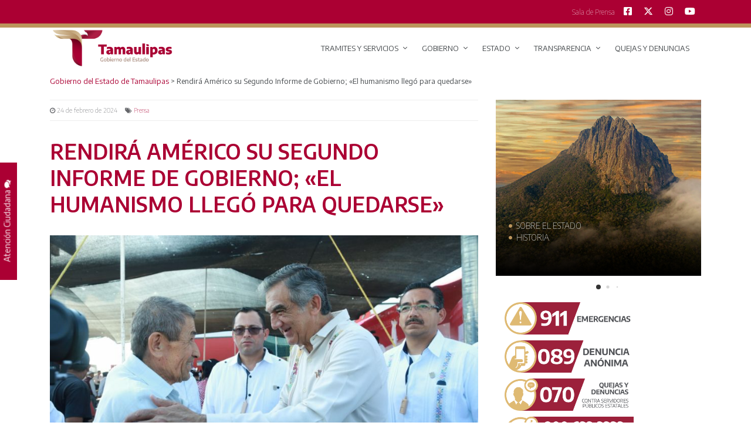

--- FILE ---
content_type: text/html; charset=UTF-8
request_url: https://www.tamaulipas.gob.mx/2024/02/rendira-americo-su-segundo-informe-de-gobierno-el-humanismo-llego-para-quedarse/
body_size: 92475
content:
<!DOCTYPE html>
<html lang="es">
<head>
  <!-- Global site tag (gtag.js) - Google Analytics -->
  <script async src="https://www.googletagmanager.com/gtag/js?id=UA-148504363-1"></script>
  <script>
    window.dataLayer = window.dataLayer || [];
    function gtag(){dataLayer.push(arguments);}
    gtag('js', new Date());

    gtag('config', 'UA-148504363-1');
    gtag('config', 'UA-16510933-1');
  </script>
  
  <!-- Google tag (gtag.js) -->
  <script async src="https://www.googletagmanager.com/gtag/js?id=G-H5X0V431HY"></script>
  <script>
    window.dataLayer = window.dataLayer || [];
    function gtag(){dataLayer.push(arguments);}
    gtag('js', new Date());
  
    gtag('config', 'G-H5X0V431HY');
  </script>

  <meta charset="UTF-8" />
  <link rel="profile" href="http://gmpg.org/xfn/11" />
  <meta http-equiv="X-UA-Compatible" content="IE=edge">
  <meta name="viewport" content="width=device-width, initial-scale=1, maximum-scale=1, user-scalable=no">
  <meta name="description" content="Bienvenido a la red de Sitios Oficiales del Gobierno del Estado de Tamaulipas" />
  <meta name="keywords" content="Gobierno de Tamaulipas, Gobierno, Tamaulipas, Gobernador Américo Villarreal, Américo Villarreal, Tamps " />
  <meta name="robots" content="index,follow" />
  <meta name="googlebot" content="index,follow" />
  <meta name="geo.region" content="MX-TAM" />
  <meta name="geo.placename" content="Ciudad Victoria" />
  <meta name="geo.position" content="23.730969;-99.151375" />
  <meta name="ICBM" content="23.730969, -99.151375" />
  <link rel="author" href="https://plus.google.com/113409454787717164017/posts">
  <link rel="publisher" href="https://plus.google.com/113409454787717164017">
  <meta name="google-site-verification" content="UQC6TvTZ_xmbULFS7uBEygEThH2RbsXkvMhQ6RD_HDs" />

  
  <title>Gobierno del Estado de Tamaulipas</title>

  <meta name='robots' content='index, follow, max-image-preview:large, max-snippet:-1, max-video-preview:-1' />

	<!-- This site is optimized with the Yoast SEO plugin v24.8.1 - https://yoast.com/wordpress/plugins/seo/ -->
	<meta name="description" content="-A las 12 horas, en el Polyforum de Ciudad Victoria, el gobernador ofrecerá un mensaje a las y los tamaulipecos. 038-2024 Febrero 24 de 2024 Ciudad" />
	<link rel="canonical" href="https://www.tamaulipas.gob.mx/2024/02/rendira-americo-su-segundo-informe-de-gobierno-el-humanismo-llego-para-quedarse/" />
	<meta property="og:locale" content="es_ES" />
	<meta property="og:type" content="article" />
	<meta property="og:title" content="Rendirá Américo su Segundo Informe de Gobierno; &quot;El humanismo llegó para quedarse&quot; - Gobierno del Estado de Tamaulipas" />
	<meta property="og:description" content="-A las 12 horas, en el Polyforum de Ciudad Victoria, el gobernador ofrecerá un mensaje a las y los tamaulipecos. 038-2024 Febrero 24 de 2024 Ciudad" />
	<meta property="og:url" content="https://www.tamaulipas.gob.mx/2024/02/rendira-americo-su-segundo-informe-de-gobierno-el-humanismo-llego-para-quedarse/" />
	<meta property="og:site_name" content="Gobierno del Estado de Tamaulipas" />
	<meta property="article:publisher" content="https://www.facebook.com/GobTamaulipas" />
	<meta property="article:published_time" content="2024-02-25T02:01:25+00:00" />
	<meta property="article:modified_time" content="2024-02-25T02:02:08+00:00" />
	<meta property="og:image" content="https://www.tamaulipas.gob.mx/wp-content/uploads/2024/02/038-2024.-Rendira-Americo-su-Segundo-Informe-de-Gobierno-22El-humanismo-llego-para-quedarse22-3.jpeg" />
	<meta property="og:image:width" content="1200" />
	<meta property="og:image:height" content="800" />
	<meta property="og:image:type" content="image/jpeg" />
	<meta name="author" content="Comunicación Social" />
	<meta name="twitter:card" content="summary_large_image" />
	<meta name="twitter:creator" content="@gobtam" />
	<meta name="twitter:site" content="@gobtam" />
	<meta name="twitter:label1" content="Escrito por" />
	<meta name="twitter:data1" content="Comunicación Social" />
	<meta name="twitter:label2" content="Tiempo de lectura" />
	<meta name="twitter:data2" content="2 minutos" />
	<script type="application/ld+json" class="yoast-schema-graph">{"@context":"https://schema.org","@graph":[{"@type":"Article","@id":"https://www.tamaulipas.gob.mx/2024/02/rendira-americo-su-segundo-informe-de-gobierno-el-humanismo-llego-para-quedarse/#article","isPartOf":{"@id":"https://www.tamaulipas.gob.mx/2024/02/rendira-americo-su-segundo-informe-de-gobierno-el-humanismo-llego-para-quedarse/"},"author":{"name":"Comunicación Social","@id":"https://www.tamaulipas.gob.mx/#/schema/person/ed72df82331b00cdbfc94d0a85706741"},"headline":"Rendirá Américo su Segundo Informe de Gobierno; «El humanismo llegó para quedarse»","datePublished":"2024-02-25T02:01:25+00:00","dateModified":"2024-02-25T02:02:08+00:00","mainEntityOfPage":{"@id":"https://www.tamaulipas.gob.mx/2024/02/rendira-americo-su-segundo-informe-de-gobierno-el-humanismo-llego-para-quedarse/"},"wordCount":326,"publisher":{"@id":"https://www.tamaulipas.gob.mx/#organization"},"image":{"@id":"https://www.tamaulipas.gob.mx/2024/02/rendira-americo-su-segundo-informe-de-gobierno-el-humanismo-llego-para-quedarse/#primaryimage"},"thumbnailUrl":"https://www.tamaulipas.gob.mx/wp-content/uploads/2024/02/038-2024.-Rendira-Americo-su-Segundo-Informe-de-Gobierno-22El-humanismo-llego-para-quedarse22-3.jpeg","articleSection":["Prensa"],"inLanguage":"es"},{"@type":["WebPage","ItemPage"],"@id":"https://www.tamaulipas.gob.mx/2024/02/rendira-americo-su-segundo-informe-de-gobierno-el-humanismo-llego-para-quedarse/","url":"https://www.tamaulipas.gob.mx/2024/02/rendira-americo-su-segundo-informe-de-gobierno-el-humanismo-llego-para-quedarse/","name":"Rendirá Américo su Segundo Informe de Gobierno; \"El humanismo llegó para quedarse\" - Gobierno del Estado de Tamaulipas","isPartOf":{"@id":"https://www.tamaulipas.gob.mx/#website"},"primaryImageOfPage":{"@id":"https://www.tamaulipas.gob.mx/2024/02/rendira-americo-su-segundo-informe-de-gobierno-el-humanismo-llego-para-quedarse/#primaryimage"},"image":{"@id":"https://www.tamaulipas.gob.mx/2024/02/rendira-americo-su-segundo-informe-de-gobierno-el-humanismo-llego-para-quedarse/#primaryimage"},"thumbnailUrl":"https://www.tamaulipas.gob.mx/wp-content/uploads/2024/02/038-2024.-Rendira-Americo-su-Segundo-Informe-de-Gobierno-22El-humanismo-llego-para-quedarse22-3.jpeg","datePublished":"2024-02-25T02:01:25+00:00","dateModified":"2024-02-25T02:02:08+00:00","description":"-A las 12 horas, en el Polyforum de Ciudad Victoria, el gobernador ofrecerá un mensaje a las y los tamaulipecos. 038-2024 Febrero 24 de 2024 Ciudad","breadcrumb":{"@id":"https://www.tamaulipas.gob.mx/2024/02/rendira-americo-su-segundo-informe-de-gobierno-el-humanismo-llego-para-quedarse/#breadcrumb"},"inLanguage":"es","potentialAction":[{"@type":"ReadAction","target":["https://www.tamaulipas.gob.mx/2024/02/rendira-americo-su-segundo-informe-de-gobierno-el-humanismo-llego-para-quedarse/"]}]},{"@type":"ImageObject","inLanguage":"es","@id":"https://www.tamaulipas.gob.mx/2024/02/rendira-americo-su-segundo-informe-de-gobierno-el-humanismo-llego-para-quedarse/#primaryimage","url":"https://www.tamaulipas.gob.mx/wp-content/uploads/2024/02/038-2024.-Rendira-Americo-su-Segundo-Informe-de-Gobierno-22El-humanismo-llego-para-quedarse22-3.jpeg","contentUrl":"https://www.tamaulipas.gob.mx/wp-content/uploads/2024/02/038-2024.-Rendira-Americo-su-Segundo-Informe-de-Gobierno-22El-humanismo-llego-para-quedarse22-3.jpeg","width":1200,"height":800},{"@type":"BreadcrumbList","@id":"https://www.tamaulipas.gob.mx/2024/02/rendira-americo-su-segundo-informe-de-gobierno-el-humanismo-llego-para-quedarse/#breadcrumb","itemListElement":[{"@type":"ListItem","position":1,"name":"Portada","item":"https://www.tamaulipas.gob.mx/"},{"@type":"ListItem","position":2,"name":"Rendirá Américo su Segundo Informe de Gobierno; «El humanismo llegó para quedarse»"}]},{"@type":"WebSite","@id":"https://www.tamaulipas.gob.mx/#website","url":"https://www.tamaulipas.gob.mx/","name":"Gobierno del Estado de Tamaulipas","description":"Administración 2022 - 2028","publisher":{"@id":"https://www.tamaulipas.gob.mx/#organization"},"potentialAction":[{"@type":"SearchAction","target":{"@type":"EntryPoint","urlTemplate":"https://www.tamaulipas.gob.mx/?s={search_term_string}"},"query-input":{"@type":"PropertyValueSpecification","valueRequired":true,"valueName":"search_term_string"}}],"inLanguage":"es"},{"@type":"Organization","@id":"https://www.tamaulipas.gob.mx/#organization","name":"Gobierno del Estado de Tamaulipas","alternateName":"Tamaulipas","url":"https://www.tamaulipas.gob.mx/","logo":{"@type":"ImageObject","inLanguage":"es","@id":"https://www.tamaulipas.gob.mx/#/schema/logo/image/","url":"https://www.tamaulipas.gob.mx/wp-content/uploads/2022/10/logoTamaulipas2022.png","contentUrl":"https://www.tamaulipas.gob.mx/wp-content/uploads/2022/10/logoTamaulipas2022.png","width":1200,"height":388,"caption":"Gobierno del Estado de Tamaulipas"},"image":{"@id":"https://www.tamaulipas.gob.mx/#/schema/logo/image/"},"sameAs":["https://www.facebook.com/GobTamaulipas","https://x.com/gobtam","https://www.instagram.com/gobtam/","https://www.youtube.com/channel/UCW-h4CqM4PdWjObH2FSfwPA"]},{"@type":"Person","@id":"https://www.tamaulipas.gob.mx/#/schema/person/ed72df82331b00cdbfc94d0a85706741","name":"Comunicación Social","image":{"@type":"ImageObject","inLanguage":"es","@id":"https://www.tamaulipas.gob.mx/#/schema/person/image/","url":"https://secure.gravatar.com/avatar/f3f432b26aadeaa218af5bca5fc3c50d?s=96&d=mm&r=g","contentUrl":"https://secure.gravatar.com/avatar/f3f432b26aadeaa218af5bca5fc3c50d?s=96&d=mm&r=g","caption":"Comunicación Social"},"url":"https://www.tamaulipas.gob.mx/author/prensateresarico/"}]}</script>
	<!-- / Yoast SEO plugin. -->


<link rel='dns-prefetch' href='//platform-api.sharethis.com' />
<link rel='dns-prefetch' href='//cdnjs.cloudflare.com' />
<link rel='dns-prefetch' href='//www.googletagmanager.com' />
<link rel='dns-prefetch' href='//unpkg.com' />
<script type="text/javascript">
/* <![CDATA[ */
window._wpemojiSettings = {"baseUrl":"https:\/\/s.w.org\/images\/core\/emoji\/15.0.3\/72x72\/","ext":".png","svgUrl":"https:\/\/s.w.org\/images\/core\/emoji\/15.0.3\/svg\/","svgExt":".svg","source":{"wpemoji":"https:\/\/www.tamaulipas.gob.mx\/wp-includes\/js\/wp-emoji.js?ver=6.6.1","twemoji":"https:\/\/www.tamaulipas.gob.mx\/wp-includes\/js\/twemoji.js?ver=6.6.1"}};
/**
 * @output wp-includes/js/wp-emoji-loader.js
 */

/**
 * Emoji Settings as exported in PHP via _print_emoji_detection_script().
 * @typedef WPEmojiSettings
 * @type {object}
 * @property {?object} source
 * @property {?string} source.concatemoji
 * @property {?string} source.twemoji
 * @property {?string} source.wpemoji
 * @property {?boolean} DOMReady
 * @property {?Function} readyCallback
 */

/**
 * Support tests.
 * @typedef SupportTests
 * @type {object}
 * @property {?boolean} flag
 * @property {?boolean} emoji
 */

/**
 * IIFE to detect emoji support and load Twemoji if needed.
 *
 * @param {Window} window
 * @param {Document} document
 * @param {WPEmojiSettings} settings
 */
( function wpEmojiLoader( window, document, settings ) {
	if ( typeof Promise === 'undefined' ) {
		return;
	}

	var sessionStorageKey = 'wpEmojiSettingsSupports';
	var tests = [ 'flag', 'emoji' ];

	/**
	 * Checks whether the browser supports offloading to a Worker.
	 *
	 * @since 6.3.0
	 *
	 * @private
	 *
	 * @returns {boolean}
	 */
	function supportsWorkerOffloading() {
		return (
			typeof Worker !== 'undefined' &&
			typeof OffscreenCanvas !== 'undefined' &&
			typeof URL !== 'undefined' &&
			URL.createObjectURL &&
			typeof Blob !== 'undefined'
		);
	}

	/**
	 * @typedef SessionSupportTests
	 * @type {object}
	 * @property {number} timestamp
	 * @property {SupportTests} supportTests
	 */

	/**
	 * Get support tests from session.
	 *
	 * @since 6.3.0
	 *
	 * @private
	 *
	 * @returns {?SupportTests} Support tests, or null if not set or older than 1 week.
	 */
	function getSessionSupportTests() {
		try {
			/** @type {SessionSupportTests} */
			var item = JSON.parse(
				sessionStorage.getItem( sessionStorageKey )
			);
			if (
				typeof item === 'object' &&
				typeof item.timestamp === 'number' &&
				new Date().valueOf() < item.timestamp + 604800 && // Note: Number is a week in seconds.
				typeof item.supportTests === 'object'
			) {
				return item.supportTests;
			}
		} catch ( e ) {}
		return null;
	}

	/**
	 * Persist the supports in session storage.
	 *
	 * @since 6.3.0
	 *
	 * @private
	 *
	 * @param {SupportTests} supportTests Support tests.
	 */
	function setSessionSupportTests( supportTests ) {
		try {
			/** @type {SessionSupportTests} */
			var item = {
				supportTests: supportTests,
				timestamp: new Date().valueOf()
			};

			sessionStorage.setItem(
				sessionStorageKey,
				JSON.stringify( item )
			);
		} catch ( e ) {}
	}

	/**
	 * Checks if two sets of Emoji characters render the same visually.
	 *
	 * This function may be serialized to run in a Worker. Therefore, it cannot refer to variables from the containing
	 * scope. Everything must be passed by parameters.
	 *
	 * @since 4.9.0
	 *
	 * @private
	 *
	 * @param {CanvasRenderingContext2D} context 2D Context.
	 * @param {string} set1 Set of Emoji to test.
	 * @param {string} set2 Set of Emoji to test.
	 *
	 * @return {boolean} True if the two sets render the same.
	 */
	function emojiSetsRenderIdentically( context, set1, set2 ) {
		// Cleanup from previous test.
		context.clearRect( 0, 0, context.canvas.width, context.canvas.height );
		context.fillText( set1, 0, 0 );
		var rendered1 = new Uint32Array(
			context.getImageData(
				0,
				0,
				context.canvas.width,
				context.canvas.height
			).data
		);

		// Cleanup from previous test.
		context.clearRect( 0, 0, context.canvas.width, context.canvas.height );
		context.fillText( set2, 0, 0 );
		var rendered2 = new Uint32Array(
			context.getImageData(
				0,
				0,
				context.canvas.width,
				context.canvas.height
			).data
		);

		return rendered1.every( function ( rendered2Data, index ) {
			return rendered2Data === rendered2[ index ];
		} );
	}

	/**
	 * Determines if the browser properly renders Emoji that Twemoji can supplement.
	 *
	 * This function may be serialized to run in a Worker. Therefore, it cannot refer to variables from the containing
	 * scope. Everything must be passed by parameters.
	 *
	 * @since 4.2.0
	 *
	 * @private
	 *
	 * @param {CanvasRenderingContext2D} context 2D Context.
	 * @param {string} type Whether to test for support of "flag" or "emoji".
	 * @param {Function} emojiSetsRenderIdentically Reference to emojiSetsRenderIdentically function, needed due to minification.
	 *
	 * @return {boolean} True if the browser can render emoji, false if it cannot.
	 */
	function browserSupportsEmoji( context, type, emojiSetsRenderIdentically ) {
		var isIdentical;

		switch ( type ) {
			case 'flag':
				/*
				 * Test for Transgender flag compatibility. Added in Unicode 13.
				 *
				 * To test for support, we try to render it, and compare the rendering to how it would look if
				 * the browser doesn't render it correctly (white flag emoji + transgender symbol).
				 */
				isIdentical = emojiSetsRenderIdentically(
					context,
					'\uD83C\uDFF3\uFE0F\u200D\u26A7\uFE0F', // as a zero-width joiner sequence
					'\uD83C\uDFF3\uFE0F\u200B\u26A7\uFE0F' // separated by a zero-width space
				);

				if ( isIdentical ) {
					return false;
				}

				/*
				 * Test for UN flag compatibility. This is the least supported of the letter locale flags,
				 * so gives us an easy test for full support.
				 *
				 * To test for support, we try to render it, and compare the rendering to how it would look if
				 * the browser doesn't render it correctly ([U] + [N]).
				 */
				isIdentical = emojiSetsRenderIdentically(
					context,
					'\uD83C\uDDFA\uD83C\uDDF3', // as the sequence of two code points
					'\uD83C\uDDFA\u200B\uD83C\uDDF3' // as the two code points separated by a zero-width space
				);

				if ( isIdentical ) {
					return false;
				}

				/*
				 * Test for English flag compatibility. England is a country in the United Kingdom, it
				 * does not have a two letter locale code but rather a five letter sub-division code.
				 *
				 * To test for support, we try to render it, and compare the rendering to how it would look if
				 * the browser doesn't render it correctly (black flag emoji + [G] + [B] + [E] + [N] + [G]).
				 */
				isIdentical = emojiSetsRenderIdentically(
					context,
					// as the flag sequence
					'\uD83C\uDFF4\uDB40\uDC67\uDB40\uDC62\uDB40\uDC65\uDB40\uDC6E\uDB40\uDC67\uDB40\uDC7F',
					// with each code point separated by a zero-width space
					'\uD83C\uDFF4\u200B\uDB40\uDC67\u200B\uDB40\uDC62\u200B\uDB40\uDC65\u200B\uDB40\uDC6E\u200B\uDB40\uDC67\u200B\uDB40\uDC7F'
				);

				return ! isIdentical;
			case 'emoji':
				/*
				 * Four and twenty blackbirds baked in a pie.
				 *
				 * To test for Emoji 15.0 support, try to render a new emoji: Blackbird.
				 *
				 * The Blackbird is a ZWJ sequence combining 🐦 Bird and ⬛ large black square.,
				 *
				 * 0x1F426 (\uD83D\uDC26) == Bird
				 * 0x200D == Zero-Width Joiner (ZWJ) that links the code points for the new emoji or
				 * 0x200B == Zero-Width Space (ZWS) that is rendered for clients not supporting the new emoji.
				 * 0x2B1B == Large Black Square
				 *
				 * When updating this test for future Emoji releases, ensure that individual emoji that make up the
				 * sequence come from older emoji standards.
				 */
				isIdentical = emojiSetsRenderIdentically(
					context,
					'\uD83D\uDC26\u200D\u2B1B', // as the zero-width joiner sequence
					'\uD83D\uDC26\u200B\u2B1B' // separated by a zero-width space
				);

				return ! isIdentical;
		}

		return false;
	}

	/**
	 * Checks emoji support tests.
	 *
	 * This function may be serialized to run in a Worker. Therefore, it cannot refer to variables from the containing
	 * scope. Everything must be passed by parameters.
	 *
	 * @since 6.3.0
	 *
	 * @private
	 *
	 * @param {string[]} tests Tests.
	 * @param {Function} browserSupportsEmoji Reference to browserSupportsEmoji function, needed due to minification.
	 * @param {Function} emojiSetsRenderIdentically Reference to emojiSetsRenderIdentically function, needed due to minification.
	 *
	 * @return {SupportTests} Support tests.
	 */
	function testEmojiSupports( tests, browserSupportsEmoji, emojiSetsRenderIdentically ) {
		var canvas;
		if (
			typeof WorkerGlobalScope !== 'undefined' &&
			self instanceof WorkerGlobalScope
		) {
			canvas = new OffscreenCanvas( 300, 150 ); // Dimensions are default for HTMLCanvasElement.
		} else {
			canvas = document.createElement( 'canvas' );
		}

		var context = canvas.getContext( '2d', { willReadFrequently: true } );

		/*
		 * Chrome on OS X added native emoji rendering in M41. Unfortunately,
		 * it doesn't work when the font is bolder than 500 weight. So, we
		 * check for bold rendering support to avoid invisible emoji in Chrome.
		 */
		context.textBaseline = 'top';
		context.font = '600 32px Arial';

		var supports = {};
		tests.forEach( function ( test ) {
			supports[ test ] = browserSupportsEmoji( context, test, emojiSetsRenderIdentically );
		} );
		return supports;
	}

	/**
	 * Adds a script to the head of the document.
	 *
	 * @ignore
	 *
	 * @since 4.2.0
	 *
	 * @param {string} src The url where the script is located.
	 *
	 * @return {void}
	 */
	function addScript( src ) {
		var script = document.createElement( 'script' );
		script.src = src;
		script.defer = true;
		document.head.appendChild( script );
	}

	settings.supports = {
		everything: true,
		everythingExceptFlag: true
	};

	// Create a promise for DOMContentLoaded since the worker logic may finish after the event has fired.
	var domReadyPromise = new Promise( function ( resolve ) {
		document.addEventListener( 'DOMContentLoaded', resolve, {
			once: true
		} );
	} );

	// Obtain the emoji support from the browser, asynchronously when possible.
	new Promise( function ( resolve ) {
		var supportTests = getSessionSupportTests();
		if ( supportTests ) {
			resolve( supportTests );
			return;
		}

		if ( supportsWorkerOffloading() ) {
			try {
				// Note that the functions are being passed as arguments due to minification.
				var workerScript =
					'postMessage(' +
					testEmojiSupports.toString() +
					'(' +
					[
						JSON.stringify( tests ),
						browserSupportsEmoji.toString(),
						emojiSetsRenderIdentically.toString()
					].join( ',' ) +
					'));';
				var blob = new Blob( [ workerScript ], {
					type: 'text/javascript'
				} );
				var worker = new Worker( URL.createObjectURL( blob ), { name: 'wpTestEmojiSupports' } );
				worker.onmessage = function ( event ) {
					supportTests = event.data;
					setSessionSupportTests( supportTests );
					worker.terminate();
					resolve( supportTests );
				};
				return;
			} catch ( e ) {}
		}

		supportTests = testEmojiSupports( tests, browserSupportsEmoji, emojiSetsRenderIdentically );
		setSessionSupportTests( supportTests );
		resolve( supportTests );
	} )
		// Once the browser emoji support has been obtained from the session, finalize the settings.
		.then( function ( supportTests ) {
			/*
			 * Tests the browser support for flag emojis and other emojis, and adjusts the
			 * support settings accordingly.
			 */
			for ( var test in supportTests ) {
				settings.supports[ test ] = supportTests[ test ];

				settings.supports.everything =
					settings.supports.everything && settings.supports[ test ];

				if ( 'flag' !== test ) {
					settings.supports.everythingExceptFlag =
						settings.supports.everythingExceptFlag &&
						settings.supports[ test ];
				}
			}

			settings.supports.everythingExceptFlag =
				settings.supports.everythingExceptFlag &&
				! settings.supports.flag;

			// Sets DOMReady to false and assigns a ready function to settings.
			settings.DOMReady = false;
			settings.readyCallback = function () {
				settings.DOMReady = true;
			};
		} )
		.then( function () {
			return domReadyPromise;
		} )
		.then( function () {
			// When the browser can not render everything we need to load a polyfill.
			if ( ! settings.supports.everything ) {
				settings.readyCallback();

				var src = settings.source || {};

				if ( src.concatemoji ) {
					addScript( src.concatemoji );
				} else if ( src.wpemoji && src.twemoji ) {
					addScript( src.twemoji );
					addScript( src.wpemoji );
				}
			}
		} );
} )( window, document, window._wpemojiSettings );

/* ]]> */
</script>
<style id='wp-emoji-styles-inline-css' type='text/css'>

	img.wp-smiley, img.emoji {
		display: inline !important;
		border: none !important;
		box-shadow: none !important;
		height: 1em !important;
		width: 1em !important;
		margin: 0 0.07em !important;
		vertical-align: -0.1em !important;
		background: none !important;
		padding: 0 !important;
	}
</style>
<link rel='stylesheet' media='print' onload="this.media='all'" id='wp-block-library-css' href='https://www.tamaulipas.gob.mx/wp-includes/css/dist/block-library/style.css?ver=6.6.1' type='text/css' media='all' />
<style id='classic-theme-styles-inline-css' type='text/css'>
/**
 * These rules are needed for backwards compatibility.
 * They should match the button element rules in the base theme.json file.
 */
.wp-block-button__link {
	color: #ffffff;
	background-color: #32373c;
	border-radius: 9999px; /* 100% causes an oval, but any explicit but really high value retains the pill shape. */

	/* This needs a low specificity so it won't override the rules from the button element if defined in theme.json. */
	box-shadow: none;
	text-decoration: none;

	/* The extra 2px are added to size solids the same as the outline versions.*/
	padding: calc(0.667em + 2px) calc(1.333em + 2px);

	font-size: 1.125em;
}

.wp-block-file__button {
	background: #32373c;
	color: #ffffff;
	text-decoration: none;
}

</style>
<style id='global-styles-inline-css' type='text/css'>
:root{--wp--preset--aspect-ratio--square: 1;--wp--preset--aspect-ratio--4-3: 4/3;--wp--preset--aspect-ratio--3-4: 3/4;--wp--preset--aspect-ratio--3-2: 3/2;--wp--preset--aspect-ratio--2-3: 2/3;--wp--preset--aspect-ratio--16-9: 16/9;--wp--preset--aspect-ratio--9-16: 9/16;--wp--preset--color--black: #000000;--wp--preset--color--cyan-bluish-gray: #abb8c3;--wp--preset--color--white: #ffffff;--wp--preset--color--pale-pink: #f78da7;--wp--preset--color--vivid-red: #cf2e2e;--wp--preset--color--luminous-vivid-orange: #ff6900;--wp--preset--color--luminous-vivid-amber: #fcb900;--wp--preset--color--light-green-cyan: #7bdcb5;--wp--preset--color--vivid-green-cyan: #00d084;--wp--preset--color--pale-cyan-blue: #8ed1fc;--wp--preset--color--vivid-cyan-blue: #0693e3;--wp--preset--color--vivid-purple: #9b51e0;--wp--preset--gradient--vivid-cyan-blue-to-vivid-purple: linear-gradient(135deg,rgba(6,147,227,1) 0%,rgb(155,81,224) 100%);--wp--preset--gradient--light-green-cyan-to-vivid-green-cyan: linear-gradient(135deg,rgb(122,220,180) 0%,rgb(0,208,130) 100%);--wp--preset--gradient--luminous-vivid-amber-to-luminous-vivid-orange: linear-gradient(135deg,rgba(252,185,0,1) 0%,rgba(255,105,0,1) 100%);--wp--preset--gradient--luminous-vivid-orange-to-vivid-red: linear-gradient(135deg,rgba(255,105,0,1) 0%,rgb(207,46,46) 100%);--wp--preset--gradient--very-light-gray-to-cyan-bluish-gray: linear-gradient(135deg,rgb(238,238,238) 0%,rgb(169,184,195) 100%);--wp--preset--gradient--cool-to-warm-spectrum: linear-gradient(135deg,rgb(74,234,220) 0%,rgb(151,120,209) 20%,rgb(207,42,186) 40%,rgb(238,44,130) 60%,rgb(251,105,98) 80%,rgb(254,248,76) 100%);--wp--preset--gradient--blush-light-purple: linear-gradient(135deg,rgb(255,206,236) 0%,rgb(152,150,240) 100%);--wp--preset--gradient--blush-bordeaux: linear-gradient(135deg,rgb(254,205,165) 0%,rgb(254,45,45) 50%,rgb(107,0,62) 100%);--wp--preset--gradient--luminous-dusk: linear-gradient(135deg,rgb(255,203,112) 0%,rgb(199,81,192) 50%,rgb(65,88,208) 100%);--wp--preset--gradient--pale-ocean: linear-gradient(135deg,rgb(255,245,203) 0%,rgb(182,227,212) 50%,rgb(51,167,181) 100%);--wp--preset--gradient--electric-grass: linear-gradient(135deg,rgb(202,248,128) 0%,rgb(113,206,126) 100%);--wp--preset--gradient--midnight: linear-gradient(135deg,rgb(2,3,129) 0%,rgb(40,116,252) 100%);--wp--preset--font-size--small: 13px;--wp--preset--font-size--medium: 20px;--wp--preset--font-size--large: 36px;--wp--preset--font-size--x-large: 42px;--wp--preset--spacing--20: 0.44rem;--wp--preset--spacing--30: 0.67rem;--wp--preset--spacing--40: 1rem;--wp--preset--spacing--50: 1.5rem;--wp--preset--spacing--60: 2.25rem;--wp--preset--spacing--70: 3.38rem;--wp--preset--spacing--80: 5.06rem;--wp--preset--shadow--natural: 6px 6px 9px rgba(0, 0, 0, 0.2);--wp--preset--shadow--deep: 12px 12px 50px rgba(0, 0, 0, 0.4);--wp--preset--shadow--sharp: 6px 6px 0px rgba(0, 0, 0, 0.2);--wp--preset--shadow--outlined: 6px 6px 0px -3px rgba(255, 255, 255, 1), 6px 6px rgba(0, 0, 0, 1);--wp--preset--shadow--crisp: 6px 6px 0px rgba(0, 0, 0, 1);}:where(.is-layout-flex){gap: 0.5em;}:where(.is-layout-grid){gap: 0.5em;}body .is-layout-flex{display: flex;}.is-layout-flex{flex-wrap: wrap;align-items: center;}.is-layout-flex > :is(*, div){margin: 0;}body .is-layout-grid{display: grid;}.is-layout-grid > :is(*, div){margin: 0;}:where(.wp-block-columns.is-layout-flex){gap: 2em;}:where(.wp-block-columns.is-layout-grid){gap: 2em;}:where(.wp-block-post-template.is-layout-flex){gap: 1.25em;}:where(.wp-block-post-template.is-layout-grid){gap: 1.25em;}.has-black-color{color: var(--wp--preset--color--black) !important;}.has-cyan-bluish-gray-color{color: var(--wp--preset--color--cyan-bluish-gray) !important;}.has-white-color{color: var(--wp--preset--color--white) !important;}.has-pale-pink-color{color: var(--wp--preset--color--pale-pink) !important;}.has-vivid-red-color{color: var(--wp--preset--color--vivid-red) !important;}.has-luminous-vivid-orange-color{color: var(--wp--preset--color--luminous-vivid-orange) !important;}.has-luminous-vivid-amber-color{color: var(--wp--preset--color--luminous-vivid-amber) !important;}.has-light-green-cyan-color{color: var(--wp--preset--color--light-green-cyan) !important;}.has-vivid-green-cyan-color{color: var(--wp--preset--color--vivid-green-cyan) !important;}.has-pale-cyan-blue-color{color: var(--wp--preset--color--pale-cyan-blue) !important;}.has-vivid-cyan-blue-color{color: var(--wp--preset--color--vivid-cyan-blue) !important;}.has-vivid-purple-color{color: var(--wp--preset--color--vivid-purple) !important;}.has-black-background-color{background-color: var(--wp--preset--color--black) !important;}.has-cyan-bluish-gray-background-color{background-color: var(--wp--preset--color--cyan-bluish-gray) !important;}.has-white-background-color{background-color: var(--wp--preset--color--white) !important;}.has-pale-pink-background-color{background-color: var(--wp--preset--color--pale-pink) !important;}.has-vivid-red-background-color{background-color: var(--wp--preset--color--vivid-red) !important;}.has-luminous-vivid-orange-background-color{background-color: var(--wp--preset--color--luminous-vivid-orange) !important;}.has-luminous-vivid-amber-background-color{background-color: var(--wp--preset--color--luminous-vivid-amber) !important;}.has-light-green-cyan-background-color{background-color: var(--wp--preset--color--light-green-cyan) !important;}.has-vivid-green-cyan-background-color{background-color: var(--wp--preset--color--vivid-green-cyan) !important;}.has-pale-cyan-blue-background-color{background-color: var(--wp--preset--color--pale-cyan-blue) !important;}.has-vivid-cyan-blue-background-color{background-color: var(--wp--preset--color--vivid-cyan-blue) !important;}.has-vivid-purple-background-color{background-color: var(--wp--preset--color--vivid-purple) !important;}.has-black-border-color{border-color: var(--wp--preset--color--black) !important;}.has-cyan-bluish-gray-border-color{border-color: var(--wp--preset--color--cyan-bluish-gray) !important;}.has-white-border-color{border-color: var(--wp--preset--color--white) !important;}.has-pale-pink-border-color{border-color: var(--wp--preset--color--pale-pink) !important;}.has-vivid-red-border-color{border-color: var(--wp--preset--color--vivid-red) !important;}.has-luminous-vivid-orange-border-color{border-color: var(--wp--preset--color--luminous-vivid-orange) !important;}.has-luminous-vivid-amber-border-color{border-color: var(--wp--preset--color--luminous-vivid-amber) !important;}.has-light-green-cyan-border-color{border-color: var(--wp--preset--color--light-green-cyan) !important;}.has-vivid-green-cyan-border-color{border-color: var(--wp--preset--color--vivid-green-cyan) !important;}.has-pale-cyan-blue-border-color{border-color: var(--wp--preset--color--pale-cyan-blue) !important;}.has-vivid-cyan-blue-border-color{border-color: var(--wp--preset--color--vivid-cyan-blue) !important;}.has-vivid-purple-border-color{border-color: var(--wp--preset--color--vivid-purple) !important;}.has-vivid-cyan-blue-to-vivid-purple-gradient-background{background: var(--wp--preset--gradient--vivid-cyan-blue-to-vivid-purple) !important;}.has-light-green-cyan-to-vivid-green-cyan-gradient-background{background: var(--wp--preset--gradient--light-green-cyan-to-vivid-green-cyan) !important;}.has-luminous-vivid-amber-to-luminous-vivid-orange-gradient-background{background: var(--wp--preset--gradient--luminous-vivid-amber-to-luminous-vivid-orange) !important;}.has-luminous-vivid-orange-to-vivid-red-gradient-background{background: var(--wp--preset--gradient--luminous-vivid-orange-to-vivid-red) !important;}.has-very-light-gray-to-cyan-bluish-gray-gradient-background{background: var(--wp--preset--gradient--very-light-gray-to-cyan-bluish-gray) !important;}.has-cool-to-warm-spectrum-gradient-background{background: var(--wp--preset--gradient--cool-to-warm-spectrum) !important;}.has-blush-light-purple-gradient-background{background: var(--wp--preset--gradient--blush-light-purple) !important;}.has-blush-bordeaux-gradient-background{background: var(--wp--preset--gradient--blush-bordeaux) !important;}.has-luminous-dusk-gradient-background{background: var(--wp--preset--gradient--luminous-dusk) !important;}.has-pale-ocean-gradient-background{background: var(--wp--preset--gradient--pale-ocean) !important;}.has-electric-grass-gradient-background{background: var(--wp--preset--gradient--electric-grass) !important;}.has-midnight-gradient-background{background: var(--wp--preset--gradient--midnight) !important;}.has-small-font-size{font-size: var(--wp--preset--font-size--small) !important;}.has-medium-font-size{font-size: var(--wp--preset--font-size--medium) !important;}.has-large-font-size{font-size: var(--wp--preset--font-size--large) !important;}.has-x-large-font-size{font-size: var(--wp--preset--font-size--x-large) !important;}
:where(.wp-block-post-template.is-layout-flex){gap: 1.25em;}:where(.wp-block-post-template.is-layout-grid){gap: 1.25em;}
:where(.wp-block-columns.is-layout-flex){gap: 2em;}:where(.wp-block-columns.is-layout-grid){gap: 2em;}
:root :where(.wp-block-pullquote){font-size: 1.5em;line-height: 1.6;}
</style>
<link rel='stylesheet' media='print' onload="this.media='all'" id='contact-form-7-css' href='https://www.tamaulipas.gob.mx/wp-content/plugins/contact-form-7/includes/css/styles.css?ver=5.7.6' type='text/css' media='all' />
<link rel='stylesheet' media='print' onload="this.media='all'" id='bootstrap-css' href='//cdnjs.cloudflare.com/ajax/libs/twitter-bootstrap/4.0.0/css/bootstrap.min.css?ver=4.0.0' type='text/css' media='all' />
<link rel='stylesheet' media='print' onload="this.media='all'" id='swiper-css' href='//cdnjs.cloudflare.com/ajax/libs/Swiper/4.0.5/css/swiper.min.css?ver=4.0.5' type='text/css' media='all' />
<link rel='stylesheet' media='print' onload="this.media='all'" id='fancybox-css' href='//cdnjs.cloudflare.com/ajax/libs/fancybox/2.1.5/jquery.fancybox.css?ver=2.1.5' type='text/css' media='all' />
<link rel='stylesheet' media='print' onload="this.media='all'" id='animate-css' href='//cdnjs.cloudflare.com/ajax/libs/animate.css/3.5.2/animate.css?ver=3.5.2' type='text/css' media='all' />
<link rel='stylesheet' media='print' onload="this.media='all'" id='MousePosition-css' href='https://www.tamaulipas.gob.mx/wp-content/themes/gobtam-2022/css/L.Control.MousePosition.css?ver=1.0.3' type='text/css' media='all' />
<link rel='stylesheet' media='print' onload="this.media='all'" id='leaflet-search-css' href='https://www.tamaulipas.gob.mx/wp-content/themes/gobtam-2022/css/leaflet-search.min.css?ver=2.8.0' type='text/css' media='all' />
<link rel='stylesheet' media='print' onload="this.media='all'" id='MarkerCluster-1.1.0-css' href='//unpkg.com/leaflet.markercluster@1.1.0/dist/MarkerCluster.css?ver=1.1.0' type='text/css' media='all' />
<link rel='stylesheet' media='print' onload="this.media='all'" id='MarkerClusterDefault-1.1.0-css' href='//unpkg.com/leaflet.markercluster@1.1.0/dist/MarkerCluster.Default.css?ver=1.1.0' type='text/css' media='all' />
<link rel='stylesheet' media='print' onload="this.media='all'" id='Leaflet-css' href='https://unpkg.com/leaflet@1.3.1/dist/leaflet.css?ver=1.3.1' type='text/css' media='all' />
<link rel='stylesheet' id='Gobtam-style-css' href='https://www.tamaulipas.gob.mx/wp-content/themes/gobtam-2022/style.css?ver=2.0' type='text/css' media='all' />
<link rel='stylesheet' id='Gobtam-style-colors-css' href='https://www.tamaulipas.gob.mx/wp-content/themes/gobtam-2022/css/ciudadano.colors.css?ver=2.0' type='text/css' media='all' />
<script type="text/javascript" src="//platform-api.sharethis.com/js/sharethis.js?ver=8.5.2#property=657b2ab37ff7d60012c38450&amp;product=gdpr-compliance-tool-v2&amp;source=simple-share-buttons-adder-wordpress&#039; async=&#039;async" id="simple-share-buttons-adder-mu-js"></script>
<script type="text/javascript" src="https://code.jquery.com/jquery-3.1.1.min.js?ver=3.1.1" id="jquery-core-js"></script>
<script type="text/javascript" src="https://code.jquery.com/jquery-migrate-3.0.0.min.js?ver=3.0.0&#039; async=&#039;async" id="jquery-migrate-js"></script>
<script type="text/javascript" src="https://cdnjs.cloudflare.com/ajax/libs/twitter-bootstrap/4.1.3/js/bootstrap.bundle.min.js?ver=6.6.1&#039; async=&#039;async" id="Gobtam-bootstrap.min-js"></script>
<script type="text/javascript" src="https://www.tamaulipas.gob.mx/wp-content/themes/gobtam-2022/js/jquery.fancybox.pack.js?ver=6.6.1&#039; async=&#039;async" id="Gobtam-jquery-fancybox-pack-js"></script>
<script type="text/javascript" src="https://www.tamaulipas.gob.mx/wp-content/themes/gobtam-2022/js/theia-sticky-sidebar.js?ver=6.6.1&#039; async=&#039;async" id="Gobtam-theia-sticky-sidebar-js"></script>
<script type="text/javascript" src="https://www.tamaulipas.gob.mx/wp-content/themes/gobtam-2022/js/imgLiquid-min.js?ver=6.6.1&#039; async=&#039;async" id="Gobtam-imgLiquid-min-js"></script>
<script type="text/javascript" src="https://www.tamaulipas.gob.mx/wp-content/themes/gobtam-2022/js/js.cookie.min.js?ver=6.6.1&#039; async=&#039;async" id="Gobtam-js-cookie-js"></script>
<script type="text/javascript" src="https://www.tamaulipas.gob.mx/wp-content/themes/gobtam-2022/js/jquery.lazyload.min.js?ver=6.6.1&#039; async=&#039;async" id="Gobtam-jquery.lazyload-js"></script>
<script type="text/javascript" src="https://www.tamaulipas.gob.mx/wp-content/themes/gobtam-2022/js/swiper.min.js?ver=6.6.1&#039; async=&#039;async" id="Gobtam-swiper-min-js"></script>
<script type="text/javascript" src="https://www.tamaulipas.gob.mx/wp-content/themes/gobtam-2022/js/leaflet.js?ver=6.6.1&#039; defer=&#039;defer" id="Gobtam-leaflet-js"></script>
<script type="text/javascript" src="https://www.tamaulipas.gob.mx/wp-content/themes/gobtam-2022/js/L.Mask.js?ver=6.6.1&#039; defer=&#039;defer" id="Gobtam-leaflet-Mask-js"></script>
<script type="text/javascript" src="https://www.tamaulipas.gob.mx/wp-content/themes/gobtam-2022/js/L.Control.MousePosition.js?ver=6.6.1&#039; defer=&#039;defer" id="Gobtam-leaflet-MousePosition-js"></script>
<script type="text/javascript" src="https://www.tamaulipas.gob.mx/wp-content/themes/gobtam-2022/js/leaflet.markercluster.js?ver=6.6.1&#039; defer=&#039;defer" id="Gobtam-leaflet-markercluster-js"></script>
<script type="text/javascript" src="https://www.tamaulipas.gob.mx/wp-content/themes/gobtam-2022/js/leaflet.ajax.js?ver=6.6.1&#039; defer=&#039;defer" id="Gobtam-leaflet-ajax-js"></script>
<script type="text/javascript" src="https://www.tamaulipas.gob.mx/wp-content/themes/gobtam-2022/js/leaflet-search.min.js?ver=6.6.1&#039; defer=&#039;defer" id="Gobtam-leaflet-search-js"></script>
<script type="text/javascript" src="https://www.tamaulipas.gob.mx/wp-content/themes/gobtam-2022/js/tam_coordenadas.min.js?ver=6.6.1&#039; defer=&#039;defer" id="Gobtam-tam_coordenadas-js"></script>
<script type="text/javascript" src="https://www.tamaulipas.gob.mx/wp-content/themes/gobtam-2022/js/tam_regiones_coordenadas.min.js?ver=6.6.1&#039; defer=&#039;defer" id="Gobtam-tam_regiones_coordenadas-js"></script>
<script type="text/javascript" src="https://www.tamaulipas.gob.mx/wp-content/themes/gobtam-2022/js/funciones.js?ver=6.6.1&#039; async=&#039;async" id="Gobtam-funciones-js"></script>
<script type="text/javascript" src="https://www.tamaulipas.gob.mx/wp-content/themes/gobtam-2022/js/funciones_atencion_ciudadana.js?ver=6.6.1&#039; async=&#039;async" id="Gobtam-atencion-ciudadana-js"></script>

<!-- Fragmento de código de Google Analytics añadido por Site Kit -->
<script type="text/javascript" src="https://www.googletagmanager.com/gtag/js?id=UA-16510933-1" id="google_gtagjs-js" async></script>
<script type="text/javascript" id="google_gtagjs-js-after">
/* <![CDATA[ */
window.dataLayer = window.dataLayer || [];function gtag(){dataLayer.push(arguments);}
gtag('set', 'linker', {"domains":["www.tamaulipas.gob.mx"]} );
gtag("js", new Date());
gtag("set", "developer_id.dZTNiMT", true);
gtag("config", "UA-16510933-1", {"anonymize_ip":true});
gtag("config", "GT-TWTDLFK");
/* ]]> */
</script>

<!-- Final del fragmento de código de Google Analytics añadido por Site Kit -->
<link rel="https://api.w.org/" href="https://www.tamaulipas.gob.mx/wp-json/" /><link rel="alternate" title="JSON" type="application/json" href="https://www.tamaulipas.gob.mx/wp-json/wp/v2/posts/46763" /><link rel='shortlink' href='https://www.tamaulipas.gob.mx/?p=46763' />
<link rel="alternate" title="oEmbed (JSON)" type="application/json+oembed" href="https://www.tamaulipas.gob.mx/wp-json/oembed/1.0/embed?url=https%3A%2F%2Fwww.tamaulipas.gob.mx%2F2024%2F02%2Frendira-americo-su-segundo-informe-de-gobierno-el-humanismo-llego-para-quedarse%2F" />
<link rel="alternate" title="oEmbed (XML)" type="text/xml+oembed" href="https://www.tamaulipas.gob.mx/wp-json/oembed/1.0/embed?url=https%3A%2F%2Fwww.tamaulipas.gob.mx%2F2024%2F02%2Frendira-americo-su-segundo-informe-de-gobierno-el-humanismo-llego-para-quedarse%2F&#038;format=xml" />
<meta name="generator" content="Site Kit by Google 1.114.0" />		<script type="text/javascript">
				(function(c,l,a,r,i,t,y){
					c[a]=c[a]||function(){(c[a].q=c[a].q||[]).push(arguments)};t=l.createElement(r);t.async=1;
					t.src="https://www.clarity.ms/tag/"+i+"?ref=wordpress";y=l.getElementsByTagName(r)[0];y.parentNode.insertBefore(t,y);
				})(window, document, "clarity", "script", "hfqa1psxep");
		</script>
		<link rel="icon" href="https://www.tamaulipas.gob.mx/wp-content/uploads/2022/10/cropped-escudo-tam-dorado-32x32.png" sizes="32x32" />
<link rel="icon" href="https://www.tamaulipas.gob.mx/wp-content/uploads/2022/10/cropped-escudo-tam-dorado-192x192.png" sizes="192x192" />
<link rel="apple-touch-icon" href="https://www.tamaulipas.gob.mx/wp-content/uploads/2022/10/cropped-escudo-tam-dorado-180x180.png" />
<meta name="msapplication-TileImage" content="https://www.tamaulipas.gob.mx/wp-content/uploads/2022/10/cropped-escudo-tam-dorado-270x270.png" />
		<style type="text/css" id="wp-custom-css">
			@media screen and (max-width: 782px) {
	#breadcrumbs{
		padding-top: 20px;
	}
	.bcn span[property="name"] {
			display: inline-block;
			padding: 0;
			margin-top: -3px;
			vertical-align: middle;
			max-width: 220px;
			white-space: nowrap;
			overflow: hidden;
			text-overflow: ellipsis;
	}
}		</style>
		
  <!-- <script src='https://www.google.com/recaptcha/api.js'></script> -->
  

  <!--     <script src=""></script>
    <link rel="stylesheet" href=""></link> -->
  
  <!--[if lt IE 9]>
    <script src="//cdnjs.cloudflare.com/ajax/libs/html5shiv/3.7.2/html5shiv.min.js"></script>
    <script src="//cdnjs.cloudflare.com/ajax/libs/respond.js/1.4.2/respond.min.js"></script>
  <![endif]-->
<!--   <script>
    (function(i,s,o,g,r,a,m){i['GoogleAnalyticsObject']=r;i[r]=i[r]||function(){
    (i[r].q=i[r].q||[]).push(arguments)},i[r].l=1*new Date();a=s.createElement(o),
    m=s.getElementsByTagName(o)[0];a.async=1;a.src=g;m.parentNode.insertBefore(a,m)
    })(window,document,'script','https://www.google-analytics.com/analytics.js','ga');

    ga('create', 'UA-16510933-1', 'auto');
    ga('send', 'pageview');
  </script> -->

  <script>
    var template_uri = "https://www.tamaulipas.gob.mx/wp-content/themes/gobtam-2022";
    var ajaxurl = "https://www.tamaulipas.gob.mx/wp-admin/admin-ajax.php";
     //console.log('2026-01-27 04:01:00 ');
  </script>

  
<script>var __uzdbm_1 = "10c67263-8f47-4c87-908b-a793593a9f60";var __uzdbm_2 = "NjYyYzAxMTctYnJqdy00YWI0LWFjYTctNTRlOWI3YTgwY2IwJDE4LjIyMS4yNTQuMjMx";var __uzdbm_3 = "";var __uzdbm_4 = "false";var __uzdbm_5 = "";var __uzdbm_6 = "";var __uzdbm_7 = "";</script> <script>(function(w, d, e, u, c, g, a, b){ w["SSJSConnectorObj"] = {ss_cid : c, domain_info: "auto"}; a = d.createElement(e); a.async = true; a.src = u; b = d.getElementsByTagName(e)[0]; b.parentNode.insertBefore(a, b); })(window,document,"script","https://cdn.perfdrive.com/aperture/aperture.js","brjx","ssConf");</script></head>
<body>


    <!--sidebar atencion ciudadana -->
<button id="atencion-ciudadana-show">Atenci&oacute;n Ciudadana <i class="fa fa-comments"></i></button>
<div id="atencion-ciudadana-sidebar">
  <nav class="span-cerrar">
    <span class="m-l-1"></span> 
    <span class="m-l-2"></span>
  </nav>
<!--
  <a href="https://www.tamaulipas.gob.mx" id="logo">  
    <img class="img-fluid d-block mx-auto logo" src="/img/logoTamaulipas2022.png" alt="Gobierno del Estado de Tamaulipas">
  </a>
-->
	<a href="https://www.tamaulipas.gob.mx" id="logo">
	  <img class="img-fluid d-block mx-auto logo" src="https://www.tamaulipas.gob.mx/wp-content/themes/gobtam-2022/img/Escudo_gris.png" alt="Gobierno del Estado de Tamaulipas">
	</a>
    <h2 id="titulo" class="text-center">Atenci&oacute;n Ciudadana</h2> 
	<ul class="clean-list" id="informacion-contacto">
    
		<li class="col-12 mt10 mb10 text-center">
			<i class="fa fa-phone"></i>
			<h3 class="dato">call center</h3> 
			<div class="info-datos">
				<a id="telefono">800 633 3333</a>
			</div>
		</li>

		<li class="col-12 mt10 mb10 text-center">
			<i class="fa fa-envelope"></i>
			<h3 class="dato">correo</h3>
			<div class="info-datos">
				<a id="correo" href="mailto:atencionciudadana@tamaulipas.gob.mx">atencionciudadana@tamaulipas.gob.mx</a>
			</div> 
		</li>

		<li class="col-12 mt10 mb10 text-center">
			<i class="fa fa-map-marker"></i>
			<h3 class="dato">direcci&oacute;n</h3>
			<div class="info-datos">
				15 y 16 Juárez, Palacio de Gobierno, Planta Baja<br>
				Cd. Victoria, Tamaulipas, México CP 87000<br>
			</div> 
		</li>


	</ul> 
</div>
<div id="atencion-ciudadana-overlay"></div>
<!--/sidebar atencion ciudadana -->

    <header class="header ">
    <!--liston redes sociales-->
<section id="liston-superior" class="d-none d-sm-none d-md-none d-lg-block">
	<div class="container">
		<div class="row">

			<div class="contenido  col-12">
				<ul class="clean-list" id="links">
					<!-- <li> <a href="http://www.tamaulipas.gob.mx/feed/" target="_blank" rel="noopener" class=""> RSS </a> </li> -->
					<!-- <li> <a href="http://www.tamaulipas.gob.mx/sitemap/" class=""> Mapa del sitio</a></li> -->
          <li> <a href="https://www.tamaulipas.gob.mx/prensa/" class=""> Sala de Prensa </a></li>
				</ul>
				<ul class="clean-list redes-sociales">
	  	    <li class="li-fb"><a href="https://www.facebook.com/GobTamaulipas" target="_blank" rel="noopener"><i class="fa-brands fa-square-facebook"></i></a></li>
	  	    <li class="li-tw"><a href="https://twitter.com/gobtam" target="_blank" rel="noopener"><i class="fa-brands fa-x-twitter"></i></a></li>
  	    	<li class="li-inst"><a href="https://www.instagram.com/gobtam/" target="_blank" rel="noopener"><i class="fa-brands fa-instagram"></i></a></li>
			  	<!-- <li class="li-inkedin"><a href="https://mx.linkedin.com/company/gobierno-del-estado-de-tamaulipas" target="_blank" rel="noopener"><i class="fa fa-linkedin"></i></a></li> -->
			  	<li class="li-yt"><a href="https://www.youtube.com/channel/UCW-h4CqM4PdWjObH2FSfwPA" target="_blank" rel="noopener"><i class="fa-brands fa-youtube"></i></a></li>
				</ul>
				<!-- 					<div id="traductores" class="clean-list">
				    												    <?php// } ?>
					</div> -->
								</div>
		</div>
	</div>
</section>
<!---liston redes sociales--><!-- menu logo -->
<section id="logo-menu">
  <input type="checkbox" name="menu-toggle" id="menu-open">
  <div class="container">
    <div id="row-cabecera" class="row">
      <div class="col-4 col-sm-4 col-md-4 col-lg-2">
        <!-- 					<a href="" class="d-block">
          <img class="logo" src="https://www.tamaulipas.gob.mx/wp-content/themes/gobtam-2022/img/Escudo_gris.png" alt="">
          </a>  -->
        <a href="https://www.tamaulipas.gob.mx" class="d-block">
        <img class="logo" src="https://www.tamaulipas.gob.mx/wp-content/themes/gobtam-2022/img/logoTamaulipas2022.png" alt="Gobierno del Estado de Tamaulipas">
        </a>
      </div>
      <div class="menu-escritorio col-md-6 col-lg-10 d-none d-sm-none d-md-none d-lg-block">
        <div id="menu-container" class="menu-menu-2022-container"><ul id="menu-menu-2022" class="clean-list menu"><li id="menu-item-23747" class="menu-item menu-item-type-custom menu-item-object-custom menu-item-has-children menu-item-23747"><a>Tramites y Servicios</a>
<ul class="sub-menu">
	<li id="menu-item-23748" class="menu-item menu-item-type-custom menu-item-object-custom menu-item-23748"><a target="_blank" rel="noopener" href="http://tramites.tamaulipas.gob.mx">Registro Estatal de Trámites y Servicios</a></li>
	<li id="menu-item-25076" class="menu-item menu-item-type-post_type menu-item-object-page menu-item-25076"><a href="https://www.tamaulipas.gob.mx/proveedores/">Padrón de Proveedores</a></li>
	<li id="menu-item-24852" class="menu-item menu-item-type-post_type menu-item-object-page menu-item-24852"><a href="https://www.tamaulipas.gob.mx/licitaciones/">Calendario de Licitaciones</a></li>
	<li id="menu-item-23749" class="menu-item menu-item-type-custom menu-item-object-custom menu-item-23749"><a target="_blank" rel="noopener" href="https://finanzas.tamaulipas.gob.mx">Pago de Contribuciones</a></li>
	<li id="menu-item-23750" class="menu-item menu-item-type-custom menu-item-object-custom menu-item-23750"><a target="_blank" rel="noopener" href="http://www.gob.mx">Portal Único Federal gob.mx</a></li>
	<li id="menu-item-23751" class="menu-item menu-item-type-custom menu-item-object-custom menu-item-23751"><a target="_blank" rel="noopener" href="https://www.gob.mx/ActaNacimiento/">Trámite de Actas de Nacimiento</a></li>
	<li id="menu-item-23752" class="menu-item menu-item-type-custom menu-item-object-custom menu-item-23752"><a target="_blank" rel="noopener" href="https://www.gob.mx/curp/">Consulta de CURP</a></li>
</ul>
</li>
<li id="menu-item-23753" class="menu-item menu-item-type-custom menu-item-object-custom menu-item-has-children menu-item-23753"><a>Gobierno</a>
<ul class="sub-menu">
	<li id="menu-item-28100" class="menu-item menu-item-type-post_type menu-item-object-page menu-item-28100"><a href="https://www.tamaulipas.gob.mx/gobierno/dependencias/">Dependencias e Institutos</a></li>
	<li id="menu-item-28215" class="menu-item menu-item-type-custom menu-item-object-custom menu-item-has-children menu-item-28215"><a href="#">Informes de Gobierno</a>
	<ul class="sub-menu">
		<li id="menu-item-28216" class="menu-item menu-item-type-post_type menu-item-object-page menu-item-28216"><a target="_blank" rel="noopener" href="https://www.tamaulipas.gob.mx/gobierno/informes/primer/">1er Informe de Gobierno</a></li>
		<li id="menu-item-46781" class="menu-item menu-item-type-post_type menu-item-object-page menu-item-46781"><a target="_blank" rel="noopener" href="https://www.tamaulipas.gob.mx/gobierno/informes/segundo/">2do Informe de Gobierno</a></li>
		<li id="menu-item-64586" class="menu-item menu-item-type-post_type menu-item-object-page menu-item-64586"><a href="https://www.tamaulipas.gob.mx/gobierno/informes/tercer/">3er Informe de Gobierno</a></li>
	</ul>
</li>
	<li id="menu-item-28739" class="menu-item menu-item-type-taxonomy menu-item-object-category current-post-ancestor current-menu-parent current-post-parent menu-item-28739"><a href="https://www.tamaulipas.gob.mx/prensa/">Prensa</a></li>
	<li id="menu-item-23754" class="menu-item menu-item-type-custom menu-item-object-custom menu-item-23754"><a target="_blank" rel="noopener" href="http://po.tamaulipas.gob.mx">Periódico Oficial</a></li>
	<li id="menu-item-23755" class="menu-item menu-item-type-custom menu-item-object-custom menu-item-23755"><a target="_blank" rel="noopener" href="http://www.congresotamaulipas.gob.mx">H. Congreso del Estado</a></li>
	<li id="menu-item-23756" class="menu-item menu-item-type-custom menu-item-object-custom menu-item-23756"><a target="_blank" rel="noopener" href="http://www.pjetam.gob.mx/">Supremo Tribunal de Justicia</a></li>
</ul>
</li>
<li id="menu-item-23757" class="menu-item menu-item-type-post_type menu-item-object-page menu-item-has-children menu-item-23757"><a href="https://www.tamaulipas.gob.mx/estado/">Estado</a>
<ul class="sub-menu">
	<li id="menu-item-23758" class="menu-item menu-item-type-post_type menu-item-object-page menu-item-23758"><a href="https://www.tamaulipas.gob.mx/estado/presentacion/">Presentación</a></li>
	<li id="menu-item-23765" class="menu-item menu-item-type-post_type menu-item-object-page menu-item-23765"><a href="https://www.tamaulipas.gob.mx/estado/historia/">Historia</a></li>
	<li id="menu-item-23762" class="menu-item menu-item-type-post_type menu-item-object-page menu-item-23762"><a href="https://www.tamaulipas.gob.mx/estado/escudo/">Escudo de Armas</a></li>
	<li id="menu-item-23766" class="menu-item menu-item-type-post_type menu-item-object-page menu-item-23766"><a href="https://www.tamaulipas.gob.mx/estado/municipios/">Municipios</a></li>
	<li id="menu-item-23759" class="menu-item menu-item-type-post_type menu-item-object-page menu-item-23759"><a href="https://www.tamaulipas.gob.mx/estado/recursos-naturales/">Recursos Naturales</a></li>
	<li id="menu-item-23761" class="menu-item menu-item-type-post_type menu-item-object-page menu-item-23761"><a href="https://www.tamaulipas.gob.mx/estado/trajes-tipicos/">Trajes Típicos</a></li>
	<li id="menu-item-23760" class="menu-item menu-item-type-post_type menu-item-object-page menu-item-23760"><a href="https://www.tamaulipas.gob.mx/estado/tradiciones/">Tradiciones y Costumbres</a></li>
	<li id="menu-item-23764" class="menu-item menu-item-type-post_type menu-item-object-page menu-item-23764"><a href="https://www.tamaulipas.gob.mx/estado/gastronomia/">Gastronomía</a></li>
	<li id="menu-item-23767" class="menu-item menu-item-type-post_type menu-item-object-page menu-item-23767"><a href="https://www.tamaulipas.gob.mx/estado/musica/">Música y Danza</a></li>
	<li id="menu-item-23763" class="menu-item menu-item-type-post_type menu-item-object-page menu-item-23763"><a href="https://www.tamaulipas.gob.mx/estado/festividades/">Festividades</a></li>
</ul>
</li>
<li id="menu-item-23768" class="invert menu-item menu-item-type-custom menu-item-object-custom menu-item-has-children menu-item-23768"><a>Transparencia</a>
<ul class="sub-menu">
	<li id="menu-item-23769" class="menu-item menu-item-type-custom menu-item-object-custom menu-item-23769"><a target="_blank" rel="noopener" href="http://transparencia.tamaulipas.gob.mx">Portal Estatal de Transparencia</a></li>
	<li id="menu-item-23770" class="menu-item menu-item-type-custom menu-item-object-custom menu-item-23770"><a target="_blank" rel="noopener" href="https://www.plataformadetransparencia.org.mx/">Sistema de Registro de Solicitudes de Información Pública</a></li>
	<li id="menu-item-23771" class="menu-item menu-item-type-custom menu-item-object-custom menu-item-23771"><a target="_blank" rel="noopener" href="https://www.tamaulipas.gob.mx/datosabiertos">Datos Abiertos</a></li>
	<li id="menu-item-23772" class="menu-item menu-item-type-custom menu-item-object-custom menu-item-23772"><a target="_blank" rel="noopener" href="https://www.tamaulipas.gob.mx/transparenciaparaelpueblodetamaulipas/">Transparencia para el Pueblo de Tamaulipas</a></li>
	<li id="menu-item-66379" class="menu-item menu-item-type-post_type menu-item-object-page menu-item-66379"><a href="https://www.tamaulipas.gob.mx/?page_id=53061">Normas de Equipo de Computo</a></li>
</ul>
</li>
<li id="menu-item-23773" class="menu-item menu-item-type-custom menu-item-object-custom menu-item-23773"><a target="_blank" rel="noopener" href="https://quejasydenuncias.tamaulipas.gob.mx/">Quejas y Denuncias</a></li>
</ul></div>      </div>
<!--       <div class="col-4 col-sm-4 col-md-4 col-lg-1">
        <a href="" class="d-lg-flex justify-content-lg-end align-items-lg-center h-100">
        <img class="logo p-1" src="" alt="">
        </a> 
      </div> -->
      <div id="barras-boton" class="col-8 col-sm-8 col-md-8 d-block d-sm-block d-md-block d-lg-none">
        <form class="menu-btn-container">
          <label for="menu-open" id="menu-btn" class="btn-movil">
            <div class="menu-bars">
              <span></span>
              <span></span>
              <span></span>
            </div>
          </label>
        </form>
      </div>
    </div>
  </div>
  <div id="row-menu-movil" class="d-lg-none">
    <div class="container hidden-md hidden-lg">
      <nav class="menu-menu-2022-container"><ul id="menu-menu-2023" class="clean-list nav-menu"><li class="menu-item menu-item-type-custom menu-item-object-custom menu-item-has-children menu-item-23747"><a>Tramites y Servicios</a>
<ul class="sub-menu">
	<li class="menu-item menu-item-type-custom menu-item-object-custom menu-item-23748"><a target="_blank" rel="noopener" href="http://tramites.tamaulipas.gob.mx">Registro Estatal de Trámites y Servicios</a></li>
	<li class="menu-item menu-item-type-post_type menu-item-object-page menu-item-25076"><a href="https://www.tamaulipas.gob.mx/proveedores/">Padrón de Proveedores</a></li>
	<li class="menu-item menu-item-type-post_type menu-item-object-page menu-item-24852"><a href="https://www.tamaulipas.gob.mx/licitaciones/">Calendario de Licitaciones</a></li>
	<li class="menu-item menu-item-type-custom menu-item-object-custom menu-item-23749"><a target="_blank" rel="noopener" href="https://finanzas.tamaulipas.gob.mx">Pago de Contribuciones</a></li>
	<li class="menu-item menu-item-type-custom menu-item-object-custom menu-item-23750"><a target="_blank" rel="noopener" href="http://www.gob.mx">Portal Único Federal gob.mx</a></li>
	<li class="menu-item menu-item-type-custom menu-item-object-custom menu-item-23751"><a target="_blank" rel="noopener" href="https://www.gob.mx/ActaNacimiento/">Trámite de Actas de Nacimiento</a></li>
	<li class="menu-item menu-item-type-custom menu-item-object-custom menu-item-23752"><a target="_blank" rel="noopener" href="https://www.gob.mx/curp/">Consulta de CURP</a></li>
</ul>
</li>
<li class="menu-item menu-item-type-custom menu-item-object-custom menu-item-has-children menu-item-23753"><a>Gobierno</a>
<ul class="sub-menu">
	<li class="menu-item menu-item-type-post_type menu-item-object-page menu-item-28100"><a href="https://www.tamaulipas.gob.mx/gobierno/dependencias/">Dependencias e Institutos</a></li>
	<li class="menu-item menu-item-type-custom menu-item-object-custom menu-item-has-children menu-item-28215"><a href="#">Informes de Gobierno</a>
	<ul class="sub-menu">
		<li class="menu-item menu-item-type-post_type menu-item-object-page menu-item-28216"><a target="_blank" rel="noopener" href="https://www.tamaulipas.gob.mx/gobierno/informes/primer/">1er Informe de Gobierno</a></li>
		<li class="menu-item menu-item-type-post_type menu-item-object-page menu-item-46781"><a target="_blank" rel="noopener" href="https://www.tamaulipas.gob.mx/gobierno/informes/segundo/">2do Informe de Gobierno</a></li>
		<li class="menu-item menu-item-type-post_type menu-item-object-page menu-item-64586"><a href="https://www.tamaulipas.gob.mx/gobierno/informes/tercer/">3er Informe de Gobierno</a></li>
	</ul>
</li>
	<li class="menu-item menu-item-type-taxonomy menu-item-object-category current-post-ancestor current-menu-parent current-post-parent menu-item-28739"><a href="https://www.tamaulipas.gob.mx/prensa/">Prensa</a></li>
	<li class="menu-item menu-item-type-custom menu-item-object-custom menu-item-23754"><a target="_blank" rel="noopener" href="http://po.tamaulipas.gob.mx">Periódico Oficial</a></li>
	<li class="menu-item menu-item-type-custom menu-item-object-custom menu-item-23755"><a target="_blank" rel="noopener" href="http://www.congresotamaulipas.gob.mx">H. Congreso del Estado</a></li>
	<li class="menu-item menu-item-type-custom menu-item-object-custom menu-item-23756"><a target="_blank" rel="noopener" href="http://www.pjetam.gob.mx/">Supremo Tribunal de Justicia</a></li>
</ul>
</li>
<li class="menu-item menu-item-type-post_type menu-item-object-page menu-item-has-children menu-item-23757"><a href="https://www.tamaulipas.gob.mx/estado/">Estado</a>
<ul class="sub-menu">
	<li class="menu-item menu-item-type-post_type menu-item-object-page menu-item-23758"><a href="https://www.tamaulipas.gob.mx/estado/presentacion/">Presentación</a></li>
	<li class="menu-item menu-item-type-post_type menu-item-object-page menu-item-23765"><a href="https://www.tamaulipas.gob.mx/estado/historia/">Historia</a></li>
	<li class="menu-item menu-item-type-post_type menu-item-object-page menu-item-23762"><a href="https://www.tamaulipas.gob.mx/estado/escudo/">Escudo de Armas</a></li>
	<li class="menu-item menu-item-type-post_type menu-item-object-page menu-item-23766"><a href="https://www.tamaulipas.gob.mx/estado/municipios/">Municipios</a></li>
	<li class="menu-item menu-item-type-post_type menu-item-object-page menu-item-23759"><a href="https://www.tamaulipas.gob.mx/estado/recursos-naturales/">Recursos Naturales</a></li>
	<li class="menu-item menu-item-type-post_type menu-item-object-page menu-item-23761"><a href="https://www.tamaulipas.gob.mx/estado/trajes-tipicos/">Trajes Típicos</a></li>
	<li class="menu-item menu-item-type-post_type menu-item-object-page menu-item-23760"><a href="https://www.tamaulipas.gob.mx/estado/tradiciones/">Tradiciones y Costumbres</a></li>
	<li class="menu-item menu-item-type-post_type menu-item-object-page menu-item-23764"><a href="https://www.tamaulipas.gob.mx/estado/gastronomia/">Gastronomía</a></li>
	<li class="menu-item menu-item-type-post_type menu-item-object-page menu-item-23767"><a href="https://www.tamaulipas.gob.mx/estado/musica/">Música y Danza</a></li>
	<li class="menu-item menu-item-type-post_type menu-item-object-page menu-item-23763"><a href="https://www.tamaulipas.gob.mx/estado/festividades/">Festividades</a></li>
</ul>
</li>
<li class="invert menu-item menu-item-type-custom menu-item-object-custom menu-item-has-children menu-item-23768"><a>Transparencia</a>
<ul class="sub-menu">
	<li class="menu-item menu-item-type-custom menu-item-object-custom menu-item-23769"><a target="_blank" rel="noopener" href="http://transparencia.tamaulipas.gob.mx">Portal Estatal de Transparencia</a></li>
	<li class="menu-item menu-item-type-custom menu-item-object-custom menu-item-23770"><a target="_blank" rel="noopener" href="https://www.plataformadetransparencia.org.mx/">Sistema de Registro de Solicitudes de Información Pública</a></li>
	<li class="menu-item menu-item-type-custom menu-item-object-custom menu-item-23771"><a target="_blank" rel="noopener" href="https://www.tamaulipas.gob.mx/datosabiertos">Datos Abiertos</a></li>
	<li class="menu-item menu-item-type-custom menu-item-object-custom menu-item-23772"><a target="_blank" rel="noopener" href="https://www.tamaulipas.gob.mx/transparenciaparaelpueblodetamaulipas/">Transparencia para el Pueblo de Tamaulipas</a></li>
	<li class="menu-item menu-item-type-post_type menu-item-object-page menu-item-66379"><a href="https://www.tamaulipas.gob.mx/?page_id=53061">Normas de Equipo de Computo</a></li>
</ul>
</li>
<li class="menu-item menu-item-type-custom menu-item-object-custom menu-item-23773"><a target="_blank" rel="noopener" href="https://quejasydenuncias.tamaulipas.gob.mx/">Quejas y Denuncias</a></li>
</ul></nav>    </div>
  </div>
</section>
<!-- /menu logo -->  </header>
 
<!-- Breadcrumbs -->
<div id="breadcrumbs">
	<div class="container">
		<div class="row">
			<div class="col-xs-12">
				<div class="bcn"><!-- Breadcrumb NavXT 7.4.1 -->
<span property="itemListElement" typeof="ListItem"><a property="item" typeof="WebPage" title="Ir a Gobierno del Estado de Tamaulipas." href="https://www.tamaulipas.gob.mx" class="home"><span property="name">Gobierno del Estado de Tamaulipas</span></a><meta property="position" content="1"></span> &gt; <span property="itemListElement" typeof="ListItem"><span property="name">Rendirá Américo su Segundo Informe de Gobierno; «El humanismo llegó para quedarse»</span><meta property="position" content="2"></span></div>
			</div>
		</div>
	</div>
</div>
<!-- / Breadcrumbs --><div id="contenido-principal" class="con-sidebar">
	<div class="container">
		<div class="row">
			<div class="col-md-8">
				
										<div id="the_content" class="entry">
															<ul id="the_meta" class="clean-list">
			<li id="the_time">
				<i class="fa fa-clock-o"></i> 24 de febrero de 2024			</li>
			<li id="the_category">
				<i class="fa fa-tags"></i>  <a href="https://www.tamaulipas.gob.mx/prensa/" rel="category tag">Prensa</a>			</li>
		</ul>
				<h1 id="the_title" class="mt30">Rendirá Américo su Segundo Informe de Gobierno; «El humanismo llegó para quedarse»</h1>
		<div id="entry">
			<img width="850" height="500" src="https://www.tamaulipas.gob.mx/wp-content/uploads/2024/02/038-2024.-Rendira-Americo-su-Segundo-Informe-de-Gobierno-22El-humanismo-llego-para-quedarse22-3-850x500.jpeg" class="img-responsive center-block destacada wp-post-image" alt="" decoding="async" fetchpriority="high" /><!-- Simple Share Buttons Adder (8.5.2) simplesharebuttons.com --><div class="ssba-modern-2 ssba ssbp-wrap alignleft ssbp--theme-1"><div style="text-align:left"><span class="ssba-share-text">Compartir...</span><ul class="ssbp-list"><li class='ssbp-li--facebook'><a data-site="facebook" class="ssba_facebook_share ssba_share_link ssbp-facebook ssbp-btn" href="https://www.facebook.com/sharer.php?t=Rendirá Américo su Segundo Informe de Gobierno; «El humanismo llegó para quedarse»&u=https://www.tamaulipas.gob.mx/2024/02/rendira-americo-su-segundo-informe-de-gobierno-el-humanismo-llego-para-quedarse/"  target=_blank  style="color:#4267B2; background-color: #4267B2; height: 32px; width: 32px; " ><span><svg xmlns="http://www.w3.org/2000/svg" fill="#fff" preserveAspectRatio="xMidYMid meet" height="1em" width="1em" viewBox="0 0 40 40">
  <g>
    <path d="m21.7 16.7h5v5h-5v11.6h-5v-11.6h-5v-5h5v-2.1c0-2 0.6-4.5 1.8-5.9 1.3-1.3 2.8-2 4.7-2h3.5v5h-3.5c-0.9 0-1.5 0.6-1.5 1.5v3.5z"></path>
  </g>
</svg>

</span><span class="color-icon"><svg xmlns="http://www.w3.org/2000/svg" width="16" height="28" viewBox="0 0 16 28">
  <path fill="#3B5998" d="M10.7,10.7 L15.7,10.7 L15.7,15.7 L10.7,15.7 L10.7,27.3 L5.7,27.3 L5.7,15.7 L0.7,15.7 L0.7,10.7 L5.7,10.7 L5.7,8.6 C5.7,6.6 6.3,4.1 7.5,2.7 C8.8,1.4 10.3,0.7 12.2,0.7 L15.7,0.7 L15.7,5.7 L12.2,5.7 C11.3,5.7 10.7,6.3 10.7,7.2 L10.7,10.7 Z"/>
</svg>
</span><div title="Facebook" class="ssbp-text">Facebook</div></a></li><li class='ssbp-li--whatsapp'><a data-site="whatsapp" class="ssba_whatsapp_share ssba_share_link ssbp-whatsapp ssbp-btn" href="https://web.whatsapp.com/send?text=https://www.tamaulipas.gob.mx/2024/02/rendira-americo-su-segundo-informe-de-gobierno-el-humanismo-llego-para-quedarse/"  target=_blank  style="color:#25d366; background-color: #25d366; height: 32px; width: 32px; " ><span><svg xmlns="http://www.w3.org/2000/svg" fill="#fff" preserveAspectRatio="xMidYMid meet" height="1em" width="1em" viewBox="0 0 40 40">
  <g>
    <path d="m25 21.7q0.3 0 2.2 1t2 1.2q0 0.1 0 0.3 0 0.8-0.4 1.7-0.3 0.9-1.6 1.5t-2.2 0.6q-1.3 0-4.3-1.4-2.2-1-3.8-2.6t-3.3-4.2q-1.6-2.3-1.6-4.3v-0.2q0.1-2 1.7-3.5 0.5-0.5 1.2-0.5 0.1 0 0.4 0t0.4 0.1q0.4 0 0.6 0.1t0.3 0.6q0.2 0.5 0.8 2t0.5 1.7q0 0.5-0.8 1.3t-0.7 1q0 0.2 0.1 0.3 0.7 1.7 2.3 3.1 1.2 1.2 3.3 2.2 0.3 0.2 0.5 0.2 0.4 0 1.2-1.1t1.2-1.1z m-4.5 11.9q2.8 0 5.4-1.1t4.5-3 3-4.5 1.1-5.4-1.1-5.5-3-4.5-4.5-2.9-5.4-1.2-5.5 1.2-4.5 2.9-2.9 4.5-1.2 5.5q0 4.5 2.7 8.2l-1.7 5.2 5.4-1.8q3.5 2.4 7.7 2.4z m0-30.9q3.4 0 6.5 1.4t5.4 3.6 3.5 5.3 1.4 6.6-1.4 6.5-3.5 5.3-5.4 3.6-6.5 1.4q-4.4 0-8.2-2.1l-9.3 3 3-9.1q-2.4-3.9-2.4-8.6 0-3.5 1.4-6.6t3.6-5.3 5.3-3.6 6.6-1.4z"></path>
  </g>
</svg>

</span><span class="color-icon"><svg xmlns="http://www.w3.org/2000/svg" width="35" height="36" viewBox="0 0 35 36">
  <path fill="#25D366" d="M22,19.7 C22.2,19.7 22.9333333,20.0333333 24.2,20.7 C25.4666667,21.3666667 26.1333333,21.7666667 26.2,21.9 C26.2,21.9666667 26.2,22.0666667 26.2,22.2 C26.2,22.7333333 26.0666667,23.3 25.8,23.9 C25.6,24.5 25.0666667,25 24.2,25.4 C23.3333333,25.8 22.6,26 22,26 C21.1333333,26 19.7,25.5333333 17.7,24.6 C16.2333333,23.9333333 14.9666667,23.0666667 13.9,22 C12.8333333,20.9333333 11.7333333,19.5333333 10.6,17.8 C9.53333333,16.2666667 9,14.8333333 9,13.5 L9,13.3 C9.06666667,11.9666667 9.63333333,10.8 10.7,9.8 C11.0333333,9.46666667 11.4333333,9.3 11.9,9.3 C11.9666667,9.3 12.1,9.3 12.3,9.3 C12.5,9.3 12.6333333,9.33333333 12.7,9.4 C12.9666667,9.4 13.1666667,9.43333333 13.3,9.5 C13.4333333,9.56666667 13.5333333,9.76666667 13.6,10.1 C13.7333333,10.4333333 14,11.1 14.4,12.1 C14.8,13.1 14.9666667,13.6666667 14.9,13.8 C14.9,14.1333333 14.6333333,14.5666667 14.1,15.1 C13.5666667,15.6333333 13.3333333,15.9666667 13.4,16.1 C13.4,16.2333333 13.4333333,16.3333333 13.5,16.4 C13.9666667,17.5333333 14.7333333,18.5666667 15.8,19.5 C16.6,20.3 17.7,21.0333333 19.1,21.7 C19.3,21.8333333 19.4666667,21.9 19.6,21.9 C19.8666667,21.9 20.2666667,21.5333333 20.8,20.8 C21.3333333,20.0666667 21.7333333,19.7 22,19.7 Z M17.5,31.6 C19.3666667,31.6 21.1666667,31.2333333 22.9,30.5 C24.6333333,29.7666667 26.1333333,28.7666667 27.4,27.5 C28.6666667,26.2333333 29.6666667,24.7333333 30.4,23 C31.1333333,21.2666667 31.5,19.4666667 31.5,17.6 C31.5,15.7333333 31.1333333,13.9 30.4,12.1 C29.6666667,10.3 28.6666667,8.8 27.4,7.6 C26.1333333,6.4 24.6333333,5.43333333 22.9,4.7 C21.1666667,3.96666667 19.3666667,3.56666667 17.5,3.5 C15.6333333,3.43333333 13.8,3.83333333 12,4.7 C10.2,5.56666667 8.7,6.53333333 7.5,7.6 C6.3,8.66666667 5.33333333,10.1666667 4.6,12.1 C3.86666667,14.0333333 3.46666667,15.8666667 3.4,17.6 C3.4,20.6 4.3,23.3333333 6.1,25.8 L4.4,31 L9.8,29.2 C12.1333333,30.8 14.7,31.6 17.5,31.6 Z M17.5,0.7 C19.7666667,0.7 21.9333333,1.16666667 24,2.1 C26.0666667,3.03333333 27.8666667,4.23333333 29.4,5.7 C30.9333333,7.16666667 32.1,8.93333333 32.9,11 C33.7,13.0666667 34.1666667,15.2666667 34.3,17.6 C34.4333333,19.9333333 33.9666667,22.1 32.9,24.1 C31.8333333,26.1 30.6666667,27.8666667 29.4,29.4 C28.1333333,30.9333333 26.3333333,32.1333333 24,33 C21.6666667,33.8666667 19.5,34.3333333 17.5,34.4 C14.5666667,34.4 11.8333333,33.7 9.3,32.3 L0,35.3 L3,26.2 C1.4,23.6 0.6,20.7333333 0.6,17.6 C0.6,15.2666667 1.06666667,13.0666667 2,11 C2.93333333,8.93333333 4.13333333,7.16666667 5.6,5.7 C7.06666667,4.23333333 8.83333333,3.03333333 10.9,2.1 C12.9666667,1.16666667 15.1666667,0.7 17.5,0.7 Z"/>
</svg>
</span><div title="Whatsapp" class="ssbp-text">Whatsapp</div></a></li><li class='ssbp-li--twitter'><a data-site="twitter" class="ssba_twitter_share ssba_share_link ssbp-twitter ssbp-btn" href="https://twitter.com/intent/tweet?text=Rendirá Américo su Segundo Informe de Gobierno; «El humanismo llegó para quedarse»&url=https://www.tamaulipas.gob.mx/2024/02/rendira-americo-su-segundo-informe-de-gobierno-el-humanismo-llego-para-quedarse/&via="  target=_blank  style="color:#000000; background-color: #000000; height: 32px; width: 32px; " ><span><svg width="25" height="25" viewBox="0 0 25 25" fill="none" xmlns="http://www.w3.org/2000/svg">
    <rect width="25" height="25" />
    <path d="M14.4821 11.6218L21.0389 4H19.4852L13.7919 10.6179L9.24467 4H4L10.8763 14.0074L4 22H5.55385L11.5661 15.0113L16.3683 22H21.613L14.4821 11.6218ZM6.11371 5.16972H8.50031L19.4859 20.8835H17.0993L6.11371 5.16972Z" fill="white"/>
</svg>
</span><span class="color-icon"><svg width="25" height="25" viewBox="0 0 25 25" fill="none" xmlns="http://www.w3.org/2000/svg">
	<rect width="25" height="25" />
	<path d="M14.4821 11.6218L21.0389 4H19.4852L13.7919 10.6179L9.24467 4H4L10.8763 14.0074L4 22H5.55385L11.5661 15.0113L16.3683 22H21.613L14.4821 11.6218ZM6.11371 5.16972H8.50031L19.4859 20.8835H17.0993L6.11371 5.16972Z" fill="#000000"/>
</svg>
</span><div title="Twitter" class="ssbp-text">Twitter</div></a></li><li class='ssbp-li--linkedin'><a data-site="linkedin" class="ssba_linkedin_share ssba_share_link ssbp-linkedin ssbp-btn" href="https://www.linkedin.com/shareArticle?title=Rendirá Américo su Segundo Informe de Gobierno; «El humanismo llegó para quedarse»&url=https://www.tamaulipas.gob.mx/2024/02/rendira-americo-su-segundo-informe-de-gobierno-el-humanismo-llego-para-quedarse/"  target=_blank  style="color:#0077b5; background-color: #0077b5; height: 32px; width: 32px; " ><span><svg xmlns="http://www.w3.org/2000/svg" fill="#fff" preserveAspectRatio="xMidYMid meet" height="1em" width="1em" viewBox="0 0 40 40">
  <g>
    <path d="m13.3 31.7h-5v-16.7h5v16.7z m18.4 0h-5v-8.9c0-2.4-0.9-3.5-2.5-3.5-1.3 0-2.1 0.6-2.5 1.9v10.5h-5s0-15 0-16.7h3.9l0.3 3.3h0.1c1-1.6 2.7-2.8 4.9-2.8 1.7 0 3.1 0.5 4.2 1.7 1 1.2 1.6 2.8 1.6 5.1v9.4z m-18.3-20.9c0 1.4-1.1 2.5-2.6 2.5s-2.5-1.1-2.5-2.5 1.1-2.5 2.5-2.5 2.6 1.2 2.6 2.5z"></path>
  </g>
</svg>

</span><span class="color-icon"><svg xmlns="http://www.w3.org/2000/svg" xmlns:xlink="http://www.w3.org/1999/xlink" width="50px" height="50px" viewBox="0 0 50 50" version="1.1">
<g id="surface97807">
<path style=" stroke:none;fill-rule:nonzero;fill:rgb(0%,46.666667%,70.980392%);fill-opacity:1;" d="M 8 3.007812 C 4.53125 3.007812 2.007812 5.089844 2.007812 7.949219 C 2.007812 10.820312 4.589844 12.988281 8 12.988281 C 11.46875 12.988281 13.988281 10.871094 13.988281 7.890625 C 13.832031 5.019531 11.359375 3.007812 8 3.007812 Z M 3 15 C 2.449219 15 2 15.449219 2 16 L 2 45 C 2 45.550781 2.449219 46 3 46 L 13 46 C 13.550781 46 14 45.550781 14 45 L 14 16 C 14 15.449219 13.550781 15 13 15 Z M 18 15 C 17.449219 15 17 15.449219 17 16 L 17 45 C 17 45.550781 17.449219 46 18 46 L 27 46 C 27.550781 46 28 45.550781 28 45 L 28 29.5 C 28 27.128906 29.820312 25.199219 32.140625 25.019531 C 32.261719 25 32.378906 25 32.5 25 C 32.621094 25 32.738281 25 32.859375 25.019531 C 35.179688 25.199219 37 27.128906 37 29.5 L 37 45 C 37 45.550781 37.449219 46 38 46 L 47 46 C 47.550781 46 48 45.550781 48 45 L 48 28 C 48 21.53125 44.527344 15 36.789062 15 C 33.269531 15 30.609375 16.359375 29 17.488281 L 29 16 C 29 15.449219 28.550781 15 28 15 Z M 18 15 "/>
</g>
</svg>
</span><div title="Linkedin" class="ssbp-text">Linkedin</div></a></li></ul></div></div><p style="text-align: center">-A las 12 horas, en el Polyforum de Ciudad Victoria, el gobernador ofrecerá un mensaje a las y los tamaulipecos.</p>
<p style="text-align: right">038-2024</p>
<p style="text-align: justify">Febrero 24 de 2024</p>
<p style="text-align: justify">Ciudad Victoria, Tamaulipas.- En cumplimiento a lo dispuesto por la Constitución Política del Estado, el gobernador Américo Villarreal Anaya enviará al Congreso, el documento que contiene su Segundo Informe de Gobierno para dar cuenta del estado que guarda la administración pública y en el Polyforum de esta capital, ofrecerá un mensaje al pueblo de Tamaulipas, en donde expondrá las acciones emprendidas y los logros de su gobierno, que demuestran que el humanismo llegó para quedarse.</p>
<p style="text-align: justify">A las 10 horas de este domingo 25 de febrero, se hará entrega del documento que incluye  los programas y proyectos que se han llevado a cabo desde el primer día de la administración del mandatario estatal, para  lograr la transformación de Tamaulipas.</p>
<p style="text-align: justify">“Han pasado 18 meses desde que la transformación llegó a Tamaulipas y es el momento de informarte los resultados”, expresó Américo Villarreal en un mensaje difundido en redes sociales.</p>
<p style="text-align: justify">“Han sido meses de arduo trabajo, de la mano de nuestro presidente Andrés Manuel López Obrador que apoya a Tamaulipas como nunca antes, porque las familias tamaulipecas son el centro de mi gobierno; 18 meses en donde el humanismo llegó para quedarse”, agregó el gobernador en su invitación al pueblo de Tamaulipas.</p>
<p style="text-align: justify">A las 12 horas, en el Polyforum, el gobernador ofrecerá un mensaje a las y los tamaulipecos en el cual hará un balance de todo lo realizado, así como la aplicación de los recursos públicos y de los logros alcanzados en base a los objetivos fijados desde el inicio de su gobierno a través del Plan Estatal de Desarrollo.</p>
<p style="text-align: center"> ***</p>
<div class="gallery-page"><div class="swiper-container" id="controles-slide a"> <div class="swiper-wrapper"><div class='swiper-slide'><a href='https://www.tamaulipas.gob.mx/wp-content/uploads/2024/02/038-2024.-Rendira-Americo-su-Segundo-Informe-de-Gobierno-22El-humanismo-llego-para-quedarse22-1.jpeg' rel='galeria'><img src='https://www.tamaulipas.gob.mx/wp-content/uploads/2024/02/038-2024.-Rendira-Americo-su-Segundo-Informe-de-Gobierno-22El-humanismo-llego-para-quedarse22-1-850x500.jpeg' srcset='' sizes='auto' alt=''></a><figcaption></figcaption></div><div class='swiper-slide'><a href='https://www.tamaulipas.gob.mx/wp-content/uploads/2024/02/038-2024.-Rendira-Americo-su-Segundo-Informe-de-Gobierno-22El-humanismo-llego-para-quedarse22-2.jpeg' rel='galeria'><img src='https://www.tamaulipas.gob.mx/wp-content/uploads/2024/02/038-2024.-Rendira-Americo-su-Segundo-Informe-de-Gobierno-22El-humanismo-llego-para-quedarse22-2-850x500.jpeg' srcset='' sizes='auto' alt=''></a><figcaption></figcaption></div><div class='swiper-slide'><a href='https://www.tamaulipas.gob.mx/wp-content/uploads/2024/02/038-2024.-Rendira-Americo-su-Segundo-Informe-de-Gobierno-22El-humanismo-llego-para-quedarse22-3.jpeg' rel='galeria'><img src='https://www.tamaulipas.gob.mx/wp-content/uploads/2024/02/038-2024.-Rendira-Americo-su-Segundo-Informe-de-Gobierno-22El-humanismo-llego-para-quedarse22-3-850x500.jpeg' srcset='' sizes='auto' alt=''></a><figcaption></figcaption></div><div class='swiper-slide'><a href='https://www.tamaulipas.gob.mx/wp-content/uploads/2024/02/038-2024.-Rendira-Americo-su-Segundo-Informe-de-Gobierno-22El-humanismo-llego-para-quedarse22-4.jpeg' rel='galeria'><img src='https://www.tamaulipas.gob.mx/wp-content/uploads/2024/02/038-2024.-Rendira-Americo-su-Segundo-Informe-de-Gobierno-22El-humanismo-llego-para-quedarse22-4-850x500.jpeg' srcset='' sizes='auto' alt=''></a><figcaption></figcaption></div><div class='swiper-slide'><a href='https://www.tamaulipas.gob.mx/wp-content/uploads/2024/02/038-2024.-Rendira-Americo-su-Segundo-Informe-de-Gobierno-22El-humanismo-llego-para-quedarse22-5.jpeg' rel='galeria'><img src='https://www.tamaulipas.gob.mx/wp-content/uploads/2024/02/038-2024.-Rendira-Americo-su-Segundo-Informe-de-Gobierno-22El-humanismo-llego-para-quedarse22-5-850x500.jpeg' srcset='' sizes='auto' alt=''></a><figcaption></figcaption></div><div class='swiper-slide'><a href='https://www.tamaulipas.gob.mx/wp-content/uploads/2024/02/038-2024.-Rendira-Americo-su-Segundo-Informe-de-Gobierno-22El-humanismo-llego-para-quedarse22-6.jpeg' rel='galeria'><img src='https://www.tamaulipas.gob.mx/wp-content/uploads/2024/02/038-2024.-Rendira-Americo-su-Segundo-Informe-de-Gobierno-22El-humanismo-llego-para-quedarse22-6-850x500.jpeg' srcset='' sizes='auto' alt=''></a><figcaption></figcaption></div></div><div class="swiper-pagination swiper-pagination-white"></div><div class="swiper-button-next swiper-button-white"></div><div class="swiper-button-prev swiper-button-white"></div></div></div>
<p style="font-weight: 400">Enlace de descarga.</p>
<p style="font-weight: 400"><a href="https://drive.google.com/drive/folders/1Cv22UoMae1HksuDPHU0Oa5OVmd7Hx4Z8?usp=share_link">https://drive.google.com/drive/folders/1Cv22UoMae1HksuDPHU0Oa5OVmd7Hx4Z8?usp=share_link</a></p>
		</div>
			</div>

			</div>
			<div class="col-md-4">
				<!--sidebar-->
<div id="the_sidebar">
	<div class="theiaStickySidebar">
		<!-- Imagen del escudo y del municipio en el estado -->
			
		<!-- /Imagen del escudo y del municipio en el estado -->
		<!-- sidebar ciudadano -->
<section id="sidebar-banners" class="mb30">
	<div class="swiper-container" id="controles-slide">
		<div class="swiper-wrapper">

			<div class="swiper-slide">
				<div class="bloque" style="background:linear-gradient(to bottom,  rgba(263,255,255,0) 0%,rgba(0,0,0,0) 65%,rgba(0,0,0,2) 100%), url(https://www.tamaulipas.gob.mx/wp-content/themes/gobtam-2022/img/bloques/bernal.jpg);">
					<div class="bottom">
						<ul class="enlaces clean-list">
<li><a href="http://www.tamaulipas.gob.mx/estado/presentacion">Sobre el Estado</a></li>
<li><a href="http://www.tamaulipas.gob.mx/estado/historia">Historia</a></li>
</ul>
					</div>
				</div>
			</div>

			<div class="swiper-slide">
				<div class="bloque" style="background:linear-gradient(to bottom,  rgba(263,255,255,0) 0%,rgba(0,0,0,0) 65%,rgba(0,0,0,2) 100%), url(https://www.tamaulipas.gob.mx/wp-content/themes/gobtam-2022/img/bloques/trajes-tipicos2.jpg);">
					<div class="bottom">
						<ul>
<li><a href="http://www.tamaulipas.gob.mx/estado/municipios/">Municipios</a></li>
<li><a href="http://www.tamaulipas.gob.mx/estado/trajes-tipicos/">Trajes Típicos</a></li>
</ul>
					</div>
				</div>
			</div>

			<div class="swiper-slide">
				<div class="bloque" style="background:linear-gradient(to bottom,  rgba(263,255,255,0) 0%,rgba(0,0,0,0) 65%,rgba(0,0,0,2) 100%), url(https://www.tamaulipas.gob.mx/wp-content/themes/gobtam-2022/img/bloques/gastronomia.jpg);">
					<div class="bottom">
						<ul>
<li><a href="https://www.tamaulipas.gob.mx/estado/gastronomia/">Gastronomía</a></li>
</ul>
					</div>
				</div>
			</div>

			<div class="swiper-slide">
				<div class="bloque" style="background:linear-gradient(to bottom,  rgba(263,255,255,0) 0%,rgba(0,0,0,0) 65%,rgba(0,0,0,2) 100%), url(https://www.tamaulipas.gob.mx/wp-content/themes/gobtam-2022/img/bloques/puentes.jpg);">
					<div class="bottom">
											</div>
				</div>
			</div>

		</div>
		<div class="swiper-pagination swiper-pagination-white"></div>
	</div>

<!--/sidebar ciudadano --><!-- Telefonos horizontal -->
<div id="sidebar-telefonos">

	<div class="col-md-12 mb10 mt10 imagen">
		<img src="https://www.tamaulipas.gob.mx/wp-content/themes/gobtam-2022/img/telefonos/TELEFONOS_911.png" class="img-fluid mx-auto" alt="911 Emergencias">
	</div>

	<div class="col-md-12 mb10 mt10 imagen">
		<img src="https://www.tamaulipas.gob.mx/wp-content/themes/gobtam-2022/img/telefonos/TELEFONOS_089.png" class="img-fluid mx-auto" alt="089 Denuncia anonima">
	</div>

	<div class="col-md-12 mb10 mt10 imagen">
		<img src="https://www.tamaulipas.gob.mx/wp-content/themes/gobtam-2022/img/telefonos/TELEFONOS_070.png" class="img-fluid mx-auto" alt="065 Cruz Roja">
	</div>

	<div class="col-md-12 mb10 mt10 imagen">
		<img src="https://www.tamaulipas.gob.mx/wp-content/themes/gobtam-2022/img/telefonos/TELEFONOS_800.png" class="img-fluid mx-auto" alt="089 Denuncia Ciudadana">
	</div>

</div>
<!-- /Telefonos horizontal -->	</div>
</div>
<!--/sidebar-->			</div>
		</div>
	</div>
</div><script>
              (function(e){
                  var el = document.createElement('script');
                  el.setAttribute('data-account', 'vWLbvTG0L0');
                  el.setAttribute('src', 'https://cdn.userway.org/widget.js');
                  document.body.appendChild(el);
                })();
              </script><link rel='stylesheet' media='print' onload="this.media='all'" id='simple-share-buttons-adder-ssba-css' href='https://www.tamaulipas.gob.mx/wp-content/plugins/simple-share-buttons-adder/css/ssba.css?ver=1743722068' type='text/css' media='all' />
<style id='simple-share-buttons-adder-ssba-inline-css' type='text/css'>
.ssba img
								{border:  0;
									box-shadow: none !important;
									display: inline !important;
									vertical-align: middle;
									box-sizing: unset;
								}

								.ssba-classic-2 .ssbp-text {
									display: none!important;
								}
					.ssbp-list li a {height: 32px!important; width: 32px!important; 
					}
					.ssbp-list li a:hover {
					}

					.ssbp-list li a svg, .ssbp-list li a.ssbp-douban span:not(.color-icon) svg, .ssbp-list li a svg path, .ssbp-list li a.ssbp-surfingbird span:not(.color-icon) svg polygon {line-height: 32px!important;; width: 20px; height: 20px;}
					.ssbp-list li a:hover svg, .ssbp-list li a:hover span:not(.color-icon) svg, .ssbp-list li a.ssbp-douban:hover span:not(.color-icon) svg path, .ssbp-list li a.ssbp-surfingbird:hover svg polygon {}
					.ssbp-list li {
					margin-left: 12px!important;
					}

					.ssba-share-text {
					font-size: 12px;  font-weight: normal; font-family: inherit;
						}

			   #ssba-bar-2 .ssbp-bar-list {
					max-width: 48px !important;;
			   }
			   #ssba-bar-2 .ssbp-bar-list li a {height: 48px !important; width: 48px !important; 
				}
				#ssba-bar-2 .ssbp-bar-list li a:hover {
				}

				#ssba-bar-2 .ssbp-bar-list li a svg,
				 #ssba-bar-2 .ssbp-bar-list li a svg path, .ssbp-bar-list li a.ssbp-surfingbird span:not(.color-icon) svg polygon {line-height: 48px !important;; font-size: 18px;}
				#ssba-bar-2 .ssbp-bar-list li a:hover svg,
				 #ssba-bar-2 .ssbp-bar-list li a:hover svg path, .ssbp-bar-list li a.ssbp-surfingbird span:not(.color-icon) svg polygon {}
				#ssba-bar-2 .ssbp-bar-list li {
				margin: 0px 0!important;
				}@media only screen and ( max-width: 750px ) {
				#ssba-bar-2 {
				display: block;
				}
			}
</style>
<style id='core-block-supports-inline-css' type='text/css'>
/**
 * Core styles: block-supports
 */

</style>
<script type="text/javascript" src="https://www.tamaulipas.gob.mx/wp-content/plugins/contact-form-7/includes/swv/js/index.js?ver=5.7.6&#039; async=&#039;async" id="swv-js"></script>
<script type="text/javascript" id="contact-form-7-js-extra">
/* <![CDATA[ */
var wpcf7 = {"api":{"root":"https:\/\/www.tamaulipas.gob.mx\/wp-json\/","namespace":"contact-form-7\/v1"}};
/* ]]> */
</script>
<script type="text/javascript" src="https://www.tamaulipas.gob.mx/wp-content/plugins/contact-form-7/includes/js/index.js?ver=5.7.6&#039; async=&#039;async" id="contact-form-7-js"></script>
<script type="text/javascript" src="https://www.tamaulipas.gob.mx/wp-content/plugins/simple-share-buttons-adder/js/ssba.js?ver=1743722069" id="simple-share-buttons-adder-ssba-js"></script>
<script type="text/javascript" id="simple-share-buttons-adder-ssba-js-after">
/* <![CDATA[ */
Main.boot( [] );
/* ]]> */
</script>
<script type="text/javascript" src="https://www.google.com/recaptcha/api.js?render=6LcXmoIUAAAAAGHCAtWe4GHtDpHGQ10WD3eUUknm&amp;ver=3.0&#039; async=&#039;async" id="google-recaptcha-js"></script>
<script type="text/javascript" src="https://www.tamaulipas.gob.mx/wp-includes/js/dist/vendor/wp-polyfill.js?ver=3.15.0&#039; async=&#039;async" id="wp-polyfill-js"></script>
<script type="text/javascript" id="wpcf7-recaptcha-js-extra">
/* <![CDATA[ */
var wpcf7_recaptcha = {"sitekey":"6LcXmoIUAAAAAGHCAtWe4GHtDpHGQ10WD3eUUknm","actions":{"homepage":"homepage","contactform":"contactform"}};
/* ]]> */
</script>
<script type="text/javascript" src="https://www.tamaulipas.gob.mx/wp-content/plugins/contact-form-7/modules/recaptcha/index.js?ver=5.7.6&#039; async=&#039;async" id="wpcf7-recaptcha-js"></script>
	<footer id="footer">
		<script src='https://www.google.com/recaptcha/api.js'></script>

<div class="container">
	<div id="footer-rows" class="row">

		<div class="col-12 col-sm-12 col-md-12 col-lg-4 informacion text-center">
			<div class="contenido">

				<h2 class="mb-3">Gobierno del Estado de Tamaulipas <span class="footer-line"></span></h2>
				<img class="img-fluid center-block escudo mb-3" src="https://www.tamaulipas.gob.mx/wp-content/themes/gobtam-2022/img/escudo-tam-dorado.png" alt="Gobierno del Estado de Tamaulipas">
        <p>
          Administración 2022 - 2028<br> 15 y 16 Juárez - Palacio de Gobierno - 3er Piso<br> Cd. Victoria, Tamaulipas, México CP 87000<br>
          <a href="tel:+8343188000">834.318.8000</a><br>
         	<a href="tel:+8006333333"> 800.6333333</a> Lada sin costo para todo el país
        </p>

			</div>
		</div>

		<div class="col-12 col-sm-12 col-md-12 col-lg-7 informacion">

			<div class="col-md-6 contenido d-flex justify-content-center">
				<div class="contenido">

					<h2 class="text-center">nuestras redes sociales: <span class="footer-line"></span></h2>
						<div class="row">
							<div class="col-6">
								<ul id="rds-sociales" class="clean-list">
								  <li class="li-fb"><a href="https://www.facebook.com/GobTamaulipas" target="_blank"  rel="noopener"><i class="fa-brands fa-square-facebook"></i>Facebook</a></li>
								  <li class="li-tw"><a href="https://twitter.com/gobtam" target="_blank" rel="noopener"><i class="fa-brands fa-x-twitter"></i>X</a></li>
								  <li class="li-inst"><a href="https://www.instagram.com/gobtam/" target="_blank" rel="noopener"><i class="fa-brands fa-instagram"></i>Instagram</a></li>
								   <li class="li-yt"><a href="https://www.youtube.com/channel/UCW-h4CqM4PdWjObH2FSfwPA" target="_blank" rel="noopener"><i class="fa-brands fa-youtube"></i>YouTube</a></li>
								</ul>
							</div>
						</div>

				</div>
			</div>

			<div class="col-md-6 informacion">
				<div class="contenido">
					<h2 class="text-center">Apps de Gobierno: <span class="footer-line"></span></h2>
					<div class="row">
						<div class="col-12">
							<ul id="apps-gob" class="clean-list">
<!-- 							  <li class="">
							  	<a href="https://play.google.com/store/apps/details?id=io.ionic.feria2017" target="_blank" rel="noopener"> <i class="fa-brands fa-android"></i> </a>
							  	<a href="https://itunes.apple.com/mx/app/feria-tam/id1296655809?mt=8" target="_blank" rel="noopener"> <i class="fa-brands fa-apple"></i> </a>
							  	Feria Tam
							  </li> -->

							  <li class="">
							  	<a href="https://play.google.com/store/apps/details?id=gob.tamaulipas.aptra&hl=es_MX&gl=US" target="_blank" rel="noopener"> <i class="fa-brands fa-android"></i> </a>
							  	<a href="https://apps.apple.com/bo/app/aptra/id6447215714" target="_blank" rel="noopener"> <i class="fa-brands fa-apple"></i> </a>
							  	APTRA
							  </li>

							  <li class="">
							  	<a href="https://play.google.com/store/apps/details?id=gob.tamaulipas.miapp" target="_blank" rel="noopener"> <i class="fa-brands fa-android"></i> </a>
							  	<a href="https://apps.apple.com/mx/app/mi-app-tamaulipas/id6446324934?l=en" target="_blank" rel="noopener"> <i class="fa-brands fa-apple"></i> </a>
							  	Mi App Tamaulipas
							  </li>


							</ul>
						</div>
					</div>		
				</div>
			</div>

		</div>



	</div>
</div>

<!-- <div id="contacto-footer" class="contacto-overlay">

	<nav class="span-cerrar contacto-close">
		<span class="m-l-1"></span>
		<span class="m-l-2"></span>
	</nav>

	<div class="container-fluid">
		<div class="row justify-content-center">
			<div class="col-12 col-sm-11 col-md-10 col-lg-9 informacion-contacto">
				<div class="contenedor-contacto">  </div>
			</div>
			<script>jQuery('.informacion-contacto input[type=url]').val(window.location);</script>
		</div>
	</div>

</div> -->

<div class="terminos-y-condiciones">
	<div class="container">
		<div class="row d-flex justify-content-center">

			<div class="col-lg-7 text-center mt-3 mb-3">
	      <strong>Todos los derechos reservados © 2026 | Gobierno del Estado de Tamaulipas 2022 - 2028 <br> </strong>
				<a href="https://www.tamaulipas.gob.mx/aviso-de-privacidad/" class="enlaces">Aviso de privacidad</a> |
				<a href="https://www.tamaulipas.gob.mx/terminos-y-condiciones/" class="enlaces">Términos y condiciones</a>
			</div>

		</div>
	</div>
</div>	</footer>
<script>if(typeof update_all_hights === 'function'){update_all_hights();}</script>
<!-- BEGIN JIVOSITE CODE {literal} -->
<!-- <script type='text/javascript'>
(function(){ var widget_id = 'Tzqj7rrMxg';var d=document;var w=window;function l(){
var s = document.createElement('script'); s.type = 'text/javascript'; s.async = true; s.src = '//code.jivosite.com/script/widget/'+widget_id; var ss = document.getElementsByTagName('script')[0]; ss.parentNode.insertBefore(s, ss);}if(d.readyState=='complete'){l();}else{if(w.attachEvent){w.attachEvent('onload',l);}else{w.addEventListener('load',l,false);}}})();</script> -->
<!-- {/literal} END JIVOSITE CODE -->
</body>
</html>

--- FILE ---
content_type: text/html; charset=utf-8
request_url: https://www.google.com/recaptcha/api2/anchor?ar=1&k=6LcXmoIUAAAAAGHCAtWe4GHtDpHGQ10WD3eUUknm&co=aHR0cHM6Ly93d3cudGFtYXVsaXBhcy5nb2IubXg6NDQz&hl=en&v=N67nZn4AqZkNcbeMu4prBgzg&size=invisible&anchor-ms=20000&execute-ms=30000&cb=1yc331cmbyao
body_size: 48629
content:
<!DOCTYPE HTML><html dir="ltr" lang="en"><head><meta http-equiv="Content-Type" content="text/html; charset=UTF-8">
<meta http-equiv="X-UA-Compatible" content="IE=edge">
<title>reCAPTCHA</title>
<style type="text/css">
/* cyrillic-ext */
@font-face {
  font-family: 'Roboto';
  font-style: normal;
  font-weight: 400;
  font-stretch: 100%;
  src: url(//fonts.gstatic.com/s/roboto/v48/KFO7CnqEu92Fr1ME7kSn66aGLdTylUAMa3GUBHMdazTgWw.woff2) format('woff2');
  unicode-range: U+0460-052F, U+1C80-1C8A, U+20B4, U+2DE0-2DFF, U+A640-A69F, U+FE2E-FE2F;
}
/* cyrillic */
@font-face {
  font-family: 'Roboto';
  font-style: normal;
  font-weight: 400;
  font-stretch: 100%;
  src: url(//fonts.gstatic.com/s/roboto/v48/KFO7CnqEu92Fr1ME7kSn66aGLdTylUAMa3iUBHMdazTgWw.woff2) format('woff2');
  unicode-range: U+0301, U+0400-045F, U+0490-0491, U+04B0-04B1, U+2116;
}
/* greek-ext */
@font-face {
  font-family: 'Roboto';
  font-style: normal;
  font-weight: 400;
  font-stretch: 100%;
  src: url(//fonts.gstatic.com/s/roboto/v48/KFO7CnqEu92Fr1ME7kSn66aGLdTylUAMa3CUBHMdazTgWw.woff2) format('woff2');
  unicode-range: U+1F00-1FFF;
}
/* greek */
@font-face {
  font-family: 'Roboto';
  font-style: normal;
  font-weight: 400;
  font-stretch: 100%;
  src: url(//fonts.gstatic.com/s/roboto/v48/KFO7CnqEu92Fr1ME7kSn66aGLdTylUAMa3-UBHMdazTgWw.woff2) format('woff2');
  unicode-range: U+0370-0377, U+037A-037F, U+0384-038A, U+038C, U+038E-03A1, U+03A3-03FF;
}
/* math */
@font-face {
  font-family: 'Roboto';
  font-style: normal;
  font-weight: 400;
  font-stretch: 100%;
  src: url(//fonts.gstatic.com/s/roboto/v48/KFO7CnqEu92Fr1ME7kSn66aGLdTylUAMawCUBHMdazTgWw.woff2) format('woff2');
  unicode-range: U+0302-0303, U+0305, U+0307-0308, U+0310, U+0312, U+0315, U+031A, U+0326-0327, U+032C, U+032F-0330, U+0332-0333, U+0338, U+033A, U+0346, U+034D, U+0391-03A1, U+03A3-03A9, U+03B1-03C9, U+03D1, U+03D5-03D6, U+03F0-03F1, U+03F4-03F5, U+2016-2017, U+2034-2038, U+203C, U+2040, U+2043, U+2047, U+2050, U+2057, U+205F, U+2070-2071, U+2074-208E, U+2090-209C, U+20D0-20DC, U+20E1, U+20E5-20EF, U+2100-2112, U+2114-2115, U+2117-2121, U+2123-214F, U+2190, U+2192, U+2194-21AE, U+21B0-21E5, U+21F1-21F2, U+21F4-2211, U+2213-2214, U+2216-22FF, U+2308-230B, U+2310, U+2319, U+231C-2321, U+2336-237A, U+237C, U+2395, U+239B-23B7, U+23D0, U+23DC-23E1, U+2474-2475, U+25AF, U+25B3, U+25B7, U+25BD, U+25C1, U+25CA, U+25CC, U+25FB, U+266D-266F, U+27C0-27FF, U+2900-2AFF, U+2B0E-2B11, U+2B30-2B4C, U+2BFE, U+3030, U+FF5B, U+FF5D, U+1D400-1D7FF, U+1EE00-1EEFF;
}
/* symbols */
@font-face {
  font-family: 'Roboto';
  font-style: normal;
  font-weight: 400;
  font-stretch: 100%;
  src: url(//fonts.gstatic.com/s/roboto/v48/KFO7CnqEu92Fr1ME7kSn66aGLdTylUAMaxKUBHMdazTgWw.woff2) format('woff2');
  unicode-range: U+0001-000C, U+000E-001F, U+007F-009F, U+20DD-20E0, U+20E2-20E4, U+2150-218F, U+2190, U+2192, U+2194-2199, U+21AF, U+21E6-21F0, U+21F3, U+2218-2219, U+2299, U+22C4-22C6, U+2300-243F, U+2440-244A, U+2460-24FF, U+25A0-27BF, U+2800-28FF, U+2921-2922, U+2981, U+29BF, U+29EB, U+2B00-2BFF, U+4DC0-4DFF, U+FFF9-FFFB, U+10140-1018E, U+10190-1019C, U+101A0, U+101D0-101FD, U+102E0-102FB, U+10E60-10E7E, U+1D2C0-1D2D3, U+1D2E0-1D37F, U+1F000-1F0FF, U+1F100-1F1AD, U+1F1E6-1F1FF, U+1F30D-1F30F, U+1F315, U+1F31C, U+1F31E, U+1F320-1F32C, U+1F336, U+1F378, U+1F37D, U+1F382, U+1F393-1F39F, U+1F3A7-1F3A8, U+1F3AC-1F3AF, U+1F3C2, U+1F3C4-1F3C6, U+1F3CA-1F3CE, U+1F3D4-1F3E0, U+1F3ED, U+1F3F1-1F3F3, U+1F3F5-1F3F7, U+1F408, U+1F415, U+1F41F, U+1F426, U+1F43F, U+1F441-1F442, U+1F444, U+1F446-1F449, U+1F44C-1F44E, U+1F453, U+1F46A, U+1F47D, U+1F4A3, U+1F4B0, U+1F4B3, U+1F4B9, U+1F4BB, U+1F4BF, U+1F4C8-1F4CB, U+1F4D6, U+1F4DA, U+1F4DF, U+1F4E3-1F4E6, U+1F4EA-1F4ED, U+1F4F7, U+1F4F9-1F4FB, U+1F4FD-1F4FE, U+1F503, U+1F507-1F50B, U+1F50D, U+1F512-1F513, U+1F53E-1F54A, U+1F54F-1F5FA, U+1F610, U+1F650-1F67F, U+1F687, U+1F68D, U+1F691, U+1F694, U+1F698, U+1F6AD, U+1F6B2, U+1F6B9-1F6BA, U+1F6BC, U+1F6C6-1F6CF, U+1F6D3-1F6D7, U+1F6E0-1F6EA, U+1F6F0-1F6F3, U+1F6F7-1F6FC, U+1F700-1F7FF, U+1F800-1F80B, U+1F810-1F847, U+1F850-1F859, U+1F860-1F887, U+1F890-1F8AD, U+1F8B0-1F8BB, U+1F8C0-1F8C1, U+1F900-1F90B, U+1F93B, U+1F946, U+1F984, U+1F996, U+1F9E9, U+1FA00-1FA6F, U+1FA70-1FA7C, U+1FA80-1FA89, U+1FA8F-1FAC6, U+1FACE-1FADC, U+1FADF-1FAE9, U+1FAF0-1FAF8, U+1FB00-1FBFF;
}
/* vietnamese */
@font-face {
  font-family: 'Roboto';
  font-style: normal;
  font-weight: 400;
  font-stretch: 100%;
  src: url(//fonts.gstatic.com/s/roboto/v48/KFO7CnqEu92Fr1ME7kSn66aGLdTylUAMa3OUBHMdazTgWw.woff2) format('woff2');
  unicode-range: U+0102-0103, U+0110-0111, U+0128-0129, U+0168-0169, U+01A0-01A1, U+01AF-01B0, U+0300-0301, U+0303-0304, U+0308-0309, U+0323, U+0329, U+1EA0-1EF9, U+20AB;
}
/* latin-ext */
@font-face {
  font-family: 'Roboto';
  font-style: normal;
  font-weight: 400;
  font-stretch: 100%;
  src: url(//fonts.gstatic.com/s/roboto/v48/KFO7CnqEu92Fr1ME7kSn66aGLdTylUAMa3KUBHMdazTgWw.woff2) format('woff2');
  unicode-range: U+0100-02BA, U+02BD-02C5, U+02C7-02CC, U+02CE-02D7, U+02DD-02FF, U+0304, U+0308, U+0329, U+1D00-1DBF, U+1E00-1E9F, U+1EF2-1EFF, U+2020, U+20A0-20AB, U+20AD-20C0, U+2113, U+2C60-2C7F, U+A720-A7FF;
}
/* latin */
@font-face {
  font-family: 'Roboto';
  font-style: normal;
  font-weight: 400;
  font-stretch: 100%;
  src: url(//fonts.gstatic.com/s/roboto/v48/KFO7CnqEu92Fr1ME7kSn66aGLdTylUAMa3yUBHMdazQ.woff2) format('woff2');
  unicode-range: U+0000-00FF, U+0131, U+0152-0153, U+02BB-02BC, U+02C6, U+02DA, U+02DC, U+0304, U+0308, U+0329, U+2000-206F, U+20AC, U+2122, U+2191, U+2193, U+2212, U+2215, U+FEFF, U+FFFD;
}
/* cyrillic-ext */
@font-face {
  font-family: 'Roboto';
  font-style: normal;
  font-weight: 500;
  font-stretch: 100%;
  src: url(//fonts.gstatic.com/s/roboto/v48/KFO7CnqEu92Fr1ME7kSn66aGLdTylUAMa3GUBHMdazTgWw.woff2) format('woff2');
  unicode-range: U+0460-052F, U+1C80-1C8A, U+20B4, U+2DE0-2DFF, U+A640-A69F, U+FE2E-FE2F;
}
/* cyrillic */
@font-face {
  font-family: 'Roboto';
  font-style: normal;
  font-weight: 500;
  font-stretch: 100%;
  src: url(//fonts.gstatic.com/s/roboto/v48/KFO7CnqEu92Fr1ME7kSn66aGLdTylUAMa3iUBHMdazTgWw.woff2) format('woff2');
  unicode-range: U+0301, U+0400-045F, U+0490-0491, U+04B0-04B1, U+2116;
}
/* greek-ext */
@font-face {
  font-family: 'Roboto';
  font-style: normal;
  font-weight: 500;
  font-stretch: 100%;
  src: url(//fonts.gstatic.com/s/roboto/v48/KFO7CnqEu92Fr1ME7kSn66aGLdTylUAMa3CUBHMdazTgWw.woff2) format('woff2');
  unicode-range: U+1F00-1FFF;
}
/* greek */
@font-face {
  font-family: 'Roboto';
  font-style: normal;
  font-weight: 500;
  font-stretch: 100%;
  src: url(//fonts.gstatic.com/s/roboto/v48/KFO7CnqEu92Fr1ME7kSn66aGLdTylUAMa3-UBHMdazTgWw.woff2) format('woff2');
  unicode-range: U+0370-0377, U+037A-037F, U+0384-038A, U+038C, U+038E-03A1, U+03A3-03FF;
}
/* math */
@font-face {
  font-family: 'Roboto';
  font-style: normal;
  font-weight: 500;
  font-stretch: 100%;
  src: url(//fonts.gstatic.com/s/roboto/v48/KFO7CnqEu92Fr1ME7kSn66aGLdTylUAMawCUBHMdazTgWw.woff2) format('woff2');
  unicode-range: U+0302-0303, U+0305, U+0307-0308, U+0310, U+0312, U+0315, U+031A, U+0326-0327, U+032C, U+032F-0330, U+0332-0333, U+0338, U+033A, U+0346, U+034D, U+0391-03A1, U+03A3-03A9, U+03B1-03C9, U+03D1, U+03D5-03D6, U+03F0-03F1, U+03F4-03F5, U+2016-2017, U+2034-2038, U+203C, U+2040, U+2043, U+2047, U+2050, U+2057, U+205F, U+2070-2071, U+2074-208E, U+2090-209C, U+20D0-20DC, U+20E1, U+20E5-20EF, U+2100-2112, U+2114-2115, U+2117-2121, U+2123-214F, U+2190, U+2192, U+2194-21AE, U+21B0-21E5, U+21F1-21F2, U+21F4-2211, U+2213-2214, U+2216-22FF, U+2308-230B, U+2310, U+2319, U+231C-2321, U+2336-237A, U+237C, U+2395, U+239B-23B7, U+23D0, U+23DC-23E1, U+2474-2475, U+25AF, U+25B3, U+25B7, U+25BD, U+25C1, U+25CA, U+25CC, U+25FB, U+266D-266F, U+27C0-27FF, U+2900-2AFF, U+2B0E-2B11, U+2B30-2B4C, U+2BFE, U+3030, U+FF5B, U+FF5D, U+1D400-1D7FF, U+1EE00-1EEFF;
}
/* symbols */
@font-face {
  font-family: 'Roboto';
  font-style: normal;
  font-weight: 500;
  font-stretch: 100%;
  src: url(//fonts.gstatic.com/s/roboto/v48/KFO7CnqEu92Fr1ME7kSn66aGLdTylUAMaxKUBHMdazTgWw.woff2) format('woff2');
  unicode-range: U+0001-000C, U+000E-001F, U+007F-009F, U+20DD-20E0, U+20E2-20E4, U+2150-218F, U+2190, U+2192, U+2194-2199, U+21AF, U+21E6-21F0, U+21F3, U+2218-2219, U+2299, U+22C4-22C6, U+2300-243F, U+2440-244A, U+2460-24FF, U+25A0-27BF, U+2800-28FF, U+2921-2922, U+2981, U+29BF, U+29EB, U+2B00-2BFF, U+4DC0-4DFF, U+FFF9-FFFB, U+10140-1018E, U+10190-1019C, U+101A0, U+101D0-101FD, U+102E0-102FB, U+10E60-10E7E, U+1D2C0-1D2D3, U+1D2E0-1D37F, U+1F000-1F0FF, U+1F100-1F1AD, U+1F1E6-1F1FF, U+1F30D-1F30F, U+1F315, U+1F31C, U+1F31E, U+1F320-1F32C, U+1F336, U+1F378, U+1F37D, U+1F382, U+1F393-1F39F, U+1F3A7-1F3A8, U+1F3AC-1F3AF, U+1F3C2, U+1F3C4-1F3C6, U+1F3CA-1F3CE, U+1F3D4-1F3E0, U+1F3ED, U+1F3F1-1F3F3, U+1F3F5-1F3F7, U+1F408, U+1F415, U+1F41F, U+1F426, U+1F43F, U+1F441-1F442, U+1F444, U+1F446-1F449, U+1F44C-1F44E, U+1F453, U+1F46A, U+1F47D, U+1F4A3, U+1F4B0, U+1F4B3, U+1F4B9, U+1F4BB, U+1F4BF, U+1F4C8-1F4CB, U+1F4D6, U+1F4DA, U+1F4DF, U+1F4E3-1F4E6, U+1F4EA-1F4ED, U+1F4F7, U+1F4F9-1F4FB, U+1F4FD-1F4FE, U+1F503, U+1F507-1F50B, U+1F50D, U+1F512-1F513, U+1F53E-1F54A, U+1F54F-1F5FA, U+1F610, U+1F650-1F67F, U+1F687, U+1F68D, U+1F691, U+1F694, U+1F698, U+1F6AD, U+1F6B2, U+1F6B9-1F6BA, U+1F6BC, U+1F6C6-1F6CF, U+1F6D3-1F6D7, U+1F6E0-1F6EA, U+1F6F0-1F6F3, U+1F6F7-1F6FC, U+1F700-1F7FF, U+1F800-1F80B, U+1F810-1F847, U+1F850-1F859, U+1F860-1F887, U+1F890-1F8AD, U+1F8B0-1F8BB, U+1F8C0-1F8C1, U+1F900-1F90B, U+1F93B, U+1F946, U+1F984, U+1F996, U+1F9E9, U+1FA00-1FA6F, U+1FA70-1FA7C, U+1FA80-1FA89, U+1FA8F-1FAC6, U+1FACE-1FADC, U+1FADF-1FAE9, U+1FAF0-1FAF8, U+1FB00-1FBFF;
}
/* vietnamese */
@font-face {
  font-family: 'Roboto';
  font-style: normal;
  font-weight: 500;
  font-stretch: 100%;
  src: url(//fonts.gstatic.com/s/roboto/v48/KFO7CnqEu92Fr1ME7kSn66aGLdTylUAMa3OUBHMdazTgWw.woff2) format('woff2');
  unicode-range: U+0102-0103, U+0110-0111, U+0128-0129, U+0168-0169, U+01A0-01A1, U+01AF-01B0, U+0300-0301, U+0303-0304, U+0308-0309, U+0323, U+0329, U+1EA0-1EF9, U+20AB;
}
/* latin-ext */
@font-face {
  font-family: 'Roboto';
  font-style: normal;
  font-weight: 500;
  font-stretch: 100%;
  src: url(//fonts.gstatic.com/s/roboto/v48/KFO7CnqEu92Fr1ME7kSn66aGLdTylUAMa3KUBHMdazTgWw.woff2) format('woff2');
  unicode-range: U+0100-02BA, U+02BD-02C5, U+02C7-02CC, U+02CE-02D7, U+02DD-02FF, U+0304, U+0308, U+0329, U+1D00-1DBF, U+1E00-1E9F, U+1EF2-1EFF, U+2020, U+20A0-20AB, U+20AD-20C0, U+2113, U+2C60-2C7F, U+A720-A7FF;
}
/* latin */
@font-face {
  font-family: 'Roboto';
  font-style: normal;
  font-weight: 500;
  font-stretch: 100%;
  src: url(//fonts.gstatic.com/s/roboto/v48/KFO7CnqEu92Fr1ME7kSn66aGLdTylUAMa3yUBHMdazQ.woff2) format('woff2');
  unicode-range: U+0000-00FF, U+0131, U+0152-0153, U+02BB-02BC, U+02C6, U+02DA, U+02DC, U+0304, U+0308, U+0329, U+2000-206F, U+20AC, U+2122, U+2191, U+2193, U+2212, U+2215, U+FEFF, U+FFFD;
}
/* cyrillic-ext */
@font-face {
  font-family: 'Roboto';
  font-style: normal;
  font-weight: 900;
  font-stretch: 100%;
  src: url(//fonts.gstatic.com/s/roboto/v48/KFO7CnqEu92Fr1ME7kSn66aGLdTylUAMa3GUBHMdazTgWw.woff2) format('woff2');
  unicode-range: U+0460-052F, U+1C80-1C8A, U+20B4, U+2DE0-2DFF, U+A640-A69F, U+FE2E-FE2F;
}
/* cyrillic */
@font-face {
  font-family: 'Roboto';
  font-style: normal;
  font-weight: 900;
  font-stretch: 100%;
  src: url(//fonts.gstatic.com/s/roboto/v48/KFO7CnqEu92Fr1ME7kSn66aGLdTylUAMa3iUBHMdazTgWw.woff2) format('woff2');
  unicode-range: U+0301, U+0400-045F, U+0490-0491, U+04B0-04B1, U+2116;
}
/* greek-ext */
@font-face {
  font-family: 'Roboto';
  font-style: normal;
  font-weight: 900;
  font-stretch: 100%;
  src: url(//fonts.gstatic.com/s/roboto/v48/KFO7CnqEu92Fr1ME7kSn66aGLdTylUAMa3CUBHMdazTgWw.woff2) format('woff2');
  unicode-range: U+1F00-1FFF;
}
/* greek */
@font-face {
  font-family: 'Roboto';
  font-style: normal;
  font-weight: 900;
  font-stretch: 100%;
  src: url(//fonts.gstatic.com/s/roboto/v48/KFO7CnqEu92Fr1ME7kSn66aGLdTylUAMa3-UBHMdazTgWw.woff2) format('woff2');
  unicode-range: U+0370-0377, U+037A-037F, U+0384-038A, U+038C, U+038E-03A1, U+03A3-03FF;
}
/* math */
@font-face {
  font-family: 'Roboto';
  font-style: normal;
  font-weight: 900;
  font-stretch: 100%;
  src: url(//fonts.gstatic.com/s/roboto/v48/KFO7CnqEu92Fr1ME7kSn66aGLdTylUAMawCUBHMdazTgWw.woff2) format('woff2');
  unicode-range: U+0302-0303, U+0305, U+0307-0308, U+0310, U+0312, U+0315, U+031A, U+0326-0327, U+032C, U+032F-0330, U+0332-0333, U+0338, U+033A, U+0346, U+034D, U+0391-03A1, U+03A3-03A9, U+03B1-03C9, U+03D1, U+03D5-03D6, U+03F0-03F1, U+03F4-03F5, U+2016-2017, U+2034-2038, U+203C, U+2040, U+2043, U+2047, U+2050, U+2057, U+205F, U+2070-2071, U+2074-208E, U+2090-209C, U+20D0-20DC, U+20E1, U+20E5-20EF, U+2100-2112, U+2114-2115, U+2117-2121, U+2123-214F, U+2190, U+2192, U+2194-21AE, U+21B0-21E5, U+21F1-21F2, U+21F4-2211, U+2213-2214, U+2216-22FF, U+2308-230B, U+2310, U+2319, U+231C-2321, U+2336-237A, U+237C, U+2395, U+239B-23B7, U+23D0, U+23DC-23E1, U+2474-2475, U+25AF, U+25B3, U+25B7, U+25BD, U+25C1, U+25CA, U+25CC, U+25FB, U+266D-266F, U+27C0-27FF, U+2900-2AFF, U+2B0E-2B11, U+2B30-2B4C, U+2BFE, U+3030, U+FF5B, U+FF5D, U+1D400-1D7FF, U+1EE00-1EEFF;
}
/* symbols */
@font-face {
  font-family: 'Roboto';
  font-style: normal;
  font-weight: 900;
  font-stretch: 100%;
  src: url(//fonts.gstatic.com/s/roboto/v48/KFO7CnqEu92Fr1ME7kSn66aGLdTylUAMaxKUBHMdazTgWw.woff2) format('woff2');
  unicode-range: U+0001-000C, U+000E-001F, U+007F-009F, U+20DD-20E0, U+20E2-20E4, U+2150-218F, U+2190, U+2192, U+2194-2199, U+21AF, U+21E6-21F0, U+21F3, U+2218-2219, U+2299, U+22C4-22C6, U+2300-243F, U+2440-244A, U+2460-24FF, U+25A0-27BF, U+2800-28FF, U+2921-2922, U+2981, U+29BF, U+29EB, U+2B00-2BFF, U+4DC0-4DFF, U+FFF9-FFFB, U+10140-1018E, U+10190-1019C, U+101A0, U+101D0-101FD, U+102E0-102FB, U+10E60-10E7E, U+1D2C0-1D2D3, U+1D2E0-1D37F, U+1F000-1F0FF, U+1F100-1F1AD, U+1F1E6-1F1FF, U+1F30D-1F30F, U+1F315, U+1F31C, U+1F31E, U+1F320-1F32C, U+1F336, U+1F378, U+1F37D, U+1F382, U+1F393-1F39F, U+1F3A7-1F3A8, U+1F3AC-1F3AF, U+1F3C2, U+1F3C4-1F3C6, U+1F3CA-1F3CE, U+1F3D4-1F3E0, U+1F3ED, U+1F3F1-1F3F3, U+1F3F5-1F3F7, U+1F408, U+1F415, U+1F41F, U+1F426, U+1F43F, U+1F441-1F442, U+1F444, U+1F446-1F449, U+1F44C-1F44E, U+1F453, U+1F46A, U+1F47D, U+1F4A3, U+1F4B0, U+1F4B3, U+1F4B9, U+1F4BB, U+1F4BF, U+1F4C8-1F4CB, U+1F4D6, U+1F4DA, U+1F4DF, U+1F4E3-1F4E6, U+1F4EA-1F4ED, U+1F4F7, U+1F4F9-1F4FB, U+1F4FD-1F4FE, U+1F503, U+1F507-1F50B, U+1F50D, U+1F512-1F513, U+1F53E-1F54A, U+1F54F-1F5FA, U+1F610, U+1F650-1F67F, U+1F687, U+1F68D, U+1F691, U+1F694, U+1F698, U+1F6AD, U+1F6B2, U+1F6B9-1F6BA, U+1F6BC, U+1F6C6-1F6CF, U+1F6D3-1F6D7, U+1F6E0-1F6EA, U+1F6F0-1F6F3, U+1F6F7-1F6FC, U+1F700-1F7FF, U+1F800-1F80B, U+1F810-1F847, U+1F850-1F859, U+1F860-1F887, U+1F890-1F8AD, U+1F8B0-1F8BB, U+1F8C0-1F8C1, U+1F900-1F90B, U+1F93B, U+1F946, U+1F984, U+1F996, U+1F9E9, U+1FA00-1FA6F, U+1FA70-1FA7C, U+1FA80-1FA89, U+1FA8F-1FAC6, U+1FACE-1FADC, U+1FADF-1FAE9, U+1FAF0-1FAF8, U+1FB00-1FBFF;
}
/* vietnamese */
@font-face {
  font-family: 'Roboto';
  font-style: normal;
  font-weight: 900;
  font-stretch: 100%;
  src: url(//fonts.gstatic.com/s/roboto/v48/KFO7CnqEu92Fr1ME7kSn66aGLdTylUAMa3OUBHMdazTgWw.woff2) format('woff2');
  unicode-range: U+0102-0103, U+0110-0111, U+0128-0129, U+0168-0169, U+01A0-01A1, U+01AF-01B0, U+0300-0301, U+0303-0304, U+0308-0309, U+0323, U+0329, U+1EA0-1EF9, U+20AB;
}
/* latin-ext */
@font-face {
  font-family: 'Roboto';
  font-style: normal;
  font-weight: 900;
  font-stretch: 100%;
  src: url(//fonts.gstatic.com/s/roboto/v48/KFO7CnqEu92Fr1ME7kSn66aGLdTylUAMa3KUBHMdazTgWw.woff2) format('woff2');
  unicode-range: U+0100-02BA, U+02BD-02C5, U+02C7-02CC, U+02CE-02D7, U+02DD-02FF, U+0304, U+0308, U+0329, U+1D00-1DBF, U+1E00-1E9F, U+1EF2-1EFF, U+2020, U+20A0-20AB, U+20AD-20C0, U+2113, U+2C60-2C7F, U+A720-A7FF;
}
/* latin */
@font-face {
  font-family: 'Roboto';
  font-style: normal;
  font-weight: 900;
  font-stretch: 100%;
  src: url(//fonts.gstatic.com/s/roboto/v48/KFO7CnqEu92Fr1ME7kSn66aGLdTylUAMa3yUBHMdazQ.woff2) format('woff2');
  unicode-range: U+0000-00FF, U+0131, U+0152-0153, U+02BB-02BC, U+02C6, U+02DA, U+02DC, U+0304, U+0308, U+0329, U+2000-206F, U+20AC, U+2122, U+2191, U+2193, U+2212, U+2215, U+FEFF, U+FFFD;
}

</style>
<link rel="stylesheet" type="text/css" href="https://www.gstatic.com/recaptcha/releases/N67nZn4AqZkNcbeMu4prBgzg/styles__ltr.css">
<script nonce="XtBpmWiXYKIMdR-jRl8HNQ" type="text/javascript">window['__recaptcha_api'] = 'https://www.google.com/recaptcha/api2/';</script>
<script type="text/javascript" src="https://www.gstatic.com/recaptcha/releases/N67nZn4AqZkNcbeMu4prBgzg/recaptcha__en.js" nonce="XtBpmWiXYKIMdR-jRl8HNQ">
      
    </script></head>
<body><div id="rc-anchor-alert" class="rc-anchor-alert"></div>
<input type="hidden" id="recaptcha-token" value="[base64]">
<script type="text/javascript" nonce="XtBpmWiXYKIMdR-jRl8HNQ">
      recaptcha.anchor.Main.init("[\x22ainput\x22,[\x22bgdata\x22,\x22\x22,\[base64]/[base64]/[base64]/[base64]/[base64]/[base64]/KGcoTywyNTMsTy5PKSxVRyhPLEMpKTpnKE8sMjUzLEMpLE8pKSxsKSksTykpfSxieT1mdW5jdGlvbihDLE8sdSxsKXtmb3IobD0odT1SKEMpLDApO08+MDtPLS0pbD1sPDw4fFooQyk7ZyhDLHUsbCl9LFVHPWZ1bmN0aW9uKEMsTyl7Qy5pLmxlbmd0aD4xMDQ/[base64]/[base64]/[base64]/[base64]/[base64]/[base64]/[base64]\\u003d\x22,\[base64]\x22,\x22w71OwpvDnsOdwrgpGmnDnB4awrgoL8O2WWdvXcKIwo9KTcOKwoXDosOAOk7CosKvw4vCggbDhcKgw5fDh8K4wrgOwqpyQkZUw6LClTFbfMKaw7PCicK/SMOcw4rDgMKmwplWQG51DsKrHMKIwp0TK8OYIMOHA8Ocw5HDulfClmzDqcKjwrTChsKOwplsfMO4wqvDuUcMODfCmygBw5EpwoUCwrzCkl7CisOZw53DsnRvwrrCqcOEMz/Cm8O8w7hEwrrCmSVow5tNwpIfw7pkw7vDnsO4WsOowrw6wr5ZBcK6PMOYSCXCoVLDnsO+eMK2bsK/wrR5w61hL8Olw6cpwp5Sw4w7PcKkw6/CtsOEWUsNw4E6wrzDjsOjF8OLw7HCqMKewodIwpjDisKmw6LDoMOYCAYmwoFvw6gNBg5Mw5pSOsOdHMOxwppywql+wq3CvsKGwps8JMK2wpXCrsKbGH7DrcK9cSFQw5B9MF/CncONC8OhwqLDi8K0w7rDpgY4w5vCs8KFwpILw6jCqgLCm8OIwrDCusKDwqcuCyXCsEhYasOubcKaaMKCBcO0XsO7w6d6EAXDm8KGbMOWfyt3A8K1w7YLw63Cn8Kgwqcww53DmcO7w7/DqV1sQzVwVDx4AS7Dl8Opw6DCrcO8SRZEABTCtMKGKlVpw75ZeXJYw7QYaS9YDcKXw7/CogUJaMOmU8OhY8K2w7Rxw7PDrTJ6w5vDpsObS8KWFcKcM8O/wpwqVSDCk1jCgMKnVMOZKxvDlWoqNC1xwq4ww6TDs8K5w7tzV8Oqwqhzw6zCmhZFwoXDujTDt8O1CR1LwoNCEU5pw5jCk2vDn8K6OcKfcRc3dMOawr3CgwrCpcKERMKFwo/CgEzDrl4IMsKiGn7Cl8KgwrQqwrLDrEjDok90w7Z5biTDqcKNHsOzw5XDhDVachFmS8KGUsKqIjPCs8OfE8Kpw7BfV8KlwpBPasKrwoARVELDo8Omw5vCosOhw6QubxVUwonDt1AqWV/CqT0qwphPwqDDrEVqwrMgLjdEw7cDwr7DhcKww6PDqTBmwpwcCcKAw7MfBsKiwoXCtcKyacKZw5QxWGcEw7DDtsOTZQ7Dj8Knw5BIw6nDlkwIwqFvRcK9wqLCtMKfOcKWIhvCgQVrUU7CgsKWD3rDiXTDvcK6wq/[base64]/CvcOGFMOXw5VrwpIkaMOvwqzDncKmaTnCjTd1w4rDsynDknkuwrRUw5vClU8uYS4mw5HDkn9RwpLDp8Kew4ICwoMbw5DCk8KONnMUJDPDqE56WcOfDMOSQ1rCucOXeX4jw7XDj8OXw5rCslvDlcKrZ2QcwrdBwpPCmkLDmcO9w57DuMOgwo7DncKVwplyR8K/Llo8wrw1XkZfw6Ygw6/CqMOhw5VBIsKaVcOtJMK2HXXCu0vCgD99w6PCuMOBSyUbBUfDrSYaER/CrsK6akHDiw3Dp1rCg3Itw65DSD/Dj8Ova8Kvw7zCjMKHw6PCl2crIsKDRj/[base64]/[base64]/w6oMTW7Cuy1PO8O9XcO7CcOaesKAaHDCsy3Dn0jDqlLDrzHDrsOaw7hRwqZdwojChsOZw4LCinE6w7cQBsKkwonDlMKuwoLClhE7NsOaWMKtwrw2CCnDusOrwoY5FMKUf8OJOmfDm8KNw5RKLkhzZTvCrjPDhsKBHCTDlnNaw67CphTDvx/DrcK3JHHDikvChcO/Y0o2wqIhw7I9aMOnc3Fsw43CgWjCtsKKP3nCjnTCkxJgwpvDpGbCq8OBwqnCjTZlSsKTasKFw5pBccKfw7k3eMKXwqzCmg1TfwsFKnfDlyljwqc+aXABXCEWw6s7wrvCuBdHN8OgQTzDtw/CuXPDicKWQcKRw6p7WxY5wpY+c2gTU8OSW0krwrrDlgJIwppWY8K0GhYoIsOtw7XDoMORwrrDuMO/UMKOwo46S8Kzw4HDmMOGwrDDp2skdSPDtGYPwpHCt2PDgQ0FwrMGC8OLwrPDusOBw4/CpsOyBVDDkQoHw4jDi8O+NcOhw787w6TDoWjDpxnDr3bCoGYUfsO8RiHDhwVSw7jDq1YHwppJw64bN0jDvsO3E8KeUMOfZ8OWYcKRc8OSRR1/[base64]/BEhew6Y8fMOlwqgaL8OrCmEqwp3CgsKSwopFwrFnc07Dpg4SwqjDgsOGw7PCvMKHw7JGJAbDqcKnNV9WwpXCisKpLwk6F8ODwrnCjhzDocOvekwVwrzCs8KkO8OzYE/ChcO+w5fDn8Kgw4vDqmFnw5lidTxow693f2IyDl3DiMOKJHzCt0bCtFTDj8OGBlPCgMKRMTHCnG7Cv30cAMOewqrDpWLDvA1jF2bCs1fDrcOfw6AKHE5VdcO1AsORwrzDosOBO0jDqjvDg8KoHcKCwpHClsK3VmzDsVDDsgN/w6bDtsOaIsOcRRtne2/Cn8KhYMOcNMOFMHnCtsKMJ8K9X2zDuCDDs8OpQMK/wqsrwqzClsOTw7PDgRILGmjDvXEXwo7ChMKuc8KbwoHDtAjCl8KrwpjDpsK5L2jCpcOoBBo1w5coW3fCvcKSwr7Ds8KROE1kw6Urw47DmFV7w6sLXknCoAlhwp7DulLDnx7DqcO1Qz/DsMKDwqnDnsKFw6pyeCwvw4FbFcK0Q8OlAGbCmMK5wqjDrMOGGcOMw78JUsOFw4fCh8Kyw65IJcK2RsOdeQHCvsOvwpEOwpYZwqfDsl3DkMOow77CoEzDkcKNwoTCvsK9IsOjaX5Kw7DCpT5iacKQwr3DosKrw4HDtcKPd8KVw7/Dl8OhVcOtwrLCtMKbwoDDrHMkW0krw5zCgS3Clz4Mw5IaKRwHwqwjRsOSwrMjwq3DkcKbYcKAJHhgS1LCpcOOAyp3d8O3woYeJ8Oaw4PDrHgZXMK7JcO5w7vDmATDjMO3w5FtIcOow5/DnyYtwpTCkMOGw6E2JSFVKcOYfzjDj0whwqZ7w7bCuHTDmQjDhMK8wpY8wr/DqDfCg8KpwpvDhSbCnsKrMMKpw7E3Ai/CgcKFEBsgwoQ6w4nDmcKpwrzDs8OUZsOhw4J5QCzDjMOHVMKmP8OCeMOuwrjCtArCj8Kjw4XCiHtHZ2Eqw74XSS/DiMKFC3dnMW5dwq57wqjCisK4DmnCmsOoOGfDqsOEw6PCvUPCpsKYYsKdVMKQwpcSwpM7w6jCqT7CoF3DtsK4w6lOA2ldecOWwoTDuEDCjsKJHmjCpyQ/wpjCpsOiwqUfwrjCisO0wqDDlE7DkXs9AUPCtEYGF8K0esOlw5EuVcKAcMOlM0AFw4PDs8OmWkvDksKLwq4adTXDl8Osw4ZfwqkANMOIJcK6TRXCiVk/K8KFw4PClzZgf8ODJMOSw5YsasOVwrYoMlADw68SJ2bCrsO/w5lPfA7Dk3BMLxPDpzZbMcOdwpbDoyEGw53DlMKtw5ILFMKow57DqMOhUcO9wqTDhSvDrDgbXMKqwpYaw4BMFMKvwqcRecK0w4DClG90JTjDtj8sSGtFw5LCoHHCp8Kew4HDvCpqPcKDaA/CjlPDpwfDjhrDgiHDh8K+wqnDgQ1hwqlLHMOMwpHCjkHCmMOmXMOvw73DpQoedAjDr8OjwqzDtWchHHrDucKHVcKUw5NSw53Dh8KmU0nCumvDvgfCvMK5wr/Du0dfUcOSAcOGKsKzwrV+woTCqDvDpcOdw7UqW8KvY8KIQMKTWMKfw7dcw6ZywpJ1ScOCwpXDocKbw4l8woHDl8OZw719wr0Ywr8nw7/CgXNvw4NYw4bDscKNwr3CmAnCpVnChy/DhE/DusO3w5rDs8Kbwr4dEHUHXkd2UynCngbDm8Kpw7XDj8K7HMKrw7t9bWbCvWkwRA/DlQ14RMOIbsKnD2zDj2PDvTPDhCnDqwjDvcOII0Fhwq7Dn8OyL2nCncKNasKMwr5+wqLDtcO1wpLCpcOwwpvDr8O4DcK5VXnDlcKvTXQgw5bDjz/CuMO5CMK8wooBwo/[base64]/Do8KjH8OQHMK/w5fCssKaUFV4JAbCvnzDjMKVW8ObEMOwFhfCp8K5ScKoXsOYJMK8w5PDniTDp3wCaMOZwrLClxrDqRIowoLDisOcw4bDrMKRA1zCqMK0wqERw53CscOaw5XDtkPCj8KgwrPDpz/CrMK1w6HCo0TDh8K2ZyrCqsKJwq3Di3rDmBPDvy0Fw5JTTMO+ccOdwqnCqT/Cq8ONw7RwbcK/wqbCkcK8UX1xwq7CjXXDssKGwrluwq0zLMKEC8KED8O5WQkjwrNqDMKdwo/Cj1fCnQAxwrzCrsKnEsOfw6AxGsKIeSBVwrpywpgwR8KCEcKrecOIRUt/wpbCu8KzO08LPkBVATxbW2nDhl8jE8ODfsOewovDl8K6TjBjAcOjNAQOUsKIw7nDhj1KwoN9JwjCmmtzb0fDqcO/[base64]/wrbDnFdewqlwwrM9HFfDkRxRPV1Ow7zChsOZGMKPAEvDksOzwqRkw6LDvMOqK8KBwpByw6MLG0kJwpRzTE/ChRvCvyLDrlzCuiHCmWhjw6fCuwHDlcKCw7DCnjvDsMO/[base64]/CqMKgw6DDqgU0wr7CvFJsNMK0worDgXkVRsOjIX3CqcKLw7vDiMOhBsOue8OCwp/CshDDtWFEMzfDpsKcUcK0wrrCphzClMOkwrJCwrXCvhfCmxLCo8Oba8KGw7hpQsKRw5vDrsOuw59swq/Dpm7ClhNNTHkRFHkRQcO2bXHCr2TDtMOCwojDisOrw4MLw4/CrSpEw7xFwoPCnMKfb0sPGsK8fMOmacO7woTDvMO4w4vCl2fDiC93MMOiCsK0e8K5CsOXw6/[base64]/CllnDs0cNw4LDj2/CmBBpB2bClH/ClcOKw7fCt27CosKiw4HCuUfDlcOdY8Oqw7/[base64]/Dm3lpw40QAig5M8OwVz7CrV0KAcOMQsOiwrfCvQTCh0zDkWYFwpnCnmE3wrvClh1zHF3DjMKNw6Egw5Y2MQfCkTFlwonCnSUnGmXChMOew6TCgmx8e8KswoY8w4/CosOGwonDvsOeYsKxwoY3ecOtCMOcM8OwB2h1wpzCl8O/bcKdZQYcF8OwOifDqsOXw5IiUzLDjVDCtGzCuMOmw5zDuAfCpDfDs8OJwqMrw6F6wr57wpDCqsKgwrXClRhdwrRzfmzCg8KJwotwR1w4e2lJS3rCvsKoWS1aK19VbsOxbcOXScKXJxLCsMONMw3DhcKpf8OAw7PDqjYqFwdGwrUhXMOzwq/ChBk1D8OgXCDDncOEwo9ww58cLMO9IRPDgRjCpDwOw4wiwpDDh8OIw5LCh15OOFZWcsOLFsODGMOrw4LDuXZJwr/[base64]/[base64]/Dk8KVU3zCoSTCpcO8w4dswpPCosKBDR3Ck1BRLMOHBsOLDgjCrz8PZsKwCTLCrhTCpF4qw59GbgjCsh5+w7FqdDvDljHDjsKpTBTDp2/[base64]/CglEMVsOHwozDr3wNJh03wrPDh8KvZk8QEcOUVMKGw4fCulPDkMOfM8Otw6thw4rCt8Kww4zDk3vDhVbDm8Oow6TDuBXCvUTClcO3w6ccw5w6wqVETk4vwrjDm8Oqwo08wqzCisK/csOTw4pUOsOFwqcrL1PDpnVSw6gZwox4w7llwpPCuMOmfXDDtHfCu0/CjQfCmMKcwojCrMKPTMOoK8KdYEBZwptfwoPCsT7Dh8OlPMOSw598w7XCgjpXPx3DmhXDqngxw7HDmGghK27CpsKWDw0Ww6dfWsK/[base64]/[base64]/Cgm/CncKow6RbIcOxwpIvw6cNw4bDnMKLL3BXwqzCu2weU8KNF8O/bMORwqrDmFwuSsOgw7/CvcOwAGxRw53DtMOgw4ptRcOww6XCjBAhaUfDhRfDisOJw4k7w4/DnMKEw7TDmhnDtGXCng7DkMOewqJLw6FqbMKUwqIYGwgbS8KUGUFWPsKcwqxPwq3CoxTDiWrDk3HDlMKGwpPCpn/DiMKAwrjClkTDtcOyw7jCpwQhw4MFw4d/[base64]/Cv8KODn7CucKVwo3CvsOtCSFTw6PCnTpnXifDu07Dj3UnwqxHwobDmcOwLCtuwpgMJMKqOQrDlVpqW8KYwqnDogfCqcK8wpcnfyPCnlwzOXvCrVAcw63CnDgrwpDDlsO2eWzDhsOlwqTCrC8mCkI4w5t9amfDm0A/[base64]/CusKcK3nCusKiwoXDnVbCmTIMwos7w6LDqcONXFBAIGXCusOHwrnChcKQSMO4W8OXLcKtXcKnK8OcXTzCvFBBP8Ovw5vDoMKowpjDgD4EMsKVw4XDqMO6WEodwo/[base64]/w5VPdcOkwrEECm9IKynDuCfCi08wRMOvw54nfcKrwp5za3nClX0NwpDDgMKPOsKlBMKLb8ODwr/CnsKFw4sKwphSQcOicwjDo2BrwrnDgSLDqFw2w7NaL8OJwpo/[base64]/DriXClQTDvCALwo5bw5PCnlfCoAlyTMO1VRsJw7LCgcKLNlHCuDLCgMORw7sLwq4Sw7EhTQjCgmfDkMKCw6tNwqAqclYpw44EHsOMTcOwRMORwq9zwobDnCw/w47Cj8KhXTvCusKmw6c1wpDCu8KTMMOgTnLCmyHDuh/[base64]/ClgjDt3YhEDhJQRbDm8OScMOUQALDucOww698MFoiGMOEw4gVC3Igw6AXO8KywosGChTCi1/Cs8KCw6FXSsKeEMOBwrfCgsK5wokPP8K6U8OJQcKWw6oURsKIEAQjNMKpMg3DrMO5w6tHCsONFw7DpsKiwq7Dh8K2wr1uXE97CQ8fwrjCvX0iw40fZSHDiivDgsKDC8Oew4nCqgtFYWLCoXPDl2XDrMOKGMOsw7DDjRbCjALDk8O/V1gHSsOaB8K4cVgmCgYNwrfCoHJsw5/CgcKdwr8ww5jCvcKHw5Y2CEswAsOnw5fDrThJFsKiRR8ECFkHwpQuPMKXwqDDmgFDH2NSD8OIwo8lwqo4wpfCtcO9w7wwSsOgSMO2QzDDocOkw4d5I8KdNhsjSsKZLQnDjw8Lw60MJ8KsPcO4wowJOBUNB8KMAibCjSxqUnPCnx/Ckit0W8Otw73CgMKudSFgwqg3wr1Aw5ZUWAgcwqMqwpXCoSLDgsKPC3svVcOuGCJswqAjfTsHJDo7c1lYD8KTE8OgUsO4PBTCtibDplpVwooxCTgMwoLCq8KAw73DqsOucS3DtUZbwrV3wp9WCMKfC2/[base64]/CucOXbyHCvMOfe8K8wo8mw6jDkS4YwqhNHmAKwrjDiWzCs8OiHsObw43DhMOAwpjCrxvDvsKeS8OrwqU2wqvClcKGw5bCg8KcMMKJdVxeR8KfEC7DjjbDscK2M8ORw6DDucOsJzI+wo/Dj8Oowo8Bw6LCrBPDvsOdw7bDncOHw7HCksO2w5kUGyp8JEXDm3w3w4AIwpgGDFR2YmLDvsOqwo3CnGHCjMKrOVbCqEXCpcKiA8OQFlvCjsOHUsKLwqNfDgF9GcKnwrhxw7fCoRp2wrvCpsK5HMK/wpIsw482BMOKGCTClcKMIMKVGjFvwpLCn8O4KMK+w7kowod3eTlew6vDrSIEKMKiesKvcHYxw4Mdw73CkMOuOsKqw7hDO8OwK8KCQGQnwo/CgsKtP8KEFcOXS8OQUsO3PsKGHSgnGcKewrkvw5zCr8K/wrFiDhzChMOUw6jDrhNiDFccwoDChCALw6fDqnDDnsOywr8DWjPCpsK2CyvDisO/f2DCowjCq11CVcKJw6TDv8KnwqVRMMOgecKdwol/w5TCp2t9RcOXVcKnZgctwqvDl1FiwrMZMMOCdMOcEWjDnmw/TsKWwoHCkWnCvsOXXMKJQmkBXmQKw4gGCCLDgjgXw7bDv3PChVRYDA7DjQ3DhsOew4Uzw4TDosKzCMOMRCFEXcKzwp8qM0zDnsKzIsKEwpDCmQppNsOIw6gXTsK/[base64]/CtzRiw7hqBhrDtMOhFxXDqR/DpsOZOsOjw457w74IOcOkwq3DscOnMFLCnRc1JiXDoAR+wr49w4zDuko+RFzDm0h9IsKYQzpZw6hIVB5qwqLDgsKAL2dbwrlzwqlNw4goFMKtd8OFw57DhsKpw7DCtcK5w51kwo/[base64]/DlHg4dlMdwoQaB0jDiX/[base64]/DoMOTZ3zCvsO4w67CiQzCiMOywqLDpcKiwrxWbwbCv8KdesO7UCDDuMKqwpjCjjomwrLDoWkJwqzChwM2wqPCnsKlwr94w6cDwpPDiMKaZMK/wpzDtQlsw58pwrpMw6nDn8KYw7k5w4dsDsOfGiPDh17DusOGw7w1w70uw6AFw4wcdVgGUMKROcOYwp0hAR3DmhXDnsOjdVENDcK+HX5Zw4UPw7HCisO/w7HCtMO3AsKfRcKJc17DscO1DMKQw5HDnsOXK8O+w6DCqWHDuHfDgQ/DlykRC8KYHcOdUz7Dh8KbDHcpw6LCtRTCvmYKwoXDjcOCw6o8w67CvcKnAMOJI8KME8OJw6EOCDzDo198fkTCnMO6bwJDJsOAwp0/wo4Td8OQw6JJw4tywrBjYcOcCsKyw51sVCp7w6ZtwpnCv8OyYcO+WzzCtcOLw6liw7/Dl8KxeMOZw5DDlcOpwp0uw6vCpcOUMnDDgE8GwqzDj8OEWWxCfcOeIHzDgsKdwoBWwrLDkMKMw5Q9w6fDiV8OwrcxwrU/wrdJbz7Ck0TCom7ClVrCqMOZb1TCsU9Na8KLUjjCmMOUw6E/OTVFV3ZfM8Oqw7/[base64]/DoRnDjlQsX3rDiMKrEcOscTbDvkk+M8K9wrsyMRvCnStIwpBiwrvCgcKzwrknWSbCtRzCviojwpjDk2M6wqfCmElAwofDjlxFw4zDnxYJwpJUwoRbwolIw5VNwrdiHMKEw7bCvHvCv8OKYMKTJ8K9w7/CiR9kCjQTRsOAw4HChMOmX8Kqwrk6w4NDES8ZwqbCgXNDw6HCjyMfw73DhB9Fw4Qzw7XDjxM4wpkawrfCpsKHbXnDiQhOV8OiTMKRwpvCssONdSc0OMOkwr7CuSPDi8Kcw4jDuMO8ccKEFjA/fiwHw5jCnXVow6HDhsKJwoBvwr4gwr/CoAHDnMOKRMKNwoZqaREIEcK2wocJw5/CqMO2woNtSMKVJ8O8WELDqMKVwrbDviTCpcK3WMODbcOtDERJWiUNwoxgw65Iw6vCpCfCrhp2EcOzdTDDpnERBsO/w6PCh05awpjClAVBW1fCgWvDnGlXw7BGS8Okbxcvw5EqD0phworClk/Dq8Oew5gNccOYA8OdT8KJw6YmHsKbw5zDvMOiXcKkw7fCksOfKU/ChsKow5ojP0zDpyvDuSMECMK4cgs5w73CmjvClsOhO0PCkh9Xw61LwqfClsKBwprCmMKbdCfCin/CucKVwrDCtsOuYsO7w4g7wrDDpsKDMlFhYwQKA8KNwpLDmmPDgGLDsh4Ywo9/[base64]/w63DlMKewobDk0QeNsOFwrfClcKsw5VZcMOOZlnChcOILDvDtsKoc8K3WUZcf31aw5YhWX16R8OjZMKBw4XCrcKJw6s2Q8KbU8KYNyNdBMKrw4vDk1PCigLCtn/CsSl1FMKaIMOIw4VYw4w/[base64]/CvMKoTTLCmMOLwoJqwrHDusKnwrZ/SsOtwqNOwpoawoHDnl05w7EsYsOXwoVPHsO8w6XCo8Oyw4grw6LDuMOuXcOew6N5wrrDqgs1MsOAw4Ucw6DCpF3CoXjCrxEwwqpPQ13CuFHDgyQ+wr3DqMOPRRhSw6NAJGnCp8Ohw6DCvynCuyDDmG/DrcOzwodPw5Yqw5HClmzCqcKscMKww58wQi5Iw7FLw6NJXVEIPsK8w48BwrrDoBwRwqbCiVjCgUzCgmdKwrHChMKHwqrDtCc0w5B6wqxuDcObwrzCg8OHwrnCuMKsamArwrLCu8OyVRnDicO/w6Mmw4zDg8Kiw61mc0vDlsKobQfCmMOWw695dxdhw4RJOsOawoTCpMOVRXRowogTXsOAwr03JSpCw6RFVU/CvcK3XBHDgH4kbMONwrPCqcOgw5jDkMO4w6RXw6rDgcKrw4xtw5LDvsOdwqXCtcOpfUg4w5/CrMOSw4rDhAc0Ox1ew5PDqMO8IVvCsFXDv8OwbVnCrcOOY8KZwpXDpsOQw57CucKywoN+w6g8wqhbw7HDpnjCv1XDhinDmcKWw5vDkQ57wqtDZ8KYBcKRHsKrwqDCmcK8f8KhwqFpF3d0PcKdB8OMw7JZwr9BYMKLwoc8cA16w7xqHMKIwrs+w7/Ds3w8aj/DtMKywpzCvcOBWG3CrsOqwr0NwpMdw7hmGcOwQXl8H8KdbcKIGcKHHU/CsjYaw43Cggcqw7R1w6tZw4TCjFsVH8OSwrLDtXxmw7TCg0TCq8KcGC3DpsOjc2xuYkUhD8KPw73DiVbCuMKsw7HDhGbDr8OAYQHDvFdmwo1iw5xrwqfDlMK4wp4VFsKtehTCkBPCnRPDnDDCg0Rxw6/[base64]/DnxxLwqnCssKEw4dpbygnw7PDiW/[base64]/BXxHcCvCrcO4c2gHwrbCkMK+w6UmPcOtwoQKQwTCmVQkw6bCnsOTw6XDm1YFQCjCgGgmwoYNN8KdwqbCjCrDm8OBw64AwrIkw6Bww7IfwrTDvsOlw5bCoMOEc8K/[base64]/DgA09w7nCksKAWWQkwrbCtcOiw7bCp8OmSh0PwrICwoXCqg8CQArDvSvCtMOXwrHCvRhOO8KiBsOXwqXDjnvCrADClsKiO3Q5w6A/SHXDs8KSUsK4w5rCtRLCs8Kow7UBXl9qw7HCusO5wq9iw7rDsX/[base64]/ClHzCvcKrwpAHQQ7CgMOywpzCvcKWwphuwqHDkD8beGfDgBPChFArbH3DkT8PwpTCowcpB8O5LyBQXsKvwqvDjsOcw4LDoVs9Z8KXEcK8A8OhwoAKAcKPPsK1worDm13DrcOwwoxCwr/CiRwYTFTDjcOJwplWM0sGw5xVw50rVsKXw7DCk0o1w7sEEhfDtMOkw5wfw4XDgsK1aMKNYjJuACdOUMOvwqbDksKhHBZEw6JCw7XDgMOzwoxxw7rDtHkQw4jCjCPCpW3Cj8Kiw6MswoXCjcOmw7UuwpjCjMO9w4DChMOHVcO0dEHDlRt2worCk8Kdw5V7wp/DicO/wqMeEjjCvcOtw5IKwrFhwovCrRVGw6ccwrDDlEFvw4VbLwLCg8OVw7hXAmJUw7DCucOiEA1OLsKPw70hw6B6KyRdYMOiwqknGR1oXzBXw6FgWcKfw4BKwpNvw5bCkMKKw6hNEMKUFGLDkcOGw5LCtsKtw6YYLsOdQMOPw5/CgxxrWMK8w7DDtsKzwpIDwonDgyYUesKpUE8SSMONw6k5J8ONV8O5BVzCtlNbJsK1UTDDq8O1CSrCk8Kew7XDuMKvFMODwq3DtETCnMOcw7TDjzPDl0/CnsOcD8KCw4YmUwpUwoxMBzAyw6/CssKdw7LDksKAwpzDo8KEwoRRfMOxw4bCsMOnw7wZYjfCnFIlChkZw601w5xpw7PCqlrDlU0CCgrDpMKaWUfCgHDDo8KSPkbCpsKyw53DusK9GmRYGlBKesKLwpEEKR3CplgOw4LDmkQLw5JrwrnCs8OhG8O1wpLDlsKzBV/CvMOLP8OMwpNEwqDDtMKwNVrCnHo9w4fDklIcSsKpF3FQw4bCs8OUw6nDi8KkLC/CuRsHB8OjJ8KYQcO0w6poKx3Dv8Ouw7rDjcK2w4TCicOSwrcjIsO/[base64]/[base64]/CjGVIdcKdwqZxSxoHV8Oqw6LCtDTDhMKMw4/[base64]/DsMKzIwfDsMKZw40QIcKuCcKbwqHClsKNPsOPYxp7wqxoCMOtdsKZw5TDuyA+w5pDImVewqnCtMOEDsKiwqRbwofDk8OFwqnCvQtkb8KGcsO3AzXDgFvDrcOXw7/DpsOmwrjDjsO2W1J8wq4kTBA+VMOhZS3ChMOdd8KpT8OBw5jCkm3CgygBwp0+w6odwr/[base64]/DhcK3ecKLwobDvsKaw67DmAgdw6cYwrw2F3AqXhhBwrfDqUTChHDCpgvDpS3DgTbDs3vDq8OvwoEyN1vDgnVjQsKlwqoZwqnDn8KJwpAHwrU9F8OKEcK2wpp2WcOCwrbCgMOqw50lw44pw5UGwoMSR8OLwqEXFxfCowQow4LCsBHCocOcwog2HmPCiRB7wog/wpcQPsONTsOiwookw55Ww4hywoFQXWnDriTCpw7DuldSw4rDtMOzbcOHw5PCmcK3woHDssORwqjDq8K0w5jDn8OLESt6c01pwrDCqUk4fsKzFsOYAMKlw5s5wqDDqwBHwo8Lw55xwrJTOnNwwodRSik/R8KofsOHYWMlw7rCt8OTw6zDlE0KUMKWATzCgMO2TsKBcAjDvcOAwq4zZ8KfY8KswqF1fcO0LMKow79uw7l9wpzDq8KiwqbCpT/DlsKTw7N5ecK8ZcKYOsKLUWnChsKHXhcTQiM/wpJ/w6zDgMKhw5kiw7zDjD02w7PDosOuwpTDqMKBwpzDncK9F8K6OMKODX8OWsOzJcK6NcO/wqY3w7Igfx8hLMKcw54iLsOxw7jCo8KPw4glHyXCscOvJcOFwpnDmk/DsSUOwqkawrQwwrU5IsOfQsKhw68pQG/[base64]/w6vDvsOhd3lmdhrDrMK9RsOyVwckAl1iworCgj4vw6/[base64]/wqplwofDhsOLPcOKX8KoOBzDucKJDsO7HMOPwoF2fw/[base64]/DuwPDmx/DsMOSwpZTw5fDjsOywrpjwpxxwokJwoEzw7PDhsKpWDTDrG3CvyDCv8KRSsObcMOGVsO8M8KFGcOAMBVddA/Ch8O+DsOvwrQpGgQsDsOFwpgfEMOjIsKHCcKVw4/DosOMwr0WfMOENSzCsgTDlE/CsG7Cg0lewokXSWwjXcKAwr7CrVfDhDFNw6PCrFjCvMOObMKXw6lVwqbDvcKDwpoxwqPDkMKewo9cwpJKw5LDlMKaw6/CrjjCnTbCvsOjNxTCocKcBsOIwpTCpRLDrcKBw4kXV8KIw7RTK8O8bMOhwqZNK8OKw4fCiMOrfTrCj2DCo24ywrIWeFtmLRXDt3jCncKoCydJw4ATwpRVwq/[base64]/[base64]/[base64]/ClMKlw7xPwokCXBDDh8KDEA7Dh0Emw7bCmMO4UXTDhnkIw6vDvMO6w7LDjsOdw4wEw5kJCFEqJ8Oiw5bDuy/ClSlgbi/DqMOIX8OAwr3Ds8O+wrfCg8Khw4vDighdwpoFB8KdT8KHw4LDnTFDw7wVQsKzGcKew5DDmsOMwqZcIsKQwr45OsK8XgNdworCg8Otwo/DmCA+UhFAFMKvwo7DjDlawrk7Y8O0w6FEUsKsw7rDuz8VwqIFwpQgwpsgw4nDt2TCjsKgXTbDvnzCqMOsOGLDv8K4IEXDvcO0d2sgw6rCnGDDl8OBUMK+YR/CucKEw6HDvMKxwp3Du1YxYHlCb8KHOnVJwp5NfcOIwp1ONVBdw4vCqz0XOxhRw53DmsK1NsO6w7dsw518woIkwprDvy06ARQMeTNfKFLCjcOwaDwKJnLDolfDlgLDpcOWHUdCGBA2ecK3wo/DhURxHBl2w6rChsOmeMOdwqILKMOLPVY1GwDCvsOkJDLCj31FSMK+w5/Cv8KQE8KOK8OmAyHCscO5wrfDgTXDm0R4csKIw7jDlsOBw4cawpoMwoDDnRLDrDIuN8OMworDjsKOFCQibcO0w5dCwrHDsV3CpMKraHwLwpAWwqRhUcKiUAZWQ8OGScOHw5PCvgR2wpFGwqXDjU4Kwp0Hw43Dv8KsPcKhw5TDtzZ6w5QWLyAFwrbDv8Kfw4/CicK/Z13CuUfCl8KGPxg1PGbDq8K9I8ObWRxrIyQrFnjDocOlGWIWMVVswoPDkCPDv8KNwopNw73CnBw6wqgwwoF8X1XCscOiD8OUwoDCmMKdVMOFUcOrbDhmIytADzNMwobCuXDComEtPSrDn8KjP1nDvMKHYlrDkAE9UcORSRHDosK/[base64]/CrmLDvifCh2g6wo4XD2TCosKywqzDksOuB8KICMOjf8KDY8OmR2dvwpUbVXB6worCvMOOcCPDtcO5VcOzwpEyw6YNYcOWw63DqsKcJMOUHn7Dk8KWIBRuU1HCg2AUw782woTDrcOYQsK6bsOxwrV0wrozJlhUACrDisOhw5/DisKIRVxrLsObPgxTw4UwPSh7BcOjQMONZCLCiDvDjgU8wrTCnkXCjwfDt0Jww4VfTS8FE8KRScKxKRkHJR9/HcOhwpLDsRTDkcKNw6DDn3fCgcKYwrweJETCm8KUCsKHckk1w7FNworDnsKmwobCtsKsw5dDVcOgw5NFc8O7I3k4cEjDsCjDlz7Dp8KVw7jDtcK/[base64]/CkMOMc8Krw6ZXwp4pwpvCoMOcRXJuQ0ZIwohtwrUmwqzCpsKhw7fDpCjDm0PDgcK/GAfCpsKuRMOEesKDWMOiZCvCosOhwow6wr/CgFBnFQfChsKXw7YDCMKCSGXCpR7Dj1FuwoNkYAVhwpA+TMOmG1fCsCDDicOEw7Jowpcew5DCuDPDm8KMwqdHwoZVwrMJwoluQDrCsMKKwq4PB8KSb8OgwqtZZ0dYHwIlL8Ocw6E0w6vDllA2wpvDgFkVUsKFOsKhXsObYcK/w4J2FsK4w6YRwp7CpQZWwrI8PcKdwoo6CyFAw6YdBXHDlkZVwoE7BcOMw7LDrsK2QXNUwrdiEjHCiiPDs8Ksw7YOwqUaw7vCuFnCjsOswpXDusOdURoGw57CiG/Ck8OOQQvDrcObMsK0wq7CnBjCqsOVTcOTY2/DhlhlwoHDl8KjaMO8wqXClMO3w7XDkz02w5rDjREfwqYUwotSwpbCr8OXE2DCv1I/GHYtTRF0HsOhwpI+AMOdw5Rlw5jDssKbPMOxwrt2GQoJw7lZPBlUw6UTNMOXCRgwwrjDscOrwrsoZsOCTsOWw6LCrcK9woRuwqrDgMKEAMK/wqvDvjnCqSsdLMOtMBzCnk3ClEJ9dn7CocKiwoYXw4pSS8OUVw/CvMOuw4DDhMK/[base64]/CncOAw4NhZzzDr8KnwpzDo8KOw4/ClsOAw7hgA8KtFDgzwrrCnsOHVg3CgH9qYMKoOHDDjsKgwo5pOcO6wrgjw7DDpcOxCzg0w5vDu8KJA1lmw6rDu1nDjEbCq8O1MsOFBXMrw4XDrQ7DvhjDm29rwrJYa8ODwovDt0xiwpU5w5EiY8Kvw4c3HzrCvTTDlcKEw41QPMKwwpJIwrVYwr5tw5t/wpMRwpjCssK5DkPClUJ1w5RnwqbDrX3Dt0hww59vwr8qw6ENw53DkXwhNsKFQ8O3wr7ClMO6w6R9w7nDjcOlwpLDpn4pwr8Jw77DrT/[base64]/CvBc6w53DiDpcwpHDm8KRwrvCoMK3R8ODwpvCilDCpXzCgHR8w7rDkHfCtcOKHGRddsO+w5rChD1iPjzDhMOeDsKWwovDiCTDmMOFLMOeHUwVVMOHe8OVTg8eecO8LcK8wp/[base64]/DtMKtcDDCtz3CmyZPS3vCvUXCvxvCosOxOhnDoMOuw4rCv2Yxw6V4w6LCkDbCkMKPWMOKw4zDvcOCwo3CqRYlw4rDiQM0w7jCssOfw47CtGJvw7nCh3/CucK4KcKuw4LCjV8Ew7tzJz7DhMKlw78qw6R7QWAhw53Dilkiw6Ncwo/CtFcTMUtlwr8Qw4/CiScWw7UKw5/DsU/[base64]/CnD7DucKULwJ+wpTCqD3CgWrCoHPDt37DkhPCkMONwqppdsOidVRYJMOKe8KdHHBxJAXCqw/CrMOOw5bCkBdaw7YYFX00w7YnwphswozCvD3CrwZPw6Y6YELDhsKyw73CusKhE0RgPsKdFGd5wo83TsOMasO/[base64]/[base64]/w5fCmGDDscOywoLCusK6w6kBJXBMwrTCkBbDvcKwY3ZaUcO1QSdRw6PDmMOaw7PDvhFEwr8Ww5xowpjDhMKEDhVyw4fDl8K2BMO/w7dBfSbChsOuFQ0aw61gHcKywr7DhiLCi0rChsOlKU7Dq8OPw6rDicOlZELCvsOLw5oBZkLCnMKTwpVSwoPCo1d4RVHDtATChcO4aS7CmMKCIH97I8O1KMKkHMOAwpAlw73Cmjd/JcKKE8OrDsKFHsOvWDnCrWjClkvDnMOQDcOVJsK/w6Vga8Ksf8Ocwp4awq8kLkUTb8OldmrCisKhwrLDu8KTw67Dp8OkOMKddMODfsOUZMOdwr0HwpfCvg3CoHxSYHvCjsOWYUfDlS8EQ3rDrUkCwqM+IcKNaWbCjgRlwqEpwoLCpj3DpsOhw7pWw7Uzw7glXSzCtcOmwqRfH2RfwoPDvirCpMK8HcOVIcKiwq/Cgg0nEQF9XA/CpGDCjQ7CuUHDkmgTUFEdTMKtXDXCi23ClmvDh8KUw4PCtcOOKsKmwo43PMOdE8OcwpPChlXCuBNeJcK+wpAyOVZfaHEKOMOlQGHDqcOKw7w+w5RPwqFaAjXDowPCo8O4wpbClUgRw6nCtn19w6XDs0rDiEoObiXDtsKkwrLCrsKmwoJnw7/DsT3Cg8O9w7zClWTCmgfCisOdSg1BM8OiwqN/wpzDq0Jgw5N5wqlONMOYw4wdEyTCj8KKw7E6wpAIVcKcCMKXw5VjwoEww7MJw7LCtADDnMO1b03CowpWw7fChsKYw59ICHjDrMKcw742wr52QjXCtzxtw6bCtVEFwrMew63CkijDnMKPUQJ+wpoawrkuasKXwo99w7LCvcKnBkBtLEQCGzMcSW/Dr8OZKyJNw7PDhcKIwpXCksOHwotuw4DCosKyw7fDuMO4UUVZw6Y0W8ODw5rCiwjDrsOCwrEbwpp0RsObVMKQN2bDq8OYw4DDtU87fz87w4I0cMKLw6/Du8KkQDMkw7twKMKBdQHDkcOBwr9WH8O+a0TDjMKVWMKFKk8BEcKIFB4vABBtwrPDq8OcLMOKwp5cfwHCp2bCg8KmSh8YwrI4HsOZFhvDtcOtehpbw47DosKUIAlSZcK3w5h4DAs4LcOgfhTCiU/[base64]/DuMKpw4TCgC8ewrPClsKSw4BqBMOVWcKBw68iw4p/w43DnsO6wqJ+L11tTcK/CCA0w4Zawpl0Ow0Pcz7Csy/CgMKrwqw+IRsNw4bCj8OCw7pxw5jDg8ODwpU5csOIXFjDgwsPcnfDom3DocOtwqUcwpsMJCxwwqjCtBkhd2pbfsOpw7rDgVTDqMOhB8ONLTdyc3LCqBvCnsO8w73Dmm/CscKoScK2w6l0wr/CqcO7w7NDScOmG8OiwrfCuStoUyDDgiHDvFzDnsKMXcKvFzIrw7BwO3bChcKcMcK4w48QwqRIw5E+wrnCkcKnwo7DviM/MGrDq8OEw7/DssKVwoPDky4mwrJ3w5nCtV7Cp8OHO8KVw4PDgMKMfMOyTmQ7KMKqwqHDiArClcObbMKpwopbwqcWw6XDrsOJw7/Cg2LCnMOiacK+wp/DssOTS8OAwqJ1w6lJw6sxJcKUwoo3wrQwQQvCpkjDuMKDS8Oxw4PCs2zDpygCa17CvcK5w77Dn8OOwqrChsO6wofCsT3CnlAvw5N3w4rDrMKRwrLDu8ORwqrDlwPDo8KeIlB/MR1fw6rCpAHDjsK3esO3N8O5wpjCvsOJE8K4w6nCl1XDmMO4RMOxeTPDgVM4woNLwp47a8OQwqXCtTQcwo93OSNowpfCujHDlcKbfMOHw7/CtwY5SAXDpWBQKGrCuFU4w559dsObwrE0McKtwrpJwq9jOsK5AMKLw6TDu8KDw4kOIWrDrVTCm219AVInwpwowqTDsMKCw4BvMcOiw4rCshzCsg7DiF/[base64]/DncKxw64aLyF3w5zDhcORcw5/wqTDpcKlVsOxw6fDk09De17CpcO/WsKaw7bDl37CocOqwrrCisOuRkN+csKEw48owpzCu8KNwqDCpGvDpsKlwqsSc8OwwrQ8MMKcwohoDcOrBcOHw7piNsK9F8OZwo7Dj1kew69mwqEywqgPPMONw5Fvw44Xw65bwpvCrsOUwq5UElnDvcK9w7w/VsKiw44xwrQDw5bDq3/ClXsswpfDr8OowrM9w48Z\x22],null,[\x22conf\x22,null,\x226LcXmoIUAAAAAGHCAtWe4GHtDpHGQ10WD3eUUknm\x22,0,null,null,null,0,[21,125,63,73,95,87,41,43,42,83,102,105,109,121],[7059694,571],0,null,null,null,null,0,null,0,null,700,1,null,0,\[base64]/76lBhnEnQkZnOKMAhmv8xEZ\x22,0,0,null,null,1,null,0,1,null,null,null,0],\x22https://www.tamaulipas.gob.mx:443\x22,null,[3,1,1],null,null,null,1,3600,[\x22https://www.google.com/intl/en/policies/privacy/\x22,\x22https://www.google.com/intl/en/policies/terms/\x22],\x22LD0uZ+2z2sXrXTqrv8siRFc+I1CxA75Qurhlm1CqNyA\\u003d\x22,1,0,null,1,1769492105662,0,0,[160,112,34],null,[26,144,187],\x22RC-9CVAZTylt5AuKQ\x22,null,null,null,null,null,\x220dAFcWeA5Q9F9WHQR25HKp33mDioacYNQSe8oWQewkoeQM7xH8T8toTQ3BGDtxE_WjmhRSZSMl5N2ebkTjYm2pi9VIWnPaPrT_Ig\x22,1769574905582]");
    </script></body></html>

--- FILE ---
content_type: text/plain; charset=UTF-8
request_url: https://cas.avalon.perfdrive.com/jsdata?
body_size: -5
content:
{"ssresp":"0","jsrecvd":"true","__uzmaj":"783e3c99-3878-4cf4-9029-0a4feaf82c2a","__uzmbj":"1769488504","__uzmcj":"650921075264","__uzmdj":"1769488504","jsbd2":"89161e8b-brjx-8704-91e4-62cf67ab964e"}

--- FILE ---
content_type: application/javascript
request_url: https://www.tamaulipas.gob.mx/wp-content/themes/gobtam-2022/js/leaflet-search.min.js?ver=6.6.1%27%20defer=%27defer
body_size: 16223
content:
/* 
 * Leaflet Control Search v2.8.0 - 2018-04-20 
 * 
 * Copyright 2018 Stefano Cudini 
 * stefano.cudini@gmail.com 
 * http://labs.easyblog.it/ 
 * 
 * Licensed under the MIT license. 
 * 
 * Demo: 
 * http://labs.easyblog.it/maps/leaflet-search/ 
 * 
 * Source: 
 * git@github.com:stefanocudini/leaflet-search.git 
 * 
 */
!function(a){if("function"==typeof define&&define.amd)define(["leaflet"],a);else if("undefined"!=typeof module)module.exports=a(require("leaflet"));else{if("undefined"==typeof window.L)throw"Leaflet must be loaded first";a(window.L)}}(function(a){return a.Control.Search=a.Control.extend({includes:"1"===a.version[0]?a.Evented.prototype:a.Mixin.Events,options:{url:"",layer:null,sourceData:null,jsonpParam:null,propertyLoc:"loc",propertyName:"title",formatData:null,filterData:null,moveToLocation:null,buildTip:null,container:"",zoom:null,minLength:1,initial:!0,casesensitive:!1,autoType:!0,delayType:400,tooltipLimit:-1,tipAutoSubmit:!0,firstTipSubmit:!1,autoResize:!0,collapsed:!0,autoCollapse:!1,autoCollapseTime:1200,textErr:"Location not found",textCancel:"Cancel",textPlaceholder:"Search...",hideMarkerOnCollapse:!1,position:"topleft",marker:{icon:!1,animate:!0,circle:{radius:10,weight:3,color:"#e03",stroke:!0,fill:!1}}},_getPath:function(a,b){var c=b.split("."),d=c.pop(),e=c.length,f=c[0],g=1;if(e>0)for(;(a=a[f])&&e>g;)f=c[g++];return a?a[d]:void 0},_isObject:function(a){return"[object Object]"===Object.prototype.toString.call(a)},initialize:function(b){a.Util.setOptions(this,b||{}),this._inputMinSize=this.options.textPlaceholder?this.options.textPlaceholder.length:10,this._layer=this.options.layer||new a.LayerGroup,this._filterData=this.options.filterData||this._defaultFilterData,this._formatData=this.options.formatData||this._defaultFormatData,this._moveToLocation=this.options.moveToLocation||this._defaultMoveToLocation,this._autoTypeTmp=this.options.autoType,this._countertips=0,this._recordsCache={},this._curReq=null},onAdd:function(b){return this._map=b,this._container=a.DomUtil.create("div","leaflet-control-search"),this._input=this._createInput(this.options.textPlaceholder,"search-input"),this._tooltip=this._createTooltip("search-tooltip"),this._cancel=this._createCancel(this.options.textCancel,"search-cancel"),this._button=this._createButton(this.options.textPlaceholder,"search-button"),this._alert=this._createAlert("search-alert"),this.options.collapsed===!1&&this.expand(this.options.collapsed),this.options.marker&&(this.options.marker instanceof a.Marker||this.options.marker instanceof a.CircleMarker?this._markerSearch=this.options.marker:this._isObject(this.options.marker)&&(this._markerSearch=new a.Control.Search.Marker([0,0],this.options.marker)),this._markerSearch._isMarkerSearch=!0),this.setLayer(this._layer),b.on({resize:this._handleAutoresize},this),this._container},addTo:function(b){return this.options.container?(this._container=this.onAdd(b),this._wrapper=a.DomUtil.get(this.options.container),this._wrapper.style.position="relative",this._wrapper.appendChild(this._container)):a.Control.prototype.addTo.call(this,b),this},onRemove:function(a){this._recordsCache={}},setLayer:function(a){return this._layer=a,this._layer.addTo(this._map),this},showAlert:function(a){var b=this;return a=a||this.options.textErr,this._alert.style.display="block",this._alert.innerHTML=a,clearTimeout(this.timerAlert),this.timerAlert=setTimeout(function(){b.hideAlert()},this.options.autoCollapseTime),this},hideAlert:function(){return this._alert.style.display="none",this},cancel:function(){return this._input.value="",this._handleKeypress({keyCode:8}),this._input.size=this._inputMinSize,this._input.focus(),this._cancel.style.display="none",this._hideTooltip(),this.fire("search:cancel"),this},expand:function(b){return b="boolean"==typeof b?b:!0,this._input.style.display="block",a.DomUtil.addClass(this._container,"search-exp"),b!==!1&&(this._input.focus(),this._map.on("dragstart click",this.collapse,this)),this.fire("search:expanded"),this},collapse:function(){return this._hideTooltip(),this.cancel(),this._alert.style.display="none",this._input.blur(),this.options.collapsed&&(this._input.style.display="none",this._cancel.style.display="none",a.DomUtil.removeClass(this._container,"search-exp"),this.options.hideMarkerOnCollapse&&this._map.removeLayer(this._markerSearch),this._map.off("dragstart click",this.collapse,this)),this.fire("search:collapsed"),this},collapseDelayed:function(){var a=this;return this.options.autoCollapse?(clearTimeout(this.timerCollapse),this.timerCollapse=setTimeout(function(){a.collapse()},this.options.autoCollapseTime),this):this},collapseDelayedStop:function(){return clearTimeout(this.timerCollapse),this},_createAlert:function(b){var c=a.DomUtil.create("div",b,this._container);return c.style.display="none",a.DomEvent.on(c,"click",a.DomEvent.stop,this).on(c,"click",this.hideAlert,this),c},_createInput:function(b,c){var d=a.DomUtil.create("label",c,this._container),e=a.DomUtil.create("input",c,this._container);return e.type="text",e.size=this._inputMinSize,e.value="",e.autocomplete="off",e.autocorrect="off",e.autocapitalize="off",e.placeholder=b,e.style.display="none",e.role="search",e.id=e.role+e.type+e.size,d.htmlFor=e.id,d.style.display="none",d.value=b,a.DomEvent.disableClickPropagation(e).on(e,"keyup",this._handleKeypress,this).on(e,"blur",this.collapseDelayed,this).on(e,"focus",this.collapseDelayedStop,this),e},_createCancel:function(b,c){var d=a.DomUtil.create("a",c,this._container);return d.href="#",d.title=b,d.style.display="none",d.innerHTML="<span>&otimes;</span>",a.DomEvent.on(d,"click",a.DomEvent.stop,this).on(d,"click",this.cancel,this),d},_createButton:function(b,c){var d=a.DomUtil.create("a",c,this._container);return d.href="#",d.title=b,a.DomEvent.on(d,"click",a.DomEvent.stop,this).on(d,"click",this._handleSubmit,this).on(d,"focus",this.collapseDelayedStop,this).on(d,"blur",this.collapseDelayed,this),d},_createTooltip:function(b){var c=this,d=a.DomUtil.create("ul",b,this._container);return d.style.display="none",a.DomEvent.disableClickPropagation(d).on(d,"blur",this.collapseDelayed,this).on(d,"mousewheel",function(b){c.collapseDelayedStop(),a.DomEvent.stopPropagation(b)},this).on(d,"mouseover",function(a){c.collapseDelayedStop()},this),d},_createTip:function(b,c){var d;if(this.options.buildTip){if(d=this.options.buildTip.call(this,b,c),"string"==typeof d){var e=a.DomUtil.create("div");e.innerHTML=d,d=e.firstChild}}else d=a.DomUtil.create("li",""),d.innerHTML=b;return a.DomUtil.addClass(d,"search-tip"),d._text=b,this.options.tipAutoSubmit&&a.DomEvent.disableClickPropagation(d).on(d,"click",a.DomEvent.stop,this).on(d,"click",function(a){this._input.value=b,this._handleAutoresize(),this._input.focus(),this._hideTooltip(),this._handleSubmit()},this),d},_getUrl:function(a){return"function"==typeof this.options.url?this.options.url(a):this.options.url},_defaultFilterData:function(a,b){var c,d,e,f={};if(a=a.replace(/[.*+?^${}()|[\]\\]/g,""),""===a)return[];c=this.options.initial?"^":"",d=this.options.casesensitive?void 0:"i",e=new RegExp(c+a,d);for(var g in b)e.test(g)&&(f[g]=b[g]);return f},showTooltip:function(a){if(this._countertips=0,this._tooltip.innerHTML="",this._tooltip.currentSelection=-1,this.options.tooltipLimit)for(var b in a){if(this._countertips===this.options.tooltipLimit)break;this._countertips++,this._tooltip.appendChild(this._createTip(b,a[b]))}return this._countertips>0?(this._tooltip.style.display="block",this._autoTypeTmp&&this._autoType(),this._autoTypeTmp=this.options.autoType):this._hideTooltip(),this._tooltip.scrollTop=0,this._countertips},_hideTooltip:function(){return this._tooltip.style.display="none",this._tooltip.innerHTML="",0},_defaultFormatData:function(b){var c,d=this,e=this.options.propertyName,f=this.options.propertyLoc,g={};if(a.Util.isArray(f))for(c in b)g[d._getPath(b[c],e)]=a.latLng(b[c][f[0]],b[c][f[1]]);else for(c in b)g[d._getPath(b[c],e)]=a.latLng(d._getPath(b[c],f));return g},_recordsFromJsonp:function(b,c){a.Control.Search.callJsonp=c;var d=a.DomUtil.create("script","leaflet-search-jsonp",document.getElementsByTagName("body")[0]),e=a.Util.template(this._getUrl(b)+"&"+this.options.jsonpParam+"=L.Control.Search.callJsonp",{s:b});return d.type="text/javascript",d.src=e,{abort:function(){d.parentNode.removeChild(d)}}},_recordsFromAjax:function(b,c){void 0===window.XMLHttpRequest&&(window.XMLHttpRequest=function(){try{return new ActiveXObject("Microsoft.XMLHTTP.6.0")}catch(a){try{return new ActiveXObject("Microsoft.XMLHTTP.3.0")}catch(b){throw new Error("XMLHttpRequest is not supported")}}});var d=a.Browser.ie&&!window.atob&&document.querySelector,e=d?new XDomainRequest:new XMLHttpRequest,f=a.Util.template(this._getUrl(b),{s:b});return e.open("GET",f),e.onload=function(){c(JSON.parse(e.responseText))},e.onreadystatechange=function(){4===e.readyState&&200===e.status&&this.onload()},e.send(),e},_searchInLayer:function(b,c,d){var e,f=this;b instanceof a.Control.Search.Marker||((b instanceof a.Marker||b instanceof a.CircleMarker)&&(f._getPath(b.options,d)?(e=b.getLatLng(),e.layer=b,c[f._getPath(b.options,d)]=e):f._getPath(b.feature.properties,d)&&(e=b.getLatLng(),e.layer=b,c[f._getPath(b.feature.properties,d)]=e)),b instanceof a.Path||b instanceof a.Polyline||b instanceof a.Polygon?f._getPath(b.options,d)?(e=b.getBounds().getCenter(),e.layer=b,c[f._getPath(b.options,d)]=e):f._getPath(b.feature.properties,d)&&(e=b.getBounds().getCenter(),e.layer=b,c[f._getPath(b.feature.properties,d)]=e):b.hasOwnProperty("feature")?b.feature.properties.hasOwnProperty(d)&&(b.getLatLng&&"function"==typeof b.getLatLng?(e=b.getLatLng(),e.layer=b,c[b.feature.properties[d]]=e):b.getBounds&&"function"==typeof b.getBounds&&(e=b.getBounds().getCenter(),e.layer=b,c[b.feature.properties[d]]=e)):b instanceof a.LayerGroup&&b.eachLayer(function(a){f._searchInLayer(a,c,d)}))},_recordsFromLayer:function(){var a=this,b={},c=this.options.propertyName;return this._layer.eachLayer(function(d){a._searchInLayer(d,b,c)}),b},_autoType:function(){var a=this._input.value.length,b=this._tooltip.firstChild?this._tooltip.firstChild._text:"",c=b.length;if(0===b.indexOf(this._input.value))if(this._input.value=b,this._handleAutoresize(),this._input.createTextRange){var d=this._input.createTextRange();d.collapse(!0),d.moveStart("character",a),d.moveEnd("character",c),d.select()}else this._input.setSelectionRange?this._input.setSelectionRange(a,c):this._input.selectionStart&&(this._input.selectionStart=a,this._input.selectionEnd=c)},_hideAutoType:function(){var a;if((a=this._input.selection)&&a.empty)a.empty();else if(this._input.createTextRange){a=this._input.createTextRange(),a.collapse(!0);var b=this._input.value.length;a.moveStart("character",b),a.moveEnd("character",b),a.select()}else this._input.getSelection&&this._input.getSelection().removeAllRanges(),this._input.selectionStart=this._input.selectionEnd},_handleKeypress:function(a){var b=this;switch(a.keyCode){case 27:this.collapse();break;case 13:(1==this._countertips||this.options.firstTipSubmit&&this._countertips>0)&&-1==this._tooltip.currentSelection&&this._handleArrowSelect(1),this._handleSubmit();break;case 38:this._handleArrowSelect(-1);break;case 40:this._handleArrowSelect(1);break;case 8:case 45:case 46:this._autoTypeTmp=!1;break;case 37:case 39:case 16:case 17:case 35:case 36:break;default:this._input.value.length?this._cancel.style.display="block":this._cancel.style.display="none",this._input.value.length>=this.options.minLength?(clearTimeout(this.timerKeypress),this.timerKeypress=setTimeout(function(){b._fillRecordsCache()},this.options.delayType)):this._hideTooltip()}this._handleAutoresize()},searchText:function(b){var c=b.charCodeAt(b.length);this._input.value=b,this._input.style.display="block",a.DomUtil.addClass(this._container,"search-exp"),this._autoTypeTmp=!1,this._handleKeypress({keyCode:c})},_fillRecordsCache:function(){var b,c=this,d=this._input.value;this._curReq&&this._curReq.abort&&this._curReq.abort(),a.DomUtil.addClass(this._container,"search-load"),this.options.layer?(this._recordsCache=this._recordsFromLayer(),b=this._filterData(this._input.value,this._recordsCache),this.showTooltip(b),a.DomUtil.removeClass(this._container,"search-load")):(this.options.sourceData?this._retrieveData=this.options.sourceData:this.options.url&&(this._retrieveData=this.options.jsonpParam?this._recordsFromJsonp:this._recordsFromAjax),this._curReq=this._retrieveData.call(this,d,function(d){c._recordsCache=c._formatData.call(c,d),b=c.options.sourceData?c._filterData(c._input.value,c._recordsCache):c._recordsCache,c.showTooltip(b),a.DomUtil.removeClass(c._container,"search-load")}))},_handleAutoresize:function(){this._input.style.maxWidth!=this._map._container.offsetWidth&&(this._input.style.maxWidth=a.DomUtil.getStyle(this._map._container,"width")),this.options.autoResize&&this._container.offsetWidth+45<this._map._container.offsetWidth&&(this._input.size=this._input.value.length<this._inputMinSize?this._inputMinSize:this._input.value.length)},_handleArrowSelect:function(b){var c=this._tooltip.hasChildNodes()?this._tooltip.childNodes:[];for(i=0;i<c.length;i++)a.DomUtil.removeClass(c[i],"search-tip-select");if(1==b&&this._tooltip.currentSelection>=c.length-1)a.DomUtil.addClass(c[this._tooltip.currentSelection],"search-tip-select");else if(-1==b&&this._tooltip.currentSelection<=0)this._tooltip.currentSelection=-1;else if("none"!=this._tooltip.style.display){this._tooltip.currentSelection+=b,a.DomUtil.addClass(c[this._tooltip.currentSelection],"search-tip-select"),this._input.value=c[this._tooltip.currentSelection]._text;var d=c[this._tooltip.currentSelection].offsetTop;d+c[this._tooltip.currentSelection].clientHeight>=this._tooltip.scrollTop+this._tooltip.clientHeight?this._tooltip.scrollTop=d-this._tooltip.clientHeight+c[this._tooltip.currentSelection].clientHeight:d<=this._tooltip.scrollTop&&(this._tooltip.scrollTop=d)}},_handleSubmit:function(){if(this._hideAutoType(),this.hideAlert(),this._hideTooltip(),"none"==this._input.style.display)this.expand();else if(""===this._input.value)this.collapse();else{var a=this._getLocation(this._input.value);a===!1?this.showAlert():(this.showLocation(a,this._input.value),this.fire("search:locationfound",{latlng:a,text:this._input.value,layer:a.layer?a.layer:null}))}},_getLocation:function(a){return this._recordsCache.hasOwnProperty(a)?this._recordsCache[a]:!1},_defaultMoveToLocation:function(a,b,c){this.options.zoom?this._map.setView(a,this.options.zoom):this._map.panTo(a)},showLocation:function(a,b){var c=this;return c._map.once("moveend zoomend",function(b){c._markerSearch&&c._markerSearch.addTo(c._map).setLatLng(a)}),c._moveToLocation(a,b,c._map),c.options.autoCollapse&&c.collapse(),c}}),a.Control.Search.Marker=a.Marker.extend({includes:"1"===a.version[0]?a.Evented.prototype:a.Mixin.Events,options:{icon:new a.Icon.Default,animate:!0,circle:{radius:10,weight:3,color:"#e03",stroke:!0,fill:!1}},initialize:function(b,c){a.setOptions(this,c),c.icon===!0&&(c.icon=new a.Icon.Default),a.Marker.prototype.initialize.call(this,b,c),a.Control.Search.prototype._isObject(this.options.circle)&&(this._circleLoc=new a.CircleMarker(b,this.options.circle))},onAdd:function(b){a.Marker.prototype.onAdd.call(this,b),this._circleLoc&&(b.addLayer(this._circleLoc),this.options.animate&&this.animate())},onRemove:function(b){a.Marker.prototype.onRemove.call(this,b),this._circleLoc&&b.removeLayer(this._circleLoc)},setLatLng:function(b){return a.Marker.prototype.setLatLng.call(this,b),this._circleLoc&&this._circleLoc.setLatLng(b),this},_initIcon:function(){this.options.icon&&a.Marker.prototype._initIcon.call(this)},_removeIcon:function(){this.options.icon&&a.Marker.prototype._removeIcon.call(this)},animate:function(){if(this._circleLoc){var a=this._circleLoc,b=200,c=5,d=parseInt(a._radius/c),e=this.options.circle.radius,f=2*a._radius,g=0;a._timerAnimLoc=setInterval(function(){g+=.5,d+=g,f-=d,a.setRadius(f),e>f&&(clearInterval(a._timerAnimLoc),a.setRadius(e))},b)}return this}}),a.Map.addInitHook(function(){this.options.searchControl&&(this.searchControl=a.control.search(this.options.searchControl),this.addControl(this.searchControl))}),a.control.search=function(b){return new a.Control.Search(b)},a.Control.Search});

--- FILE ---
content_type: text/plain; charset=UTF-8
request_url: https://cas.avalon.perfdrive.com/jsdata?
body_size: 311
content:
{"ssresp":"0","jsrecvd":"true","__uzmaj":"29fa1c5d-a3e7-4c08-87fb-217950a8fcbb","__uzmbj":"1769488504","__uzmcj":"250121046194","__uzmdj":"1769488504","__uzmlj":"","__uzmfj":"7f900029fa1c5d-a3e7-4c08-87fb-217950a8fcbb1-17694885048660-002d91431ed4a6420a410","uzmxj":"7f9000c381a125-65ab-4c40-8944-aba2a7787aae1-17694885048660-b768fd29a8f43ffa10","dync":"uzmx","jsbd2":"797b89c7-brjx-8704-689f-176c88674093","mc":{},"mct":""}

--- FILE ---
content_type: application/javascript
request_url: https://www.tamaulipas.gob.mx/wp-content/themes/gobtam-2022/js/tam_regiones_coordenadas.min.js?ver=6.6.1%27%20defer=%27defer
body_size: 64486
content:
var tam_regiones_coordenadas={type:"FeatureCollection",features:[{type:"Feature",properties:{className:"sur mask-regiones"},geometry:{type:"Polygon",coordinates:[[[-98.21090698242188,23.349820978829417],[-98.20541381835938,23.33090731133648],[-98.21365356445311,23.29307189825664],[-98.21090698242188,23.25522572558307],[-98.23150634765625,23.245131597411042],[-98.23562622070312,23.224941049579556],[-98.26309204101562,23.237560499949254],[-98.26858520507811,23.214844630431408],[-98.30841064453125,23.15172473085266],[-98.32763671875,23.165613663312595],[-98.33862304687499,23.14541110372828],[-98.31527709960936,23.127731365725925],[-98.31802368164062,23.116364589204355],[-98.3331298828125,23.107523097435966],[-98.33862304687499,23.117627611920547],[-98.35922241210938,23.12141660875346],[-98.36746215820312,23.089838367476705],[-98.38531494140624,23.097417822529177],[-98.38531494140624,23.126468438108674],[-98.37020874023436,23.160563309048314],[-98.404541015625,23.194649502949286],[-98.41690063476561,23.189600244351702],[-98.41552734375,23.174451324926217],[-98.42926025390625,23.14414834261145],[-98.44711303710938,23.1226795839242],[-98.4429931640625,23.116364589204355],[-98.4539794921875,23.088575083404056],[-98.49929809570312,23.09868102346934],[-98.54736328125,23.09489138501664],[-98.55422973632812,23.049407390110577],[-98.62289428710938,23.048143726317335],[-98.62838745117188,23.021604048244296],[-98.66546630859375,23.02539575081449],[-98.6627197265625,23.034242642076585],[-98.69430541992188,23.036770218630025],[-98.69155883789062,23.064570430524864],[-98.72863769531249,23.065833940118736],[-98.72863769531249,23.058252704597923],[-98.756103515625,23.058252704597923],[-98.76296997070312,23.08731178745734],[-98.77532958984374,23.074678175027337],[-98.78219604492188,23.04182522949167],[-98.79592895507812,23.03803398912686],[-98.79592895507812,23.031715018113417],[-98.76571655273438,23.034242642076585],[-98.79043579101562,22.90906842800637],[-98.843994140625,22.9204526893684],[-98.85086059570312,22.89262280727798],[-98.88107299804688,22.896418127501082],[-98.90167236328125,22.833148939081273],[-98.88519287109374,22.85466376836665],[-98.87283325195312,22.843273988571198],[-98.87695312499999,22.815428289744784],[-98.90304565429688,22.798971336311098],[-98.89892578125,22.783778538608637],[-98.87557983398438,22.781246241104416],[-98.8604736328125,22.798971336311098],[-98.8494873046875,22.782512395732354],[-98.85086059570312,22.757187071040086],[-98.83712768554688,22.75212144238171],[-98.8494873046875,22.71285645414127],[-98.8604736328125,22.71158965395831],[-98.87420654296875,22.615278575733523],[-98.82476806640625,22.582314544433036],[-98.76983642578125,22.612743161323408],[-98.68881225585938,22.6038688428957],[-98.68057250976562,22.622884538527202],[-98.62289428710938,22.598797546832557],[-98.5858154296875,22.59499395216958],[-98.536376953125,22.57724245452637],[-98.53225708007812,22.567097714644586],[-98.55560302734375,22.558220454844044],[-98.55560302734375,22.550610920226646],[-98.52676391601562,22.548074315418166],[-98.525390625,22.515094211274757],[-98.54187011718749,22.5214371505615],[-98.54873657226562,22.511288307975722],[-98.53500366210938,22.4732235144781],[-98.54187011718749,22.465609299664514],[-98.4979248046875,22.451648819126216],[-98.48281860351562,22.460532923979297],[-98.492431640625,22.426262526205832],[-98.46359252929686,22.4300707662349],[-98.46771240234375,22.416106708771792],[-98.43338012695312,22.43260953487681],[-98.42239379882812,22.41229808576514],[-98.40591430664062,22.402141247307846],[-98.39080810546875,22.42499308964722],[-98.38394165039062,22.41737622656807],[-98.39767456054688,22.391983666602783],[-98.37432861328125,22.38944415548136],[-98.35372924804688,22.408489358342635],[-98.35784912109375,22.391983666602783],[-98.32763671875,22.397062549719724],[-98.32077026367188,22.38944415548136],[-98.31527709960936,22.418645732760517],[-98.32763671875,22.426262526205832],[-98.316650390625,22.445302681401593],[-98.31802368164062,22.465609299664514],[-98.30978393554688,22.470685489374304],[-98.30291748046875,22.463071135066766],[-98.2891845703125,22.469416459383854],[-98.27407836914062,22.445302681401593],[-98.25759887695312,22.452918011819847],[-98.250732421875,22.470685489374304],[-98.23974609375,22.466878364528448],[-98.23150634765625,22.463071135066766],[-98.22189331054686,22.469416459383854],[-98.20404052734375,22.466878364528448],[-98.19580078125,22.469416459383854],[-98.19442749023438,22.464340223177107],[-98.2012939453125,22.452918011819847],[-98.19168090820312,22.444033419008992],[-98.19168090820312,22.4300707662349],[-98.16970825195312,22.40975894575103],[-98.15460205078125,22.41229808576514],[-98.11203002929688,22.39579284633253],[-98.11477661132812,22.38309517481907],[-98.10516357421874,22.36785643918756],[-98.09555053710938,22.372936203113838],[-98.08456420898438,22.36658646924561],[-98.07769775390625,22.347535530432065],[-98.06533813476562,22.348805674066394],[-98.052978515625,22.36023644579937],[-98.031005859375,22.357696355353546],[-98.00079345703125,22.348805674066394],[-97.99118041992188,22.350075806124867],[-97.9705810546875,22.329752304376473],[-97.98980712890625,22.31069633186904],[-97.99667358398438,22.314507734511825],[-97.998046875,22.297990905053123],[-97.98019409179686,22.301802654450015],[-97.95135498046875,22.28909641872304],[-97.93075561523438,22.268764039073968],[-97.93212890625,22.25605480105108],[-97.91427612304688,22.24207330661562],[-97.88131713867188,22.217920166311025],[-97.84629821777344,22.20711346718832],[-97.8387451171875,22.214741811795424],[-97.83599853515625,22.231268468785167],[-97.82501220703125,22.24397995622099],[-97.80029296875,22.25732577678262],[-97.78450012207031,22.261774100974336],[-97.81471252441406,22.30815533897154],[-97.83050537109375,22.35325108562323],[-97.85453796386719,22.447206553211814],[-97.84080505371094,22.36658646924561],[-97.84904479980469,22.367221455664506],[-97.86895751953125,22.422454181709707],[-97.877197265625,22.446571932178983],[-97.87239074707031,22.455456362351715],[-97.86895751953125,22.471954507739227],[-97.86209106445312,22.45101421842269],[-97.85728454589844,22.456090942722756],[-97.8607177734375,22.50748229989845],[-97.85865783691406,22.58104653946133],[-97.8497314453125,22.642531328085155],[-97.84080505371094,22.67041226918294],[-97.84767150878905,22.678648735895827],[-97.8559112548828,22.639362681056678],[-97.86003112792969,22.619715438488544],[-97.86552429199219,22.55504986643093],[-97.87376403808594,22.57470633955831],[-97.88955688476562,22.586752469922832],[-97.899169921875,22.60450274176476],[-97.89161682128906,22.643798766430393],[-97.86415100097656,22.682450015215043],[-97.85110473632812,22.717290162455072],[-97.84355163574219,22.74452264722212],[-97.81814575195312,22.774915291708023],[-97.80372619628906,22.778713896595676],[-97.79067993164062,22.829984706596143],[-97.78106689453125,22.86858331443355],[-97.77214050292969,22.939424332866494],[-97.77214050292969,22.88756221517449],[-97.789306640625,22.802769271210327],[-97.8057861328125,22.760352993554395],[-97.83050537109375,22.70905601842365],[-97.84149169921875,22.68054938872981],[-97.8387451171875,22.67548092262444],[-97.81333923339844,22.736290142346867],[-97.789306640625,22.79454027851281],[-97.77626037597656,22.848336230707222],[-97.767333984375,22.88945995932843],[-97.76390075683594,22.957444931985805],[-97.76115417480469,23.040877429402972],[-97.77145385742188,23.274150156028497],[-97.79205322265625,23.274150156028497],[-97.79067993164062,23.28802636327206],[-97.80715942382812,23.290549154672572],[-97.80441284179688,23.311990950585997],[-97.811279296875,23.31325212505928],[-97.80853271484374,23.33216830631147],[-97.82089233398438,23.338473101618522],[-97.84011840820311,23.33216830631147],[-97.85247802734375,23.33090731133648],[-97.8497314453125,23.315774438116147],[-97.85934448242188,23.314513287569504],[-97.86346435546874,23.29685592396819],[-97.88543701171875,23.29937854799373],[-97.88955688476562,23.315774438116147],[-97.90603637695312,23.3094685657522],[-97.90878295898438,23.315774438116147],[-97.94860839843749,23.290549154672572],[-97.96646118164062,23.294333252116257],[-97.98431396484375,23.300639842070346],[-98.00628662109375,23.34351672235284],[-98.02001953125,23.34225583513053],[-98.02963256835938,23.334690260349362],[-98.05023193359374,23.337212166501164],[-98.06533813476562,23.34856015148709],[-98.07769775390625,23.347299312167785],[-98.0859375,23.358646434828184],[-98.09967041015625,23.36368928897146],[-98.118896484375,23.36873195138752],[-98.12164306640625,23.351081794194247],[-98.15460205078125,23.353603388989466],[-98.18069458007812,23.358646434828184],[-98.21090698242188,23.349820978829417]]]}},{type:"Feature",properties:{className:"el-mante mask-regiones"},geometry:{type:"Polygon",coordinates:[[[-98.4923458,22.4262625],[-98.4829044,22.4605329],[-98.4977531,22.4515695],[-98.5420418,22.4656886],[-98.5351753,22.4732235],[-98.5490799,22.510654],[-98.5418701,22.5219129],[-98.5255623,22.5150942],[-98.5271072,22.5480743],[-98.5554314,22.5504524],[-98.5559464,22.5582205],[-98.5324287,22.5672562],[-98.5365486,22.577401],[-98.5859871,22.594994],[-98.6230659,22.598956],[-98.6805725,22.6228845],[-98.6888123,22.6038688],[-98.7694931,22.6130601],[-98.8251114,22.582473],[-98.8742065,22.615437],[-98.8604736,22.711748],[-98.8494873,22.7130148],[-98.8372993,22.7522797],[-98.8510323,22.7571871],[-98.849659,22.7826707],[-98.860302,22.7986548],[-98.8757515,22.7812462],[-98.8992691,22.7837785],[-98.9030457,22.7991296],[-98.8772964,22.8154283],[-98.8728333,22.843274],[-98.8855362,22.8546638],[-98.9020157,22.8329907],[-98.8814163,22.8968925],[-98.8512039,22.8929391],[-98.8443375,22.9204527],[-98.7911224,22.9093847],[-98.7657166,23.0339267],[-98.795929,23.031715],[-98.7962723,23.038034],[-98.7828827,23.0421412],[-98.7756729,23.0753099],[-98.7636566,23.0873118],[-98.754134,23.061143],[-98.73087,23.060522],[-98.729353,23.069563],[-98.7158778,23.0703162],[-98.693859,23.069733],[-98.691149,23.045572],[-98.665396,23.041028],[-98.671278,23.029801],[-98.624759,23.028294],[-98.618315,23.051868],[-98.553701,23.053062],[-98.5516001,23.084302],[-98.549665,23.10149],[-98.524668,23.097049],[-98.50481,23.098086],[-98.460941,23.088679],[-98.459911,23.0912056],[-98.452774,23.122707],[-98.442071,23.131973],[-98.421916,23.16736],[-98.4206102,23.1824252],[-98.4189607,23.1896002],[-98.418719,23.192827],[-98.4136435,23.2013281],[-98.4079824,23.211478],[-98.4671824,23.239691],[-98.4740994,23.295212],[-98.5153714,23.303956],[-98.5022834,23.334379],[-98.5640664,23.32741],[-98.5697624,23.312768],[-98.5801294,23.309961],[-98.5763084,23.300969],[-98.6028734,23.288242],[-98.6106024,23.299399],[-98.6540124,23.284394],[-98.6694534,23.209971],[-98.7020494,23.191408],[-98.7044474,23.183785],[-98.7212504,23.183984],[-98.7262314,23.247715],[-98.7458434,23.24747],[-98.7476264,23.285269],[-98.7274894,23.286211],[-98.73203,23.330384],[-98.7305804,23.391278],[-98.7464924,23.393171],[-98.7517744,23.401682],[-98.8143984,23.393114],[-98.8458024,23.395984],[-98.8423994,23.431314],[-98.8588194,23.434841],[-98.8563284,23.457885],[-98.8357924,23.458443],[-98.8332024,23.507839],[-98.8720954,23.509128],[-98.8726804,23.530826],[-98.8824154,23.557128],[-98.9060724,23.55094],[-98.9191984,23.556193],[-98.9329454,23.577349],[-98.9654154,23.564413],[-98.9758804,23.575567],[-99.0036544,23.554406],[-99.0243554,23.557642],[-99.0537944,23.531064],[-99.0771774,23.529558],[-99.0759054,23.516603],[-99.096896,23.517998],[-99.095688,23.487536],[-99.113734,23.486634],[-99.113958,23.467614],[-99.138534,23.463615],[-99.138576,23.42454],[-99.152478,23.424612],[-99.15139,23.409672],[-99.132935,23.40494],[-99.137407,23.393716],[-99.161918,23.40505],[-99.191111,23.405885],[-99.191595,23.374937],[-99.191989,23.321629],[-99.178516,23.317074],[-99.166238,23.272036],[-99.186836,23.276404],[-99.185057,23.224609],[-99.199993,23.218938],[-99.218518,23.209752],[-99.214963,23.173836],[-99.269907,23.155462],[-99.2669678,23.1441483],[-99.2642212,23.1302572],[-99.3081665,23.1491993],[-99.3466187,23.1454111],[-99.3644714,23.0633069],[-99.4125366,23.0620434],[-99.4221497,23.0936281],[-99.4454956,23.0911016],[-99.4441223,23.0999442],[-99.4606018,23.098681],[-99.4606018,23.0708879],[-99.4715881,23.0797318],[-99.4743347,23.0734147],[-99.4839478,23.0734147],[-99.499054,23.0847852],[-99.5072937,23.0633069],[-99.4908142,23.0607798],[-99.4908142,23.0405615],[-99.4798279,23.0304512],[-99.475708,23.0392977],[-99.4743347,23.0279235],[-99.4606018,23.0266596],[-99.4633484,23.0077002],[-99.4812012,23.0127563],[-99.485321,23.0026439],[-99.475708,22.9710378],[-99.5141602,22.9368949],[-99.5114136,22.9293065],[-99.5402527,22.9255121],[-99.5141602,22.8913577],[-99.5196533,22.8344146],[-99.5018005,22.8217574],[-99.5402527,22.8053012],[-99.5347595,22.7711166],[-99.5663452,22.7470556],[-99.5375061,22.7242571],[-99.5388794,22.7419896],[-99.5018005,22.7495886],[-99.4908142,22.73819],[-99.4784546,22.7419896],[-99.4441223,22.6647098],[-99.4207764,22.660908],[-99.3919373,22.672313],[-99.3836975,22.6710459],[-99.3713379,22.6266874],[-99.3301392,22.6355602],[-99.3232727,22.6165463],[-99.3301392,22.6114754],[-99.3164062,22.6114754],[-99.2381287,22.4122981],[-99.1213989,22.4084894],[-99.0568542,22.4161067],[-98.9305115,22.3907139],[-98.9291382,22.3729362],[-98.9195251,22.375476],[-98.8989258,22.3627765],[-98.8975525,22.3576964],[-98.8700867,22.3665865],[-98.8439941,22.3653165],[-98.8179016,22.3564263],[-98.7574768,22.3703963],[-98.7382507,22.384365],[-98.6737061,22.4110285],[-98.6682129,22.4034109],[-98.6421204,22.4161067],[-98.6242676,22.4034109],[-98.6146545,22.4097589],[-98.5899353,22.3983322],[-98.5679626,22.3996019],[-98.5281372,22.4059501],[-98.513031,22.4186457],[-98.5075378,22.4288014],[-98.4923458,22.4262625]]]}},{type:"Feature",properties:{className:"altiplano mask-regiones"},geometry:{type:"Polygon",coordinates:[[[-99.49562072753906,22.62034926433951],[-99.53819274902344,22.724257128165284],[-99.56703186035156,22.747055625892813],[-99.5361328125,22.7717497068629],[-99.54093933105469,22.80403522599119],[-99.50111389160155,22.821757357861223],[-99.5196533203125,22.835047443256908],[-99.51484680175781,22.8913576769446],[-99.54025268554688,22.924879643862905],[-99.51210021972656,22.92993884329552],[-99.51347351074219,22.937527288111045],[-99.4757080078125,22.971670025150857],[-99.48600769042969,23.003908026630658],[-99.481201171875,23.012756327612056],[-99.46334838867188,23.007700226674743],[-99.46060180664062,23.027291562110413],[-99.47433471679688,23.027291562110413],[-99.47639465332031,23.037402105360147],[-99.47982788085938,23.031083104715336],[-99.49218749999999,23.041193363506817],[-99.49081420898438,23.061411604634053],[-99.50729370117188,23.063938671278702],[-99.49905395507812,23.08604847963707],[-99.48257446289062,23.073414748499108],[-99.4757080078125,23.074046463246766],[-99.47227478027344,23.080363447523993],[-99.459228515625,23.072151310102857],[-99.46197509765624,23.0999442125314],[-99.44549560546874,23.101207389714883],[-99.44686889648438,23.09489138501664],[-99.42489624023438,23.09615460971145],[-99.41116333007812,23.06330690906648],[-99.3658447265625,23.06330690906648],[-99.34661865234375,23.14414834261145],[-99.30679321289062,23.15172473085266],[-99.26284790039062,23.130257185291036],[-99.26834106445312,23.142885569598484],[-99.20928955078125,23.166876222118244],[-99.217529296875,23.200960808078566],[-99.19830322265625,23.20727181524091],[-99.1845703125,23.21736880677349],[-99.18319702148438,23.26784231115442],[-99.15847778320312,23.261534167651835],[-99.14199829101561,23.26784231115442],[-99.17633056640625,23.29937854799373],[-99.17358398437499,23.314513287569504],[-99.18869018554686,23.31325212505928],[-99.19143676757812,23.393942386447836],[-99.12689208984374,23.39520278228782],[-99.18319702148438,23.422928455065247],[-99.24911499023438,23.43426910117398],[-99.25872802734374,23.479621953329048],[-99.28756713867188,23.576574305545673],[-99.29306030273438,23.61558688412167],[-99.2559814453125,23.619361679019544],[-99.2559814453125,23.649556122147732],[-99.2889404296875,23.634459770994653],[-99.29168701171875,23.649556122147732],[-99.2724609375,23.67219738298302],[-99.30816650390625,23.68225890695704],[-99.3218994140625,23.762723181676783],[-99.28070068359375,23.78031811836225],[-99.31365966796874,23.823038765308347],[-99.35211181640624,23.828063799808113],[-99.3878173828125,23.830576244074525],[-99.38232421875,23.807962494353504],[-99.459228515625,23.818013536211915],[-99.4647216796875,23.868257066593774],[-99.4976806640625,23.88081490545854],[-99.57733154296875,23.78031811836225],[-99.61578369140625,23.76020942503921],[-99.67620849609375,23.772777722631233],[-99.7943115234375,23.782831486445172],[-99.86572265625,23.777804701696354],[-99.8931884765625,23.71243882853639],[-99.9700927734375,23.54636305429158],[-99.92889404296874,23.38259828417886],[-100.07720947265624,23.39520278228782],[-100.15411376953125,23.339734024762873],[-100.0799560546875,23.30442365254967],[-100.1129150390625,23.22620304830155],[-100.12390136718749,23.17823871557666],[-100.12115478515625,23.13278295729362],[-100.074462890625,23.1226795839242],[-100.074462890625,23.10247055501928],[-100.0140380859375,23.0670974378476],[-100.0634765625,23.04182522949167],[-100.074462890625,22.99379497224218],[-100.1019287109375,22.998851594142913],[-100.1019287109375,22.971037830568942],[-100.1129150390625,22.94574762338832],[-100.1129150390625,22.92298239536284],[-100.03875732421874,22.9204526893684],[-100.03326416015625,22.824288902739497],[-100.1019287109375,22.76605146912692],[-100.02227783203125,22.72299043351299],[-99.93988037109375,22.75085500586733],[-99.84374999999999,22.738189995168206],[-99.8492431640625,22.682450015215043],[-99.81353759765625,22.65710616282908],[-99.78881835937499,22.669778674332314],[-99.75311279296875,22.64950209424221],[-99.678955078125,22.679915840712695],[-99.60479736328125,22.652036830568676],[-99.54437255859375,22.62415215809041],[-99.51690673828125,22.611475436593352],[-99.49562072753906,22.62034926433951]]]}},{type:"Feature",properties:{className:"centro mask-regiones"},geometry:{type:"Polygon",coordinates:[[[-99.15139,23.409672],[-99.152478,23.424612],[-99.138576,23.42454],[-99.1385717,23.4396588],[-99.138534,23.463615],[-99.113958,23.467614],[-99.113734,23.486634],[-99.095688,23.487536],[-99.096896,23.517998],[-99.0759054,23.516603],[-99.0771774,23.529558],[-99.0537944,23.531064],[-99.0243554,23.557642],[-99.0036544,23.554406],[-98.9758804,23.575567],[-98.9654154,23.564413],[-98.9329454,23.577349],[-98.9191984,23.556193],[-98.9122664,23.558636],[-98.9060724,23.55094],[-98.8824154,23.557128],[-98.8726804,23.530826],[-98.8669584,23.528314],[-98.8720954,23.509128],[-98.8332024,23.507839],[-98.8357924,23.458443],[-98.8563284,23.457885],[-98.8588194,23.434841],[-98.8423994,23.431314],[-98.8458024,23.395984],[-98.8143984,23.393114],[-98.7517744,23.401682],[-98.7464924,23.393171],[-98.7382508,23.3917367],[-98.7305804,23.391278],[-98.7274894,23.286211],[-98.7476264,23.285269],[-98.7458434,23.24747],[-98.7262314,23.247715],[-98.7212504,23.183984],[-98.7044474,23.183785],[-98.7020494,23.191408],[-98.6694534,23.209971],[-98.6540124,23.284394],[-98.6273575,23.2933873],[-98.6106024,23.299399],[-98.6067582,23.2937026],[-98.6028734,23.288242],[-98.5763084,23.300969],[-98.5801294,23.309961],[-98.5697624,23.312768],[-98.5640664,23.32741],[-98.5022834,23.334379],[-98.5153714,23.303956],[-98.5082245,23.302847],[-98.4740994,23.295212],[-98.4671824,23.239691],[-98.4079824,23.211478],[-98.4165574,23.1899158],[-98.4041977,23.1949651],[-98.3684922,23.1602477],[-98.385315,23.1264684],[-98.385315,23.0977336],[-98.3667756,23.0898384],[-98.3588791,23.1214166],[-98.3375931,23.1176276],[-98.3327866,23.1075231],[-98.3149338,23.1274156],[-98.3389664,23.1454111],[-98.3269501,23.1659293],[-98.3084107,23.1520404],[-98.2682419,23.2157912],[-98.2627488,23.2375605],[-98.2349396,23.2255721],[-98.2311631,23.2454471],[-98.2105637,23.2552257],[-98.2133103,23.2924412],[-98.2054139,23.3312226],[-98.2112504,23.3495058],[-98.1796647,23.3586464],[-98.1219864,23.351397],[-98.1185532,23.3690471],[-98.0859375,23.3589616],[-98.0653382,23.3491906],[-98.0495453,23.3375274],[-98.0286026,23.3350055],[-98.0049134,23.3435167],[-97.9839707,23.3012705],[-97.9489518,23.2908645],[-97.9091263,23.3157744],[-97.8892136,23.3160897],[-97.8850937,23.2990632],[-97.8627778,23.2974866],[-97.8596879,23.3148286],[-97.8487015,23.3157744],[-97.8521348,23.3305921],[-97.8205491,23.3378426],[-97.8085328,23.3324836],[-97.8037262,23.3123062],[-97.8068161,23.2911798],[-97.78965,23.2880264],[-97.7917099,23.2741502],[-97.7700806,23.2744655],[-97.7697373,23.3368969],[-97.7601243,23.495051],[-97.7498246,23.5828674],[-97.7391816,23.7023796],[-97.7666474,23.8280638],[-97.7721405,24.0063262],[-97.769394,24.1467536],[-97.7501679,24.2995437],[-97.7529145,24.3896288],[-97.7474213,24.4471496],[-97.7748871,24.4446492],[-97.7913666,24.3896288],[-97.7996064,24.3120594],[-97.8408051,24.4321467],[-98.0220795,24.322071],[-98.0550385,24.3032986],[-98.0687714,24.3233224],[-98.0124665,24.3658626],[-98.0193329,24.4046368],[-98.11409,24.4058873],[-98.1099701,24.4196429],[-98.1855011,24.425895],[-98.1855011,24.4609007],[-98.2390595,24.4246446],[-98.2349396,24.409639],[-98.3365632,24.4283957],[-98.3324433,24.4458994],[-98.3489228,24.4471496],[-98.3502961,24.4283957],[-98.416214,24.4396484],[-98.4134675,24.4571505],[-98.5095978,24.4709005],[-98.5164643,24.4584006],[-98.5865021,24.4671507],[-98.6469269,24.4646507],[-98.6579133,24.5258854],[-98.6483002,24.5671084],[-98.6922455,24.5795975],[-98.6922455,24.6320381],[-98.6606598,24.6769698],[-98.6592865,24.7331116],[-98.6702729,24.7243801],[-98.7018586,24.7430897],[-98.7073517,24.7256275],[-98.7773896,24.7455841],[-98.8419342,24.7405953],[-98.8378144,24.7705254],[-98.9298249,24.7805005],[-98.9298249,24.7692785],[-98.9600373,24.7792537],[-98.958664,24.8565343],[-98.9984894,24.8814533],[-99.001236,24.844073],[-99.0259552,24.8428268],[-99.0273285,24.8540422],[-99.0753937,24.8590265],[-99.1152192,24.8378418],[-99.152298,24.844073],[-99.1632843,24.8527961],[-99.208603,24.8640106],[-99.185257,24.7780068],[-99.2099762,24.7705254],[-99.2923737,24.8066814],[-99.2992402,24.7967083],[-99.3170929,24.7967083],[-99.3349457,24.7730192],[-99.3679047,24.7717723],[-99.3912507,24.739348],[-99.4255829,24.7356062],[-99.4297028,24.7268749],[-99.4475556,24.7318643],[-99.4791413,24.7144005],[-99.4956208,24.6944388],[-99.4983674,24.645769],[-99.5093537,24.6345348],[-99.5368195,24.6257964],[-99.5601655,24.6083177],[-99.5780182,24.624548],[-99.6109772,24.6232996],[-99.7057343,24.5795975],[-99.7332001,24.554618],[-99.7249604,24.4821494],[-99.6356965,24.5083928],[-99.5903779,24.3883781],[-99.5903779,24.3571055],[-99.595871,24.3245738],[-99.6480561,24.2194144],[-99.6604157,24.1154215],[-99.5738984,24.0414475],[-99.5395661,24.032668],[-99.5409394,23.9962898],[-99.5189667,23.988762],[-99.4860077,23.9586463],[-99.4585419,23.8682571],[-99.4640351,23.8682571],[-99.4612885,23.8192699],[-99.3830109,23.8079625],[-99.3878174,23.8312043],[-99.3122864,23.823981],[-99.2796708,23.7800039],[-99.3212128,23.7627232],[-99.3078232,23.6832021],[-99.2710877,23.6721974],[-99.2913437,23.6504996],[-99.2882538,23.6338307],[-99.2549515,23.6498706],[-99.2559815,23.6190471],[-99.2930603,23.6152723],[-99.2868805,23.5762596],[-99.2580414,23.4793071],[-99.2487717,23.4339541],[-99.1814805,23.4238735],[-99.15139,23.409672]]]}},{type:"Feature",properties:{className:"valle-san-fernando mask-regiones"},geometry:{type:"Polygon",coordinates:[[[-99.20997619628906,24.864010555361574],[-99.16259765625,24.854042166854427],[-99.15504455566406,24.845319167850867],[-99.11590576171875,24.83846495150099],[-99.08432006835938,24.854042166854427],[-99.07402038574219,24.85092688067188],[-99.07676696777344,24.857780406707583],[-99.03007507324219,24.854042166854427],[-99.02664184570312,24.84282676946321],[-99.00123596191405,24.844072974931866],[-98.99986267089844,24.881453301317965],[-98.95797729492188,24.85715737457844],[-98.96141052246094,24.779253660568546],[-98.93188476562499,24.769901924699482],[-98.93119812011717,24.77863023342815],[-98.83712768554688,24.77052539567319],[-98.84330749511719,24.741218876766915],[-98.77876281738281,24.7462077085197],[-98.70803833007812,24.725627487442114],[-98.7128448486328,24.737477121581474],[-98.70323181152344,24.743713317667886],[-98.67095947265625,24.724380091871726],[-98.65928649902344,24.73373525380643],[-98.66203308105469,24.67884159917252],[-98.69430541992188,24.63141398507787],[-98.69499206542969,24.57959746772822],[-98.64830017089844,24.56710835257599],[-98.65585327148438,24.532756869779362],[-98.65859985351561,24.52651013514909],[-98.64967346191406,24.465275698869398],[-98.58718872070312,24.46777564715803],[-98.51646423339844,24.45902561101984],[-98.51234436035156,24.471525476524345],[-98.41484069824219,24.457775556231773],[-98.41758728027344,24.440273486893474],[-98.35235595703125,24.42964604483518],[-98.35098266601562,24.447774671388537],[-98.3331298828125,24.446524504972878],[-98.33793640136719,24.42964604483518],[-98.23699951171874,24.410889551000935],[-98.24180603027344,24.424019389428295],[-98.18756103515625,24.460900669941633],[-98.18824768066406,24.426520156147756],[-98.11134338378906,24.420893361323305],[-98.11614990234375,24.407137917727667],[-98.02139282226562,24.404636766948936],[-98.01521301269531,24.366488081551143],[-98.07014465332031,24.32457380585638],[-98.05847167968749,24.304550153825087],[-97.84217834472656,24.434022158855495],[-97.85797119140625,24.475900136285446],[-97.811279296875,24.515889973088104],[-97.84149169921875,24.502144901210876],[-97.85934448242188,24.52213723599524],[-97.8607177734375,24.560863328240305],[-97.84286499023438,24.535880120536756],[-97.83462524414062,24.554617992809813],[-97.79342651367186,24.56461038017685],[-97.77557373046875,24.560863328240305],[-97.77557373046875,24.509642399509268],[-97.76184082031249,24.48839832630932],[-97.745361328125,24.490897815331085],[-97.70416259765625,24.65949830115193],[-97.70004272460936,24.69942955501979],[-97.7178955078125,24.67696979820268],[-97.72750854492188,24.686952411999155],[-97.71514892578124,24.77177232822881],[-97.71514892578124,24.812914074521444],[-97.734375,24.854042166854427],[-97.68218994140625,24.86650252692691],[-97.6300048828125,24.920067759609037],[-97.68218994140625,24.943728712051445],[-97.69180297851561,24.969875004555917],[-97.73574829101562,24.993526387488956],[-97.74810791015625,24.981701264627574],[-97.70004272460936,25.090573819461],[-97.70278930664062,25.13533901613099],[-97.67257690429688,25.171387940538974],[-97.71240234375,25.20494115356912],[-97.70278930664062,25.23475847023373],[-97.7178955078125,25.243453810607868],[-97.734375,25.236000699800467],[-97.76184082031249,25.2608426247602],[-97.76458740234375,25.27822894908031],[-97.73162841796875,25.2608426247602],[-97.7178955078125,25.263326537845106],[-97.80441284179688,25.341543769441667],[-97.80166625976562,25.351472502592568],[-97.85385131835938,25.366364073894893],[-97.84561157226562,25.37629076881005],[-97.87857055664061,25.39614171131381],[-97.90603637695312,25.37629076881005],[-97.95272827148438,25.38621664802664],[-97.95272827148438,25.428392529196845],[-97.98294067382812,25.427152272626365],[-97.9815673828125,25.443274612305746],[-98.02825927734375,25.443274612305746],[-98.02825927734375,25.43087300404471],[-98.05984497070312,25.42963277300312],[-98.05847167968749,25.44823489808649],[-98.23974609375,25.45071496435028],[-98.23974609375,25.473033261279515],[-98.26446533203125,25.507742380531404],[-98.29742431640625,25.477992320574817],[-98.29742431640625,25.46435441548541],[-98.33038330078125,25.471793464503634],[-98.33038330078125,25.46063471847754],[-98.3770751953125,25.46063471847754],[-98.37844848632811,25.494107850705554],[-98.43338012695312,25.496586971237946],[-98.43475341796875,25.490389073998053],[-98.4210205078125,25.492868271257127],[-98.42514038085936,25.44699484579729],[-98.94149780273438,25.07316070640961],[-99.02664184570312,25.070672916651105],[-99.01565551757812,25.081867572556707],[-99.02801513671875,25.098035823821835],[-99.03900146484375,25.11917569736797],[-99.05685424804688,25.122905883812027],[-99.07608032226562,25.101766655320446],[-99.08706665039061,25.078136134310142],[-99.10079956054688,25.075648445630527],[-99.10629272460938,25.06320924418651],[-99.13375854492186,25.05201288294568],[-99.15985107421875,25.056989169783144],[-99.16397094726562,25.04330389487308],[-99.16122436523438,25.0333500082522],[-99.18182373046875,25.01717322000389],[-99.16122436523438,24.91384043837595],[-99.20997619628906,24.864010555361574]]]}},{type:"Feature",properties:{className:"fronteriza mask-regiones"},geometry:{type:"Polygon",coordinates:[[[-97.71858215332031,25.263947508176397],[-97.70690917968749,25.293750347951917],[-97.69729614257812,25.31920114076412],[-97.70484924316406,25.326028492609215],[-97.71652221679688,25.321063183989498],[-97.7288818359375,25.342164339139703],[-97.68081665039062,25.36760495535989],[-97.62245178222656,25.36450272780685],[-97.63824462890625,25.33471729268673],[-97.61489868164062,25.311752681576287],[-97.57644653320312,25.31795976270813],[-97.56202697753906,25.27636624774774],[-97.52700805664062,25.296233587423433],[-97.55172729492186,25.343405468986127],[-97.53936767578125,25.36698451622014],[-97.51258850097655,25.366364073894893],[-97.50503540039061,25.39055896362595],[-97.53936767578125,25.41350860804229],[-97.53181457519531,25.443894659202346],[-97.5592803955078,25.430252890119522],[-97.57095336914062,25.435833800555567],[-97.53730773925781,25.468073997498163],[-97.5043487548828,25.447614873538274],[-97.45491027832031,25.412268198336445],[-97.42057800292969,25.422811274118107],[-97.39242553710938,25.40668619678196],[-97.41851806640624,25.381874176253344],[-97.43911743164062,25.363882272740256],[-97.38899230957031,25.3607799496305],[-97.4432373046875,25.25960064916269],[-97.51052856445312,25.089330107822015],[-97.57781982421875,24.896402266558727],[-97.57438659667967,24.877715777296856],[-97.49748229980469,25.09990125379593],[-97.42401123046875,25.23724291667305],[-97.38950729370117,25.30849383666109],[-97.32959747314453,25.412113146226133],[-97.24977493286133,25.545539115060873],[-97.20205307006836,25.627442745092665],[-97.18042373657227,25.682529669143445],[-97.1711540222168,25.713620875781906],[-97.1579360961914,25.779334236451838],[-97.15055465698242,25.825543721679516],[-97.14609146118164,25.867410321747666],[-97.14420318603516,25.926708817004222],[-97.14437484741211,25.959125071358685],[-97.15089797973633,25.951253372828724],[-97.15827941894531,25.949092422325563],[-97.15982437133789,25.95063596244654],[-97.15776443481444,25.96113149854908],[-97.15930938720703,25.962829217913264],[-97.16514587402344,25.960668479926067],[-97.1696090698242,25.96082281966948],[-97.17201232910156,25.9646812474655],[-97.17681884765624,25.965761584575183],[-97.17767715454102,25.962520543487106],[-97.18008041381836,25.96082281966948],[-97.18746185302734,25.958662044841358],[-97.18746185302734,25.953414283667364],[-97.19707489013672,25.958353359484423],[-97.20256805419922,25.958199016502338],[-97.20600128173828,25.958662044841358],[-97.20651626586914,25.96329222803425],[-97.20891952514648,25.96437257789785],[-97.21303939819336,25.96035979983193],[-97.22179412841797,25.957118609960357],[-97.2245407104492,25.959588096054265],[-97.23037719726562,25.957581642549922],[-97.23655700683594,25.956809920555312],[-97.24462509155273,25.95248818387927],[-97.24496841430664,25.949401131968656],[-97.25252151489258,25.94847500061109],[-97.25775718688965,25.950404432718468],[-97.26625442504883,25.951870779973],[-97.27509498596191,25.952025131253126],[-97.27904319763184,25.95364580747599],[-97.28170394897461,25.958584873578033],[-97.28419303894043,25.959356583934177],[-97.28874206542969,25.956038193500667],[-97.28994369506835,25.954803419688666],[-97.28410720825195,25.948783711873034],[-97.27947235107422,25.948089110395415],[-97.27818489074707,25.947085789915857],[-97.28093147277832,25.945465023389517],[-97.28118896484375,25.944230138682105],[-97.27749824523926,25.940602589967884],[-97.27629661560059,25.93543121034913],[-97.2820472717285,25.935739955803054],[-97.29260444641112,25.9367433729402],[-97.29560852050781,25.933115593654087],[-97.29844093322754,25.934196220442175],[-97.29878425598145,25.93689774404887],[-97.3014450073242,25.937515226460643],[-97.30453491210938,25.935739955803054],[-97.30410575866698,25.929410512281077],[-97.30650901794434,25.926631624800528],[-97.31062889099121,25.92640004788608],[-97.31165885925292,25.928484223734948],[-97.31371879577637,25.931108689038567],[-97.31740951538086,25.9316490128746],[-97.3223876953125,25.928175459268278],[-97.32522010803223,25.923852671796283],[-97.32479095458983,25.917754184177593],[-97.33157157897949,25.91729099501283],[-97.33174324035643,25.92230878070527],[-97.33268737792967,25.926477240241447],[-97.33466148376463,25.924933383528057],[-97.33388900756836,25.922540365658026],[-97.33491897583008,25.919761316197402],[-97.3374080657959,25.91960692263979],[-97.33809471130371,25.921768414046145],[-97.33586311340332,25.928407032694118],[-97.33749389648438,25.92979646369309],[-97.34118461608887,25.928947368918134],[-97.34367370605469,25.928870178180677],[-97.34702110290527,25.931031499716866],[-97.3487377166748,25.93126306753027],[-97.3501968383789,25.926091277959006],[-97.35474586486815,25.91960692263979],[-97.36298561096191,25.915747017988625],[-97.36427307128905,25.915978615831126],[-97.36882209777832,25.915361020573577],[-97.36942291259766,25.913508215392703],[-97.36804962158203,25.91018853330813],[-97.37019538879393,25.909184890096494],[-97.3725128173828,25.910034127216054],[-97.37517356872559,25.908104034009927],[-97.37380027770995,25.905710674572113],[-97.36607551574707,25.902699605016817],[-97.36701965332031,25.897680984985882],[-97.36753463745117,25.89289379468096],[-97.36530303955078,25.889882398069428],[-97.36161231994629,25.88980518176151],[-97.35809326171875,25.889573532534758],[-97.3564624786377,25.88764310463451],[-97.35886573791504,25.88602152080467],[-97.36195564270018,25.886175958319452],[-97.36813545227051,25.884786013414217],[-97.37422943115234,25.880307190753296],[-97.37337112426758,25.87814493970695],[-97.36710548400879,25.87814493970695],[-97.36221313476562,25.877449922035176],[-97.36109733581543,25.87992107739835],[-97.35963821411133,25.88015274556279],[-97.35835075378417,25.878453835137208],[-97.35929489135742,25.875210392828638],[-97.35920906066895,25.87158072084242],[-97.3564624786377,25.86733309074665],[-97.35929489135742,25.865402299316866],[-97.35903739929198,25.86710139744077],[-97.35912322998047,25.86934108036797],[-97.36126899719238,25.86964999881949],[-97.36410140991211,25.86648354640411],[-97.36641883850098,25.863857643459905],[-97.36813545227051,25.859609735758834],[-97.37199783325195,25.85729263085012],[-97.37577438354491,25.856751966503136],[-97.37663269042969,25.85451204501088],[-97.37422943115234,25.853971367948013],[-97.37113952636719,25.854666523717587],[-97.3659896850586,25.85358516853225],[-97.36392974853514,25.850109317027734],[-97.36504554748535,25.849723104998322],[-97.36641883850098,25.850727253651293],[-97.37002372741699,25.85065001174993],[-97.37225532531738,25.847405806335153],[-97.37182617187499,25.842075847108127],[-97.3732852935791,25.83968114955961],[-97.37594604492188,25.84045363793587],[-97.38109588623047,25.83921765411283],[-97.38418579101562,25.841612361042987],[-97.38650321960449,25.843775280477583],[-97.38787651062012,25.843389047764692],[-97.38890647888184,25.839449402063185],[-97.39242553710938,25.83782715687819],[-97.3949146270752,25.83744090474631],[-97.39800453186035,25.83906315522708],[-97.39980697631835,25.839526651279083],[-97.4033260345459,25.83798165737791],[-97.40607261657715,25.837518155273564],[-97.40744590759277,25.83890865613958],[-97.40633010864258,25.840299140664136],[-97.40298271179199,25.840221891952595],[-97.40032196044922,25.841689608846618],[-97.40066528320312,25.84408426573991],[-97.4007511138916,25.847637538244673],[-97.39869117736816,25.85034104363998],[-97.40057945251465,25.852426562716428],[-97.40212440490723,25.852581044147776],[-97.40495681762695,25.84980034750511],[-97.40564346313477,25.845938160364575],[-97.40701675415038,25.844779479629185],[-97.40830421447754,25.845242953285375],[-97.41053581237793,25.8490279201669],[-97.40976333618164,25.851267945548138],[-97.40804672241211,25.854743762995245],[-97.40959167480469,25.85628853795202],[-97.40924835205078,25.858451188981665],[-97.40736007690428,25.861077212042904],[-97.40899085998534,25.86246743592744],[-97.41113662719727,25.861540621821266],[-97.41405487060547,25.856751966503136],[-97.41336822509766,25.85381688833309],[-97.41491317749022,25.847946513417746],[-97.41328239440917,25.84346629440813],[-97.41208076477051,25.842771072801025],[-97.41371154785156,25.84068538346521],[-97.41568565368652,25.8409171285406],[-97.41877555847168,25.84068538346521],[-97.42495536804199,25.84068538346521],[-97.42847442626953,25.842539331357372],[-97.43456840515137,25.848950677155603],[-97.43628501892088,25.850109317027734],[-97.44049072265625,25.848718947819],[-97.44332313537598,25.8484099746639],[-97.44538307189941,25.849259648898105],[-97.44589805603027,25.852426562716428],[-97.44349479675293,25.855207197601576],[-97.44624137878418,25.856520252454644],[-97.45156288146973,25.854203086992012],[-97.45379447937012,25.8540486076798],[-97.45396614074707,25.85636577617002],[-97.45147705078125,25.858837372502318],[-97.44812965393065,25.858914609055077],[-97.44795799255371,25.862930840255196],[-97.44615554809569,25.864398275306325],[-97.44426727294922,25.866792472326242],[-97.44675636291504,25.871426264241638],[-97.4498462677002,25.872275773047004],[-97.45156288146973,25.868877701176338],[-97.4542236328125,25.86694693498446],[-97.45697021484375,25.86903216110879],[-97.4567985534668,25.87049952039659],[-97.45465278625488,25.87876272975958],[-97.45473861694336,25.883627713494324],[-97.45774269104004,25.884399914703412],[-97.46555328369139,25.881542745005987],[-97.46829986572266,25.877295473108283],[-97.47061729431152,25.87544207023284],[-97.47267723083496,25.875828198230092],[-97.4747371673584,25.877527146422903],[-97.47447967529297,25.88015274556279],[-97.46838569641113,25.883627713494324],[-97.46804237365723,25.888183627628433],[-97.47044563293457,25.888801365162596],[-97.4802303314209,25.881233857654696],[-97.48580932617188,25.878839953288935],[-97.48744010925293,25.87938051658074],[-97.48615264892578,25.88378215414015],[-97.4875259399414,25.88571264516909],[-97.49113082885742,25.882160517284763],[-97.49464988708496,25.879689408779477],[-97.4978256225586,25.879457739706165],[-97.49773979187012,25.883473272646523],[-97.49748229980469,25.888801365162596],[-97.49636650085449,25.8945152841114],[-97.49696731567383,25.898375883567585],[-97.49911308288573,25.89914798830348],[-97.50537872314453,25.891349498323134],[-97.51087188720703,25.887797540028146],[-97.51310348510742,25.88764310463451],[-97.52091407775879,25.88586708308788],[-97.52348899841309,25.88911023271753],[-97.52288818359375,25.892044434184424],[-97.52331733703613,25.898298672816146],[-97.52795219421387,25.903857717786817],[-97.52829551696777,25.906945962926336],[-97.53250122070312,25.90702316801896],[-97.53456115722656,25.9117325831107],[-97.5307846069336,25.915361020573577],[-97.52975463867188,25.91868055704811],[-97.53155708312988,25.920687673296896],[-97.53919601440428,25.918217371522694],[-97.54365921020508,25.920224495657042],[-97.53747940063477,25.926322855480155],[-97.5369644165039,25.93002803393354],[-97.5377368927002,25.931185878309712],[-97.54262924194336,25.923466700919274],[-97.54546165466307,25.923543895195795],[-97.54554748535156,25.932189334232934],[-97.54717826843262,25.934890903857777],[-97.55078315734863,25.936666187310003],[-97.55627632141113,25.93743804133618],[-97.5592803955078,25.931031499716866],[-97.55910873413086,25.927326352813715],[-97.56211280822754,25.92555092864014],[-97.56734848022461,25.926863201259955],[-97.56855010986328,25.928638605664936],[-97.56631851196289,25.93079993144841],[-97.56674766540527,25.93357872063404],[-97.57421493530273,25.935276837318742],[-97.58185386657715,25.93242089977087],[-97.58442878723145,25.93481371701388],[-97.58176803588867,25.938595812892913],[-97.57301330566406,25.94322678532246],[-97.56691932678223,25.9443073193557],[-97.56537437438965,25.946236819755697],[-97.56717681884764,25.95271970950931],[-97.57464408874512,25.953877330829265],[-97.57344245910643,25.94916959981222],[-97.57404327392578,25.944693221964904],[-97.5791072845459,25.941683148077367],[-97.58039474487305,25.94662271604183],[-97.58331298828125,25.955189287896378],[-97.58116722106934,25.95997394857566],[-97.58245468139648,25.96267488080139],[-97.59507179260254,25.961903192205607],[-97.59730339050293,25.957118609960357],[-97.60202407836913,25.95696426535904],[-97.60605812072754,25.962211868251202],[-97.61026382446288,25.96645608176445],[-97.60906219482422,25.96853954873376],[-97.6076030731201,25.973169343220196],[-97.6083755493164,25.977336002441508],[-97.61558532714844,25.978107589800363],[-97.61987686157227,25.98196545064793],[-97.61979103088377,25.98690332781446],[-97.62228012084961,25.99014369697799],[-97.63017654418945,25.987443395545537],[-97.63472557067871,25.990529449260947],[-97.63120651245117,25.996006995027518],[-97.62579917907715,25.994772640803323],[-97.62305259704588,25.991223800179533],[-97.6186752319336,25.995004083208094],[-97.61781692504881,26.001407142282726],[-97.61987686157227,26.00294999590441],[-97.62210845947264,25.99824422900654],[-97.62614250183105,25.996315581557397],[-97.62845993041992,25.999015679121232],[-97.62648582458496,26.006729901628248],[-97.6303482055664,26.00557280055122],[-97.63180732727051,26.002409999441976],[-97.635498046875,25.999092823854074],[-97.63884544372557,26.00480139349974],[-97.64923095703125,26.009584035540325],[-97.64854431152344,26.012978050433016],[-97.63824462890625,26.012052419737504],[-97.63755798339842,26.018223153191677],[-97.64305114746094,26.02717014049738],[-97.65060424804688,26.021616918325968],[-97.65335083007811,26.01606343337868],[-97.6578140258789,26.0194572609581],[-97.66777038574219,26.017606094442662],[-97.66571044921875,26.024393562261157],[-97.66056060791014,26.03241460900667],[-97.66399383544922,26.03765884305748],[-97.66742706298828,26.029021156153004],[-97.66845703124999,26.035190997418077],[-97.67704010009766,26.03056364689141],[-97.6736068725586,26.02655312878948],[-97.68253326416016,26.02501058532483],[-97.69454956054688,26.03241460900667],[-97.6900863647461,26.022233955988998],[-97.6914596557617,26.01606343337868],[-97.69763946533203,26.02285099040784],[-97.69729614257812,26.03118063750816],[-97.70278930664062,26.03118063750816],[-97.7075958251953,26.038584271784487],[-97.71102905273438,26.02593611383701],[-97.72270202636717,26.02377653595306],[-97.7175521850586,26.03118063750816],[-97.7347183227539,26.03210611734895],[-97.7340316772461,26.028404154179178],[-97.74124145507812,26.030255150366166],[-97.7463912963867,26.026244621718817],[-97.75222778320312,26.03056364689141],[-97.76321411132812,26.02377653595306],[-97.76287078857422,26.041668981465094],[-97.7676773071289,26.04752970629006],[-97.77660369873047,26.043211305875353],[-97.77660369873047,26.038892746404002],[-97.76905059814453,26.036424926728692],[-97.77420043945312,26.034574027894717],[-97.77626037597656,26.03056364689141],[-97.77935028076172,26.034265541916064],[-97.7896499633789,26.032723099853147],[-97.79651641845703,26.03981816539406],[-97.7951431274414,26.046295893831527],[-97.78827667236328,26.048763505762903],[-97.7951431274414,26.05308170164881],[-97.8009796142578,26.052773264361555],[-97.80200958251953,26.06110078617974],[-97.81196594238281,26.05585760070532],[-97.81230926513672,26.04382822995892],[-97.81608581542967,26.04382822995892],[-97.81642913818358,26.0521563873519],[-97.81642913818358,26.056166029874937],[-97.82501220703125,26.056474458232778],[-97.8335952758789,26.047221254392834],[-97.84080505371094,26.053698573788093],[-97.86243438720703,26.051539507095388],[-97.86277770996092,26.058325011331604],[-97.85934448242188,26.06418490332395],[-97.86174774169922,26.069736109561056],[-97.87067413330077,26.056474458232778],[-97.87651062011719,26.064801717009296],[-97.88715362548827,26.06696053933001],[-97.88715362548827,26.06264285490111],[-97.89127349853516,26.060175535203957],[-97.90122985839844,26.06110078617974],[-97.91049957275389,26.057091312513013],[-97.92062759399414,26.058325011331604],[-97.92766571044922,26.05416122576175],[-97.93075561523438,26.06387649526332],[-97.93298721313477,26.06557272954854],[-97.9376220703125,26.062180236416],[-97.93092727661133,26.057862375796812],[-97.93333053588867,26.052927483106643],[-97.93830871582031,26.054469659396155],[-97.94860839843749,26.062488648942413],[-97.95392990112305,26.06264285490111],[-97.96319961547852,26.052464826262593],[-97.96783447265625,26.051847947629483],[-97.97332763671875,26.058016587844723],[-97.98088073730469,26.058633434006655],[-97.97933578491211,26.06696053933001],[-97.98877716064453,26.0657269314474],[-97.99272537231445,26.055549170723896],[-97.99701690673828,26.066343737012737],[-98.00765991210938,26.06187182307768],[-98.01092147827148,26.05585760070532],[-98.01263809204102,26.056474458232778],[-98.01040649414062,26.064801717009296],[-98.01315307617188,26.06696053933001],[-98.02070617675781,26.057708163545982],[-98.0280876159668,26.066652138577403],[-98.0339241027832,26.06079236999971],[-98.03546905517578,26.04999729224954],[-98.03855895996094,26.040435107330232],[-98.04353713989258,26.043519768322884],[-98.0643081665039,26.047067028139857],[-98.07134628295898,26.03673340702794],[-98.07769775390625,26.03534523929183],[-98.08027267456055,26.042594378545736],[-98.07254791259766,26.043211305875353],[-98.07014465332031,26.051076844772307],[-98.07632446289062,26.0634138816499],[-98.0782127380371,26.070198698204422],[-98.08542251586913,26.071123870009405],[-98.0862808227539,26.069273519090476],[-98.08198928833008,26.067268939270587],[-98.08164596557617,26.06449331057263],[-98.09537887573242,26.058016587844723],[-98.10567855834961,26.06788573671561],[-98.12559127807617,26.061254993965274],[-98.13142776489258,26.06711473940181],[-98.12902450561523,26.072203227877242],[-98.13159942626953,26.074361913766005],[-98.13726425170898,26.069273519090476],[-98.13726425170898,26.061409201547864],[-98.14361572265624,26.047992382614172],[-98.14945220947266,26.04907195360202],[-98.14910888671875,26.056937099247385],[-98.15322875976562,26.057862375796812],[-98.16043853759766,26.052619045413547],[-98.16232681274414,26.056011815391614],[-98.15752029418945,26.061254993965274],[-98.15889358520508,26.06449331057263],[-98.16387176513672,26.062488648942413],[-98.16919326782227,26.06264285490111],[-98.17176818847656,26.07050708961821],[-98.17623138427734,26.07574961939327],[-98.18017959594727,26.074207723236608],[-98.18086624145508,26.065418527446706],[-98.17623138427734,26.06264285490111],[-98.17880630493163,26.05925027692117],[-98.18292617797852,26.0643391070498],[-98.18910598754883,26.06418490332395],[-98.19339752197266,26.0521563873519],[-98.19786071777344,26.053544356057678],[-98.20438385009766,26.06757733839913],[-98.21451187133789,26.069273519090476],[-98.21674346923828,26.074670294215657],[-98.22446823120117,26.077445681712362],[-98.23648452758789,26.075903807892125],[-98.24523925781249,26.072819999334897],[-98.25090408325195,26.071894840930174],[-98.25159072875977,26.078987535225927],[-98.26463699340819,26.0843838625958],[-98.2675552368164,26.093017468860324],[-98.27596664428711,26.098721466341463],[-98.28420639038086,26.10026303953582],[-98.28763961791991,26.105504236403494],[-98.27888488769531,26.106737425055922],[-98.26927185058592,26.10612083235552],[-98.27133178710938,26.10982033978212],[-98.27081680297852,26.114290421727603],[-98.26618194580078,26.116294196073824],[-98.265323638916,26.120147511718095],[-98.26858520507811,26.120764030429992],[-98.27493667602539,26.116294196073824],[-98.2811164855957,26.11675660065966],[-98.29244613647461,26.121226417329222],[-98.29811096191406,26.119376858753917],[-98.30394744873047,26.11089934072997],[-98.30154418945312,26.10627498083546],[-98.29690933227539,26.105041787305666],[-98.29982757568358,26.101650438037787],[-98.30617904663086,26.103191972624845],[-98.31167221069335,26.11536938141358],[-98.3228302001953,26.118760332723205],[-98.33518981933594,26.13941218371873],[-98.33467483520506,26.14187783232548],[-98.3272933959961,26.14295653721572],[-98.32695007324219,26.144189330598916],[-98.33707809448242,26.146654878305522],[-98.33948135375977,26.152664432635895],[-98.3334732055664,26.156516548271487],[-98.3360481262207,26.16668552239908],[-98.34342956542969,26.167301795365752],[-98.34789276123047,26.163604108713017],[-98.349609375,26.153126693227282],[-98.35201263427734,26.15019901188665],[-98.35802078247069,26.160368536718508],[-98.35750579833984,26.167301795365752],[-98.36042404174805,26.172694044887873],[-98.36746215820312,26.168380265220303],[-98.36454391479492,26.16391225374544],[-98.36402893066406,26.158057358913666],[-98.38445663452148,26.157595117857827],[-98.39441299438477,26.170074983409965],[-98.4016227722168,26.170074983409965],[-98.40145111083983,26.177623883345746],[-98.40574264526366,26.183169702381647],[-98.4181022644043,26.185326338509913],[-98.44385147094725,26.20042167359348],[-98.44419479370116,26.204272211157708],[-98.43870162963867,26.211356867520426],[-98.4426498413086,26.223061007079295],[-98.4459114074707,26.22444694563432],[-98.45157623291016,26.221521055984205],[-98.45415115356445,26.2164390727378],[-98.45638275146483,26.2164390727378],[-98.4565544128418,26.223676981809117],[-98.46033096313477,26.227064784514972],[-98.47269058227539,26.221213063318874],[-98.48161697387695,26.22013508256875],[-98.48367691040038,26.2164390727378],[-98.48058700561523,26.212588937651464],[-98.47715377807617,26.20658247256803],[-98.47801208496094,26.201499836947796],[-98.48316192626953,26.201037768161285],[-98.48196029663086,26.20935472573865],[-98.49002838134766,26.214283012783525],[-98.50255966186523,26.208430648684686],[-98.507022857666,26.20935472573865],[-98.50101470947266,26.22182904783412],[-98.5118293762207,26.225986857994094],[-98.5169792175293,26.225986857994094],[-98.52315902709961,26.219981084503317],[-98.52710723876953,26.224908921482964],[-98.52573394775389,26.22814270104532],[-98.52212905883788,26.231530373668576],[-98.52161407470703,26.23568783699888],[-98.52470397949219,26.23430203240673],[-98.5283088684082,26.22860466221423],[-98.5360336303711,26.22444694563432],[-98.54530334472656,26.244464215788003],[-98.54890823364258,26.244926112103975],[-98.55474472045898,26.248159334910035],[-98.55817794799805,26.246773679008893],[-98.55663299560545,26.244002317636188],[-98.55045318603516,26.242308675373142],[-98.54598999023438,26.240768979171524],[-98.54581832885741,26.234763969106158],[-98.55663299560545,26.231068424122178],[-98.55989456176758,26.22506291302477],[-98.56332778930664,26.223984967950802],[-98.56401443481445,26.232608248806553],[-98.5648727416992,26.242924548142653],[-98.57328414916992,26.239537207524855],[-98.57946395874023,26.232916211296438],[-98.58530044555664,26.244926112103975],[-98.57843399047852,26.251546424213046],[-98.58306884765625,26.257550567105675],[-98.6000633239746,26.257704515406648],[-98.60984802246094,26.25308597761687],[-98.61259460449219,26.252316203465266],[-98.61568450927734,26.246619716222096],[-98.61757278442383,26.248005373959234],[-98.6213493347168,26.25893609446839],[-98.6239242553711,26.260321605302064],[-98.63302230834961,26.252624113737998],[-98.63285064697266,26.245541971002783],[-98.63405227661133,26.243078515825086],[-98.64435195922852,26.241692799340125],[-98.6513900756836,26.23691964943543],[-98.66924285888672,26.236765673594668],[-98.67937088012695,26.245541971002783],[-98.67799758911131,26.253855746667675],[-98.68400573730469,26.264170159775034],[-98.68898391723633,26.26447803862259],[-98.69997024536133,26.265555608160046],[-98.71662139892578,26.27017365004229],[-98.72074127197264,26.274791508213106],[-98.71868133544922,26.278023899612222],[-98.70941162109375,26.279255263128967],[-98.70494842529295,26.277408212953834],[-98.70014190673828,26.27833174171643],[-98.70031356811523,26.285565796050843],[-98.70649337768555,26.28941351351105],[-98.7131881713867,26.28602752888521],[-98.71919631958008,26.286797079524884],[-98.72194290161133,26.295877391487554],[-98.73241424560547,26.298955301979323],[-98.74065399169922,26.294338405601657],[-98.74820709228516,26.294800103512134],[-98.75232696533202,26.298647514607094],[-98.75627517700194,26.30264868670853],[-98.75507354736328,26.307111369583296],[-98.75043869018555,26.307111369583296],[-98.74443054199217,26.30264868670853],[-98.7396240234375,26.302340909142227],[-98.73619079589842,26.30788078029808],[-98.73910903930664,26.313882008550422],[-98.7451171875,26.3158823488959],[-98.74940872192383,26.324344945080927],[-98.748722076416,26.32942220598419],[-98.75215530395508,26.33172997825026],[-98.75970840454102,26.32819137529969],[-98.77138137817381,26.32511424134607],[-98.78168106079102,26.327114387717582],[-98.78923416137695,26.33019146851752],[-98.78803253173828,26.338960700106853],[-98.79661560058594,26.346190970225624],[-98.79884719848633,26.36003490727398],[-98.80313873291016,26.367110057328517],[-98.8062286376953,26.367725267304017],[-98.81532669067383,26.365879627554257],[-98.81893157958984,26.37110886363649],[-98.82511138916016,26.37080126806323],[-98.8304328918457,26.36572582291156],[-98.83918762207031,26.359573469404356],[-98.84725570678711,26.35834295941592],[-98.85223388671875,26.364649184682726],[-98.8611602783203,26.3661872362257],[-98.86837005615234,26.363264920797395],[-98.88570785522461,26.358035329872735],[-98.89720916748047,26.352497858154024],[-98.90167236328125,26.36034253149732],[-98.89841079711914,26.364341571918416],[-98.90167236328125,26.371416458391046],[-98.90750885009764,26.37126266111609],[-98.91557693481445,26.372954419883154],[-98.92570495605469,26.380797705089822],[-98.92278671264648,26.39171590172323],[-98.9263916015625,26.394637497574042],[-98.93205642700195,26.390485733984665],[-98.93566131591797,26.383565796268748],[-98.93308639526367,26.37741439245871],[-98.93617630004883,26.370493671671298],[-98.94458770751953,26.368801876881907],[-98.95128250122069,26.37326200972541],[-98.95557403564453,26.377721970428563],[-98.95317077636719,26.382489324248116],[-98.9535140991211,26.392792287743237],[-98.96175384521484,26.39832782875997],[-98.9732551574707,26.40124925727984],[-98.97909164428711,26.4009417419704],[-98.98612976074217,26.391869671769022],[-98.99917602539062,26.392484749904327],[-99.00432586669922,26.393253592965696],[-99.01290893554688,26.392792287743237],[-99.0146255493164,26.39802030566705],[-99.02132034301756,26.40632314158692],[-99.03179168701172,26.412934231839493],[-99.04243469238281,26.412011776872287],[-99.05324935913086,26.402325554410417],[-99.06869888305664,26.396790205102665],[-99.08586502075195,26.39894287248793],[-99.08809661865234,26.405861888595663],[-99.09290313720703,26.410013099138997],[-99.10903930664062,26.426155275694192],[-99.1135025024414,26.433226374563407],[-99.10406112670898,26.439835922524356],[-99.09925460815428,26.46073804319089],[-99.09049987792969,26.474875561466824],[-99.10869598388672,26.504835209645716],[-99.12843704223633,26.525571929666384],[-99.14148330688477,26.52787577850719],[-99.16500091552733,26.536629982346405],[-99.17049407958984,26.540008619231614],[-99.17118072509766,26.547840531112413],[-99.1677474975586,26.559510623079564],[-99.17804718017578,26.619224456301442],[-99.19967651367188,26.6562037653401],[-99.20928955078125,26.69332446378971],[-99.21049118041992,26.725220197870343],[-99.23933029174803,26.74438400827252],[-99.24087524414062,26.78653302125078],[-99.26319122314453,26.81334697442843],[-99.2695426940918,26.842911581201275],[-99.28001403808594,26.85746127358706],[-99.29632186889648,26.864965120500553],[-99.3167495727539,26.86573079117768],[-99.327392578125,26.877368347246325],[-99.32361602783203,26.894975529281023],[-99.32378768920898,26.915641328511626],[-99.34181213378906,26.925284073500134],[-99.35983657836914,26.927426793805385],[-99.38764572143553,26.93875192494576],[-99.39382553100586,26.962163791293435],[-99.38472747802734,26.96690677938572],[-99.38283920288086,26.975933204816094],[-99.38867568969727,26.98388809837978],[-99.40378189086914,26.9967371231625],[-99.4072151184082,27.00790234549022],[-99.41030502319335,27.011419925555597],[-99.41923141479491,27.011419925555597],[-99.43365097045898,27.01111405339818],[-99.44498062133789,27.01860768161191],[-99.44635391235352,27.023348290353734],[-99.4430923461914,27.0345108690903],[-99.44635391235352,27.044296326648066],[-99.45013046264647,27.04995315515022],[-99.45339202880858,27.06248889383081],[-99.44978713989256,27.06967338069517],[-99.43656921386719,27.077163100226528],[-99.42901611328125,27.093057989274076],[-99.43485260009766,27.099170807617124],[-99.4424057006836,27.104824867486734],[-99.44206237792969,27.11078424307813],[-99.43330764770508,27.119646317338844],[-99.4314193725586,27.1245354371443],[-99.43124771118164,27.137062831134944],[-99.43777084350586,27.14378426876139],[-99.44034576416016,27.14958882140732],[-99.43845748901367,27.153865667244425],[-99.43296432495117,27.156309505637104],[-99.43004608154295,27.15844782036956],[-99.42609786987303,27.176010999003257],[-99.4288444519043,27.186242185608737],[-99.43347930908203,27.20502236919408],[-99.4314193725586,27.208533759775648],[-99.43931579589844,27.216777459372924],[-99.44206237792969,27.217082769866977],[-99.4453239440918,27.22273086307582],[-99.44515228271484,27.22624169558271],[-99.44137573242188,27.23570512751701],[-99.44154739379881,27.250203986659102],[-99.4482421875,27.259970573983626],[-99.4566535949707,27.265616491021362],[-99.46369171142578,27.26882080287836],[-99.47090148925781,27.264395776495363],[-99.48188781738281,27.259970573983626],[-99.48909759521484,27.261191337094917],[-99.49579238891602,27.269278554175017],[-99.4951057434082,27.276907464910778],[-99.48909759521484,27.286366586852836],[-99.48772430419922,27.294604520652165],[-99.49407577514648,27.30406213541327],[-99.50454711914062,27.305282414108248],[-99.51845169067383,27.303451991034542],[-99.52892303466797,27.305282414108248],[-99.53561782836913,27.31138360632011],[-99.53853607177734,27.317484463056452],[-99.53081130981445,27.323890001518617],[-99.52325820922852,27.323890001518617],[-99.51656341552733,27.3270926320122],[-99.50420379638672,27.339139794328705],[-99.50789451599121,27.34752628608272],[-99.50626373291016,27.357894161875752],[-99.49982643127441,27.37245328973602],[-99.49484825134276,27.37679778933442],[-99.49132919311523,27.38274261761665],[-99.49227333068848,27.385638700280108],[-99.49253082275389,27.392421333934383],[-99.49055671691893,27.39699366117439],[-99.48746681213379,27.412461965974465],[-99.49064254760742,27.421985706998182],[-99.49579238891602,27.4381360940757],[-99.49562072753906,27.44788612705004],[-99.49124336242674,27.45618821017201],[-99.48274612426758,27.46685051926846],[-99.48343276977539,27.475075024479725],[-99.47888374328613,27.47918704689004],[-99.47999954223633,27.487106064994126],[-99.48514938354492,27.493577916537202],[-99.49347496032715,27.497536979344332],[-99.49484825134276,27.49723244110654],[-99.50214385986328,27.49997325491463],[-99.51004028320312,27.499059657895028],[-99.51338768005371,27.4998971221193],[-99.51819419860838,27.49723244110654],[-99.52471733093262,27.496242686015005],[-99.52789306640625,27.497080171671712],[-99.5284080505371,27.500506183007396],[-99.52497482299805,27.51108807786659],[-99.525146484375,27.52562700706048],[-99.5196533203125,27.55104648270083],[-99.51536178588867,27.555764420824236],[-99.51089859008789,27.564590986421273],[-99.51519012451172,27.571438694929217],[-99.52239990234375,27.574177658690857],[-99.53149795532227,27.581785532598484],[-99.53681945800781,27.595934774495056],[-99.5419692993164,27.605670826465445],[-99.55467224121092,27.614797589562933],[-99.55638885498047,27.609017394554392],[-99.5797348022461,27.601411410156363],[-99.58419799804688,27.60323689456203],[-99.57664489746094,27.613276515184786],[-99.57733154296875,27.618752284085147],[-99.58385467529297,27.622098452522106],[-99.59209442138672,27.627877957146318],[-99.59381103515624,27.638219467010913],[-99.60033416748047,27.64186917834339],[-99.61029052734375,27.640652621426742],[-99.6181869506836,27.636698718024373],[-99.62333679199219,27.644606381943326],[-99.62745666503906,27.640348480083876],[-99.6247100830078,27.637611169952535],[-99.6236801147461,27.633048834227715],[-99.63741302490234,27.62635706445764],[-99.65011596679688,27.62970300048055],[-99.66041564941406,27.633352995860204],[-99.66625213623047,27.637307020155223],[-99.65663909912108,27.64886411807323],[-99.66419219970702,27.658291372498365],[-99.67758178710938,27.659507733219396],[-99.68891143798828,27.661332248924925],[-99.69062805175781,27.669238131736996],[-99.70161437988281,27.654642209136348],[-99.72049713134766,27.663460812092808],[-99.73045349121094,27.679879763100498],[-99.92752075195312,27.55272061297821],[-99.9213409423828,27.491826747188643],[-99.76066589355469,27.435774628368023],[-99.74967956542967,27.279653744571196],[-99.6796417236328,27.101310215202776],[-99.66110229492188,27.090307112163163],[-99.64874267578124,27.067074789650004],[-99.73388671874999,26.921457686014467],[-99.77165222167969,26.92880423536627],[-99.76409912109375,26.893291482705447],[-99.74418640136719,26.909824671240692],[-99.72427368164062,26.90553852145924],[-99.72633361816405,26.897578097333927],[-99.71397399902344,26.895128623179364],[-99.71260070800781,26.90553852145924],[-99.70024108886719,26.895740996697832],[-99.69612121582031,26.90798776983098],[-99.68513488769531,26.895740996697832],[-99.66316223144531,26.897578097333927],[-99.635009765625,26.88777988202911],[-99.63020324707031,26.873693458936565],[-99.61509704589844,26.871243467036606],[-99.59312438964844,26.862055524657805],[-99.58213806152344,26.830810939140758],[-99.59930419921875,26.81610462146517],[-99.62265014648438,26.769522029254954],[-99.61578369140625,26.757260274683027],[-99.61921691894531,26.726600100074354],[-99.63706970214844,26.711880280633007],[-99.65354919433594,26.700225740450705],[-99.66590881347656,26.68059434598939],[-99.65766906738281,26.670777380876782],[-99.53956604003905,26.664641348582713],[-99.39743041992188,26.595281261992],[-99.41253662109375,26.44475440983849],[-99.43313598632812,26.350036674507894],[-99.40223693847656,26.30387978880167],[-99.36035156249999,26.327883665584135],[-99.25804138183594,26.25216224802288],[-99.19967651367188,26.257704515406648],[-99.17083740234375,26.07713730857282],[-99.14268493652344,26.054315442680412],[-99.12689208984374,26.054315442680412],[-99.12345886230469,26.071586453170973],[-99.09599304199219,26.081454458607542],[-99.09736633300781,26.071586453170973],[-99.0802001953125,26.074053532504166],[-99.06646728515625,26.087621539594167],[-99.04243469238281,26.09810483137449],[-99.02320861816406,26.100571351736395],[-98.90098571777344,25.969774178414728],[-98.82614135742188,26.04752970629006],[-98.58650207519531,26.01853168134975],[-98.58375549316406,25.489769266691464],[-98.43475341796875,25.487290005499652],[-98.43475341796875,25.496586971237946],[-98.37913513183594,25.494107850705554],[-98.37501525878906,25.460014757796998],[-98.33038330078125,25.460014757796998],[-98.32901000976562,25.473033261279515],[-98.29742431640625,25.46373447396954],[-98.29673767089844,25.477992320574817],[-98.26377868652344,25.50712266275262],[-98.23905944824219,25.472413364489093],[-98.23974609375,25.45071496435028],[-98.05915832519531,25.449474937604315],[-98.06121826171875,25.42963277300312],[-98.03031921386719,25.430252890119522],[-98.02825927734375,25.443274612305746],[-97.9815673828125,25.44265456221676],[-97.98431396484375,25.427152272626365],[-97.9541015625,25.429012652695526],[-97.95341491699219,25.38621664802664],[-97.90603637695312,25.375670374272868],[-97.87994384765625,25.39800256982554],[-97.84561157226562,25.37629076881005],[-97.85522460937499,25.36574362838421],[-97.80166625976562,25.3502314555209],[-97.80509948730469,25.340923196560453],[-97.71858215332031,25.263947508176397]]]
}}]};